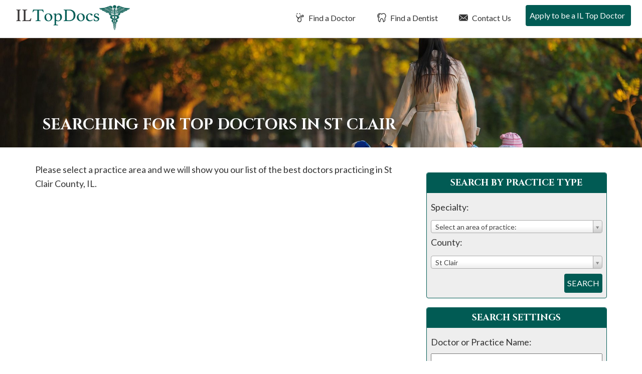

--- FILE ---
content_type: text/html; charset=UTF-8
request_url: https://iltopdocs.com/ildoctors/st-clair/IL/
body_size: 9800
content:
<!DOCTYPE html>
<html lang="en-US">
<head>
<meta charset="UTF-8">
<meta name="viewport" content="width=device-width, initial-scale=1">
<link media="all" href="https://iltopdocs.com/wp-content/cache/autoptimize/css/autoptimize_dfce4cc404a25a1ea98fc2d090dccfd0.css" rel="stylesheet"><title>Doctor Search - IL Top Docs</title>
<link rel="profile" href="https://gmpg.org/xfn/11">
<link rel="pingback" href="https://iltopdocs.com/xmlrpc.php">
<link href="https://fonts.googleapis.com/css2?family=Cinzel:wght@400;700&family=Lato:wght@400;700&display=swap" rel="stylesheet">
<meta name='robots' content='index, follow, max-image-preview:large, max-snippet:-1, max-video-preview:-1' />

	<!-- This site is optimized with the Yoast SEO plugin v26.6 - https://yoast.com/wordpress/plugins/seo/ -->
	<meta name="description" content="Find a Top Doctor or Top Dentist in Illinios. IL Top Docs reviews doctors &amp; dentists based on merit so patients can find the best doctor and best dentists." />
	<link rel="canonical" href="https://iltopdocs.com/doctor-search/" />
	<meta property="og:locale" content="en_US" />
	<meta property="og:type" content="article" />
	<meta property="og:title" content="Doctor Search - IL Top Docs" />
	<meta property="og:description" content="Find a Top Doctor or Top Dentist in Illinios. IL Top Docs reviews doctors &amp; dentists based on merit so patients can find the best doctor and best dentists." />
	<meta property="og:url" content="https://iltopdocs.com/doctor-search/" />
	<meta property="og:site_name" content="IL Top Docs" />
	<meta property="article:publisher" content="https://www.facebook.com/NJTopDoctors/" />
	<meta property="article:modified_time" content="2018-02-21T18:33:21+00:00" />
	<script type="application/ld+json" class="yoast-schema-graph">{"@context":"https://schema.org","@graph":[{"@type":"WebPage","@id":"https://iltopdocs.com/doctor-search/","url":"https://iltopdocs.com/doctor-search/","name":"Doctor Search - IL Top Docs","isPartOf":{"@id":"https://iltopdocs.com/#website"},"datePublished":"2016-10-26T14:09:30+00:00","dateModified":"2018-02-21T18:33:21+00:00","description":"Find a Top Doctor or Top Dentist in Illinios. IL Top Docs reviews doctors & dentists based on merit so patients can find the best doctor and best dentists.","breadcrumb":{"@id":"https://iltopdocs.com/doctor-search/#breadcrumb"},"inLanguage":"en-US","potentialAction":[{"@type":"ReadAction","target":["https://iltopdocs.com/doctor-search/"]}]},{"@type":"BreadcrumbList","@id":"https://iltopdocs.com/doctor-search/#breadcrumb","itemListElement":[{"@type":"ListItem","position":1,"name":"Home","item":"https://iltopdocs.com/"},{"@type":"ListItem","position":2,"name":"Doctor Search"}]},{"@type":"WebSite","@id":"https://iltopdocs.com/#website","url":"https://iltopdocs.com/","name":"IL Top Docs","description":"","publisher":{"@id":"https://iltopdocs.com/#organization"},"potentialAction":[{"@type":"SearchAction","target":{"@type":"EntryPoint","urlTemplate":"https://iltopdocs.com/?s={search_term_string}"},"query-input":{"@type":"PropertyValueSpecification","valueRequired":true,"valueName":"search_term_string"}}],"inLanguage":"en-US"},{"@type":"Organization","@id":"https://iltopdocs.com/#organization","name":"IL Top Docs","url":"https://iltopdocs.com/","logo":{"@type":"ImageObject","inLanguage":"en-US","@id":"https://iltopdocs.com/#/schema/logo/image/","url":"https://iltopdocs.com/wp-content/uploads/2017/05/logo-top-doctors.png","contentUrl":"https://iltopdocs.com/wp-content/uploads/2017/05/logo-top-doctors.png","width":374,"height":80,"caption":"IL Top Docs"},"image":{"@id":"https://iltopdocs.com/#/schema/logo/image/"},"sameAs":["https://www.facebook.com/NJTopDoctors/"]}]}</script>
	<!-- / Yoast SEO plugin. -->


<link rel="alternate" type="application/rss+xml" title="IL Top Docs &raquo; Feed" href="https://iltopdocs.com/feed/" />
<link rel="alternate" type="application/rss+xml" title="IL Top Docs &raquo; Comments Feed" href="https://iltopdocs.com/comments/feed/" />
<link rel="alternate" title="oEmbed (JSON)" type="application/json+oembed" href="https://iltopdocs.com/wp-json/oembed/1.0/embed?url=https%3A%2F%2Filtopdocs.com%2Fdoctor-search%2F" />
<link rel="alternate" title="oEmbed (XML)" type="text/xml+oembed" href="https://iltopdocs.com/wp-json/oembed/1.0/embed?url=https%3A%2F%2Filtopdocs.com%2Fdoctor-search%2F&#038;format=xml" />






<script type="text/javascript" src="https://iltopdocs.com/wp-includes/js/jquery/jquery.min.js?ver=3.7.1" id="jquery-core-js"></script>


<link rel="https://api.w.org/" href="https://iltopdocs.com/wp-json/" /><link rel="alternate" title="JSON" type="application/json" href="https://iltopdocs.com/wp-json/wp/v2/pages/1505" /><link rel="EditURI" type="application/rsd+xml" title="RSD" href="https://iltopdocs.com/xmlrpc.php?rsd" />
<meta name="generator" content="WordPress 6.9" />
<link rel='shortlink' href='https://iltopdocs.com/?p=1505' />
<!-- Google Tag Manager -->
<script>(function(w,d,s,l,i){w[l]=w[l]||[];w[l].push({'gtm.start':
new Date().getTime(),event:'gtm.js'});var f=d.getElementsByTagName(s)[0],
j=d.createElement(s),dl=l!='dataLayer'?'&l='+l:'';j.async=true;j.src=
'https://www.googletagmanager.com/gtm.js?id='+i+dl;f.parentNode.insertBefore(j,f);
})(window,document,'script','dataLayer','GTM-TN2GR8K');</script>
<!-- End Google Tag Manager -->
</head>

<body class="wp-singular page-template page-template-page-doctor-search page-template-page-doctor-search-php page page-id-1505 wp-theme-usatopdocs-2020 group-blog">
<!-- Google Tag Manager (noscript) -->
<noscript><iframe src="https://www.googletagmanager.com/ns.html?id=GTM-TN2GR8K"
height="0" width="0" style="display:none;visibility:hidden"></iframe></noscript>
<!-- End Google Tag Manager (noscript) -->
	<div class="screen-reader-text">If you are using a screen reader and are having problems using this website, please call 908-288-7240 for assistance.</div>
		<header id="masthead" class="site-header" role="banner">
		<nav class="navbar navbar-default navbar-fixed-top" role="navigation">
		    <!-- Brand and toggle get grouped for better mobile display -->
			<div id="top-search">
				<div id="dentist-search">
					<div class="container">
						<div class="row">
							<div class="col-xs-11 col-sm-11 col-md-11 col-lg-11 search-intro">
								Find a Dentist
							</div>
							<div class="col-xs-1 col-sm-1 col-md-1 col-lg-1 text-right">
								<a href="#" class="close-dentist">&#215;</a>
							</div>
						</div>
						
	<div class="main-dentist-search-wide">
		<div class="row">
			<form name="practitioner-search-dentist-wide" action="" method="post">
			<div class="col-xs-12 col-sm-12 col-md-7 col-lg-8">
				<div class="row">
					<div class="col-xs-12 col-sm-12 col-md-12 col-lg-12 search-type">
						Search By Practice Type
					</div>
	
					<div class="col-xs-12 col-sm-5 col-md-5 col-lg-5 form-row search-practice-field-one">
						<label>Practice Area:</label>
						<select name="practicearea" id="practicearea-dentist-wide" class="chosen-select" size="1">
							<option value="">Select an area of practice:</option>
					<option value="endodontics" data-keywords="Root Canal">Endodontics</option><option value="general-dentistry" data-keywords="Family">General Dentistry</option><option value="oral-maxillofacial-surgery" data-keywords="Wisdom Teeth">Oral / Maxillofacial Surgery</option><option value="orthodontics" data-keywords="Braces">Orthodontics</option><option value="pediatric-dentistry" data-keywords="Child, Kid">Pediatric Dentistry</option><option value="periodontics" data-keywords="Gum">Periodontics</option><option value="prosthodontics" data-keywords="Implants">Prosthodontics</option>					
						</select>
					</div>
					<div class="col-xs-12 col-sm-5 col-md-5 col-lg-5 form-row search-practice-field-two">
						<label>County:</label>
						<select name="county" id="county-dentist-wide" class="chosen-select" size="1">
							<option value="">Select a county:</option>
					<option value="adams" data-keywords="">Adams</option><option value="brown" data-keywords="">Brown</option><option value="champaign" data-keywords="">Champaign</option><option value="christian" data-keywords="">Christian</option><option value="cook" data-keywords="">Cook</option><option value="de-kalb" data-keywords="">DE Kalb</option><option value="du-page" data-keywords="">Du Page</option><option value="jackson" data-keywords="">Jackson</option><option value="kane" data-keywords="">Kane</option><option value="kankakee" data-keywords="">Kankakee</option><option value="knox" data-keywords="">Knox</option><option value="la-salle" data-keywords="">LA Salle</option><option value="lake" data-keywords="">Lake</option><option value="livingston" data-keywords="">Livingston</option><option value="macon" data-keywords="">Macon</option><option value="madison" data-keywords="">Madison</option><option value="mc-donough" data-keywords="">Mc Donough</option><option value="mc-henry" data-keywords="">Mc Henry</option><option value="mc-lean" data-keywords="">Mc Lean</option><option value="mercer" data-keywords="">Mercer</option><option value="peoria" data-keywords="">Peoria</option><option value="sangamon" data-keywords="">Sangamon</option><option value="st-clair" data-keywords="">St Clair</option><option value="stephenson" data-keywords="">Stephenson</option><option value="will" data-keywords="">Will</option><option value="williamson" data-keywords="">Williamson</option><option value="winnebago" data-keywords="">Winnebago</option>						</select>
					</div>
					<div class="col-xs-12 col-sm-2 col-md-2 col-lg-2 md-right error-outer">
						<input type="submit" class="btn btn-white" value="Search">
						<div class="error">Please Select A Practice Area and County</div>
					</div>
				</div>
			</div>
			</form>
			<form name="practitioner-search-dentist-wide-text" action="/dentist-search/" id="main-dentist-search" method="get">
			<input type="hidden" name="searchBy" value="textsearch">
			<div class="col-xs-12 col-sm-12 col-md-4 col-lg-4 border-left">
				<div class="row">
					<div class="col-xs-12 col-sm-12 col-md-12 col-lg-12 search-type">
						Search By Name
					</div>
	
					<div class="col-xs-12 col-sm-10 col-md-10 col-lg-9 form-row search-name-field-one">
						<label>Name:</label>
						<input type="text" id="textsearch-dentist-wide" name="textsearch" value="">
					</div>
					<div class="col-xs-12 col-sm-2 col-md-2 col-lg-3 md-right error-outer">
						<button class="btn btn-white" type="submit" name="search" value="doctor">Search</button>
						<div class="error">Please Enter A Name</div>
					</div>
				</div>
			</div>
			</form>
		</div>
	</div>
					</div>
				</div>
				<div id="doctor-search">
					<div class="container">
						<div class="row">
							<div class="col-xs-11 col-sm-11 col-md-11 col-lg-11 search-intro">
								Find a Doctor
							</div>
							<div class="col-xs-1 col-sm-1 col-md-1 col-lg-1 text-right">
								<a href="#" class="close-doctor">&#215;</a>
							</div>
						</div>
						
	<div class="main-doctor-search-wide">
		<div class="row">
			<form name="practitioner-search-doctor-wide" action="" method="post">
			<div class="col-xs-12 col-sm-12 col-md-7 col-lg-8">
				<div class="row">
					<div class="col-xs-12 col-sm-12 col-md-12 col-lg-12 search-type">
						Search By Practice Type
					</div>
	
					<div class="col-xs-12 col-sm-5 col-md-5 col-lg-5 form-row search-practice-field-one">
						<label>Practice Area:</label>
						<select name="practicearea" id="practicearea-doctor-wide" class="chosen-select" size="1">
							<option value="">Select an area of practice:</option>
					<option value="allergy-asthma-immunology" data-keywords="">Allergy, Asthma &amp; Immunology</option><option value="anesthesiology" data-keywords="Pain, Surgery, Nerve ">Anesthesiology</option><option value="bariatric-medicine-surgery" data-keywords="Weight Loss Gastric Bypass">Bariatric Medicine / Surgery</option><option value="breast-surgery" data-keywords="Cancer Reconstruction">Breast Surgery</option><option value="cardio-thoracic-surgery" data-keywords="Heart, Lungs">Cardio Thoracic Surgery</option><option value="cardiovascular-disease" data-keywords="Heart, Interventional">Cardiovascular Disease</option><option value="chiropractic-care" data-keywords="Back">Chiropractic Care</option><option value="colon-rectal-surgery" data-keywords="Cancer, Intestinal, Crohns, Colitis">Colon &amp; Rectal Surgery</option><option value="critical-care-pulmonology" data-keywords="Breathing">Critical Care / Pulmonology</option><option value="dermatology" data-keywords="Skin, Acne, Eczema, Filler, Botox, Wrinkles">Dermatology</option><option value="ear-nose-and-throat-otolaryngology" data-keywords="ENT, adenoids, tonsils, allergies">Ear Nose and Throat (Otolaryngology)</option><option value="endocrinology-diabetes-metabolism" data-keywords="Hormones">Endocrinology, Diabetes &amp; Metabolism</option><option value="facial-plastic-surgery" data-keywords="Reconstruction, Filler, Botox, Wrinkles">Facial Plastic Surgery</option><option value="family-practice" data-keywords="General Primary">Family Practice</option><option value="gastroenterology" data-keywords="Stomach, Crohns, Colitis, IBD, IBS, Diarrhea">Gastroenterology</option><option value="general-surgery" data-keywords="Surgery, Hernia, Cyst">General Surgery</option><option value="geriatric-medicine" data-keywords="Seniors, Elderly, End of Life">Geriatric Medicine</option><option value="infectious-disease" data-keywords="COVID, strep, Immune">Infectious Disease</option><option value="internal-medicine" data-keywords="General Primary">Internal Medicine</option><option value="nephrology" data-keywords="Kidney">Nephrology</option><option value="neurological-surgery-brain-spine" data-keywords="Brain Spine">Neurological Surgery (Brain &amp; Spine)</option><option value="neurology" data-keywords="Brain, Migraine. Epilepsy">Neurology</option><option value="obgyn" data-keywords="Gynecology, Obstetrics, Maternity">OB/Gyn</option><option value="oncology-hematology" data-keywords="Cancer, Blood, Iron">Oncology / Hematology</option><option value="ophthalmology" data-keywords="Eye, Cataracts">Ophthalmology</option><option value="orthopedic-surgery" data-keywords="Bones, Broken, pain, tendontitis, ligament">Orthopedic Surgery</option><option value="pain-management-p-m-r" data-keywords="Anesthesiology">Pain Management/P M &amp; R</option><option value="pediatric-cardiology" data-keywords="Heart">Pediatric Cardiology</option><option value="pediatric-endocrinology" data-keywords="Diabetes, Hormones, Growth">Pediatric Endocrinology</option><option value="pediatric-infectious-disease" data-keywords="COVID, strep, Immune">Pediatric Infectious Disease</option><option value="pediatric-nephrology" data-keywords="Kidney">Pediatric Nephrology</option><option value="pediatric-neurology-child-development" data-keywords="Brain, Seizures, Delay">Pediatric Neurology &amp; Child Development</option><option value="pediatric-oncology-hematology" data-keywords="Cancer">Pediatric Oncology / Hematology</option><option value="pediatric-orthopedic-surgery" data-keywords="Bones, Broken, pain, tendontitis, ligament">Pediatric Orthopedic Surgery</option><option value="pediatric-pulmonology" data-keywords="Lungs, Asthma">Pediatric Pulmonology</option><option value="pediatric-surgery" data-keywords="Surgery, Hernia, Cyst">Pediatric Surgery</option><option value="pediatrics" data-keywords="Kid, Child, Primary">Pediatrics</option><option value="physical-medicine-physiatry" data-keywords="Pain, management, movement">Physical Medicine / Physiatry</option><option value="plastic-cosmetic-surgery" data-keywords="Reconstruction">Plastic / Cosmetic Surgery</option><option value="podiatry" data-keywords="Feet, Foot">Podiatry</option><option value="psychiatry" data-keywords="Therapy, Behavioral, medication">Psychiatry</option><option value="psychology" data-keywords="Therapy, Behavioral">Psychology</option><option value="radiation-oncology" data-keywords="Radiation Oncology">Radiation Oncology</option><option value="radiology" data-keywords="xray, mri, cat, ct">Radiology</option><option value="reproductive-medicine" data-keywords="IVF Infertility">Reproductive Medicine</option><option value="rheumatology" data-keywords="Joint, Autoimmune, Lyme, crohns, as, arthritis, immune">Rheumatology</option><option value="spinal-surgery" data-keywords="hernia, disc, broken">Spinal Surgery</option><option value="sports-medicine" data-keywords="Bones, Broken, pain, tendontitis, ligament">Sports Medicine</option><option value="urgent-care-emergency-medicine" data-keywords="ER, clinic">Urgent Care / Emergency Medicine</option><option value="urology" data-keywords="Bladder">Urology</option><option value="vascular-surgery" data-keywords="Veins, Varicose">Vascular Surgery</option>					
						</select>
					</div>
					<div class="col-xs-12 col-sm-5 col-md-5 col-lg-5 form-row search-practice-field-two">
						<label>County:</label>
						<select name="county" id="county-doctor-wide" class="chosen-select" size="1">
							<option value="">Select a county:</option>
					<option value="adams" data-keywords="">Adams</option><option value="brown" data-keywords="">Brown</option><option value="champaign" data-keywords="">Champaign</option><option value="christian" data-keywords="">Christian</option><option value="cook" data-keywords="">Cook</option><option value="de-kalb" data-keywords="">DE Kalb</option><option value="du-page" data-keywords="">Du Page</option><option value="jackson" data-keywords="">Jackson</option><option value="kane" data-keywords="">Kane</option><option value="kankakee" data-keywords="">Kankakee</option><option value="knox" data-keywords="">Knox</option><option value="la-salle" data-keywords="">LA Salle</option><option value="lake" data-keywords="">Lake</option><option value="livingston" data-keywords="">Livingston</option><option value="macon" data-keywords="">Macon</option><option value="madison" data-keywords="">Madison</option><option value="mc-donough" data-keywords="">Mc Donough</option><option value="mc-henry" data-keywords="">Mc Henry</option><option value="mc-lean" data-keywords="">Mc Lean</option><option value="mercer" data-keywords="">Mercer</option><option value="peoria" data-keywords="">Peoria</option><option value="sangamon" data-keywords="">Sangamon</option><option value="st-clair" data-keywords="">St Clair</option><option value="stephenson" data-keywords="">Stephenson</option><option value="will" data-keywords="">Will</option><option value="williamson" data-keywords="">Williamson</option><option value="winnebago" data-keywords="">Winnebago</option>						</select>
					</div>
					<div class="col-xs-12 col-sm-2 col-md-2 col-lg-2 md-right error-outer">
						<input type="submit" class="btn btn-white" value="Search">
						<div class="error">Please Select A Practice Area and County</div>
					</div>
				</div>
			</div>
			</form>
			<form  name="practitioner-search-doctor-wide-text" action="/doctor-search/" id="main-doctor-search" method="get">
			<input type="hidden" name="searchBy" value="textsearch">
			<div class="col-xs-12 col-sm-12 col-md-4 col-lg-4 border-left">
				<div class="row">
					<div class="col-xs-12 col-sm-12 col-md-12 col-lg-12 search-type">
						Search By Name
					</div>
	
					<div class="col-xs-12 col-sm-10 col-md-10 col-lg-9 form-row search-name-field-one">
						<label>Name:</label>
						<input type="text" id="textsearch-doctor-wide" name="textsearch" value="">
					</div>
					<div class="col-xs-12 col-sm-2 col-md-2 col-lg-3 md-right error-outer">
						<button class="btn btn-white" type="submit" name="search" value="doctor">Search</button>
						<div class="error">Please Enter A Name</div>
					</div>
				</div>
			</div>
			</form>
		</div>
	</div>
					</div>
				</div>
			</div>
		    <div class="container-fluid">
				<div class="row">
					<div class="col-xs-12 col-sm-12 col-md-12 col-lg-12 nav-background">
				        <div class="navbar-header">
				            <button type="button" class="navbar-toggle" data-toggle="collapse" data-target="#navbar-main">
				                <span class="sr-only">Toggle navigation</span>
				                <span class="icon-bar"></span>
				                <span class="icon-bar"></span>
				                <span class="icon-bar"></span>
				            </button>
				
				            <a class="navbar-brand" href="/">
												                <img src="https://iltopdocs.com/wp-content/themes/usatopdocs-2020/assets/img/logo-top-doctors.png" class="logo"  alt="Top Doctors in IL">
												            </a>
				        </div>
						<div id="navbar-main" class="collapse navbar-collapse">
							<ul id="menu-primary-menu" class="nav navbar-nav navbar-right">
																								<li class="menu-item menu-item-type-post_type menu-item-object-page"><a href="/ildoctors/" id="find-a-doctor"><i class="fi flaticon-medical14"></i> Find a Doctor</a></li>
								<li class="menu-item menu-item-type-post_type menu-item-object-page"><a href="/ildentists/" id="find-a-dentist"><i class="fi flaticon-tooth12"></i> Find a Dentist</a></li>
																<li class="menu-item menu-item-type-post_type menu-item-object-page"><a href="/contact-us/"><i class="fi flaticon-close-envelope"></i> Contact Us</a></li>
																<li class="menu-item menu-item-type-post_type menu-item-object-page"><a href="/apply-to-be-a-il-top-doc/"><i class="fi flaticon-newspaper1"></i> Apply to be a IL Top Doctor</a></li>
															</ul>
						</div>			
					</div>			
				</div>			
			</div>
		</nav>
	</header>
		<div class="interior-header" style="background-image: url(https://iltopdocs.com/wp-content/uploads/2018/07/home-hero-doctors.jpg); background-position: center center">
		<div class="container">
			<div class="col-md-12">
		
				<h1 class="entry-title">Searching for Top Doctors in St Clair</h1>
			</div>
		</div>
	</div>

	<div id="primary" class="content-area">
		<main id="main" class="site-main" role="main">


<article id="post-1505" class="post-1505 page type-page status-publish hentry">

	<div class="entry-outer container">
		<div class="entry-content">
			<div class="main-content-format"><p><!-- Programatic Page Do Not Touch --></p>
</div>
			<div class="row">
				<div class="col-xs-12 col-sm-12 col-md-8 col-lg-8 results">
			<p>Please select a practice area and we will show you our list of the best doctors practicing in <span style='text-transform: capitalize'>st clair</span> County, IL.</p>				</div>
				<div class="col-xs-12 col-sm-12 col-md-4 col-lg-4 sidebar">
				
<section class="search-tool">
	<header>
		<h2>Search By Practice Type</h2>
	</header>
	<div class="main">
		<form name="practitioner-search-doctor" action="/doctor-search/" method="post">
			<div class="field">
				<label for="practicearea">Specialty:</label>
				<span class="field-box">
					<select name="practicearea" id="practicearea-doctor" class="chosen-select" size="1">
						<option value="">Select an area of practice:</option>
				<option value="allergy-asthma-immunology" data-keywords="">Allergy, Asthma &amp; Immunology</option><option value="anesthesiology" data-keywords="Pain, Surgery, Nerve ">Anesthesiology</option><option value="bariatric-medicine-surgery" data-keywords="Weight Loss Gastric Bypass">Bariatric Medicine / Surgery</option><option value="breast-surgery" data-keywords="Cancer Reconstruction">Breast Surgery</option><option value="cardio-thoracic-surgery" data-keywords="Heart, Lungs">Cardio Thoracic Surgery</option><option value="cardiovascular-disease" data-keywords="Heart, Interventional">Cardiovascular Disease</option><option value="chiropractic-care" data-keywords="Back">Chiropractic Care</option><option value="colon-rectal-surgery" data-keywords="Cancer, Intestinal, Crohns, Colitis">Colon &amp; Rectal Surgery</option><option value="critical-care-pulmonology" data-keywords="Breathing">Critical Care / Pulmonology</option><option value="dermatology" data-keywords="Skin, Acne, Eczema, Filler, Botox, Wrinkles">Dermatology</option><option value="ear-nose-and-throat-otolaryngology" data-keywords="ENT, adenoids, tonsils, allergies">Ear Nose and Throat (Otolaryngology)</option><option value="endocrinology-diabetes-metabolism" data-keywords="Hormones">Endocrinology, Diabetes &amp; Metabolism</option><option value="facial-plastic-surgery" data-keywords="Reconstruction, Filler, Botox, Wrinkles">Facial Plastic Surgery</option><option value="family-practice" data-keywords="General Primary">Family Practice</option><option value="gastroenterology" data-keywords="Stomach, Crohns, Colitis, IBD, IBS, Diarrhea">Gastroenterology</option><option value="general-surgery" data-keywords="Surgery, Hernia, Cyst">General Surgery</option><option value="geriatric-medicine" data-keywords="Seniors, Elderly, End of Life">Geriatric Medicine</option><option value="infectious-disease" data-keywords="COVID, strep, Immune">Infectious Disease</option><option value="internal-medicine" data-keywords="General Primary">Internal Medicine</option><option value="nephrology" data-keywords="Kidney">Nephrology</option><option value="neurological-surgery-brain-spine" data-keywords="Brain Spine">Neurological Surgery (Brain &amp; Spine)</option><option value="neurology" data-keywords="Brain, Migraine. Epilepsy">Neurology</option><option value="obgyn" data-keywords="Gynecology, Obstetrics, Maternity">OB/Gyn</option><option value="oncology-hematology" data-keywords="Cancer, Blood, Iron">Oncology / Hematology</option><option value="ophthalmology" data-keywords="Eye, Cataracts">Ophthalmology</option><option value="orthopedic-surgery" data-keywords="Bones, Broken, pain, tendontitis, ligament">Orthopedic Surgery</option><option value="pain-management-p-m-r" data-keywords="Anesthesiology">Pain Management/P M &amp; R</option><option value="pediatric-cardiology" data-keywords="Heart">Pediatric Cardiology</option><option value="pediatric-endocrinology" data-keywords="Diabetes, Hormones, Growth">Pediatric Endocrinology</option><option value="pediatric-infectious-disease" data-keywords="COVID, strep, Immune">Pediatric Infectious Disease</option><option value="pediatric-nephrology" data-keywords="Kidney">Pediatric Nephrology</option><option value="pediatric-neurology-child-development" data-keywords="Brain, Seizures, Delay">Pediatric Neurology &amp; Child Development</option><option value="pediatric-oncology-hematology" data-keywords="Cancer">Pediatric Oncology / Hematology</option><option value="pediatric-orthopedic-surgery" data-keywords="Bones, Broken, pain, tendontitis, ligament">Pediatric Orthopedic Surgery</option><option value="pediatric-pulmonology" data-keywords="Lungs, Asthma">Pediatric Pulmonology</option><option value="pediatric-surgery" data-keywords="Surgery, Hernia, Cyst">Pediatric Surgery</option><option value="pediatrics" data-keywords="Kid, Child, Primary">Pediatrics</option><option value="physical-medicine-physiatry" data-keywords="Pain, management, movement">Physical Medicine / Physiatry</option><option value="plastic-cosmetic-surgery" data-keywords="Reconstruction">Plastic / Cosmetic Surgery</option><option value="podiatry" data-keywords="Feet, Foot">Podiatry</option><option value="psychiatry" data-keywords="Therapy, Behavioral, medication">Psychiatry</option><option value="psychology" data-keywords="Therapy, Behavioral">Psychology</option><option value="radiation-oncology" data-keywords="Radiation Oncology">Radiation Oncology</option><option value="radiology" data-keywords="xray, mri, cat, ct">Radiology</option><option value="reproductive-medicine" data-keywords="IVF Infertility">Reproductive Medicine</option><option value="rheumatology" data-keywords="Joint, Autoimmune, Lyme, crohns, as, arthritis, immune">Rheumatology</option><option value="spinal-surgery" data-keywords="hernia, disc, broken">Spinal Surgery</option><option value="sports-medicine" data-keywords="Bones, Broken, pain, tendontitis, ligament">Sports Medicine</option><option value="urgent-care-emergency-medicine" data-keywords="ER, clinic">Urgent Care / Emergency Medicine</option><option value="urology" data-keywords="Bladder">Urology</option><option value="vascular-surgery" data-keywords="Veins, Varicose">Vascular Surgery</option>				
					</select>
				</span>
			</div>
			<div class="field">
				<label for="county">County:</label>
				<span class="field-box">
					<select name="county" id="county-doctor" class="chosen-select" size="1">
						<option value="">Select a county:</option>
				<option value="adams">Adams</option><option value="brown">Brown</option><option value="champaign">Champaign</option><option value="christian">Christian</option><option value="cook">Cook</option><option value="de-kalb">DE Kalb</option><option value="du-page">Du Page</option><option value="jackson">Jackson</option><option value="kane">Kane</option><option value="kankakee">Kankakee</option><option value="knox">Knox</option><option value="la-salle">LA Salle</option><option value="lake">Lake</option><option value="livingston">Livingston</option><option value="macon">Macon</option><option value="madison">Madison</option><option value="mc-donough">Mc Donough</option><option value="mc-henry">Mc Henry</option><option value="mc-lean">Mc Lean</option><option value="mercer">Mercer</option><option value="peoria">Peoria</option><option value="sangamon">Sangamon</option><option selected="selected" value="st-clair">St Clair</option><option value="stephenson">Stephenson</option><option value="will">Will</option><option value="williamson">Williamson</option><option value="winnebago">Winnebago</option>					</select>
				</span>
			</div>
			<div class="error-outer">
				<button type="submit" name="search" value="doctor">Search</button>
				<div class="error">Please Select A Practice Area and County</div>
			</div>
			
		</form>
	</div>
</section>

<section class="search-tool">
	<header>
		<h2>Search Settings</h2>
	</header>
	<div class="main">
		<form method="get" name="practitioner-search-doctor-text" action="/doctor-search/">
			<div class="field">
				<label for="id_name">Doctor or Practice Name:</label>
				<span class="field-box">
					<input id="textsearch-doctor" maxlength="30" name="textsearch" type="text" value="">
				</span>
			</div>
			<input type="hidden" name="searchBy" value="textsearch">
			<div class="error-outer">
				<button type="submit" name="search" value="doctor">Search</button>
				<div class="error">Please Enter A Name</div>
			</div>
		</form>
	</div>
</section>
				</div>
			</div>
		</div><!-- .entry-content -->
	</div>

</article><!-- #post-## -->

		</main><!-- #main -->
	</div><!-- #primary -->


	<footer id="colophon-new">
	
	<div class="container tab-outer">
		<div class="row">
			<div class="col-xs-12 col-sm-12 col-md-12 col-lg-12">
				<ul class="nav nav-tabs nav-tabs-in-footer" role="tablist">
					<li role="presentation"><a href="#DoctorsbyAreasofPractice" aria-controls="Doctors by Areas of Practice" role="tab" data-toggle="tab">Doctors by Areas of Practice</a></li>
					<li role="presentation"><a href="#DoctorsbyCounty" aria-controls="Doctors by County" role="tab" data-toggle="tab">Doctors by County </a></li>
					<li role="presentation"><a href="#DentistsbyAreasofPractice" aria-controls="Dentists by Areas of Practice" role="tab" data-toggle="tab">Dentists by Areas of Practice</a></li>
					<li role="presentation"><a href="#DentistsbyCounty" aria-controls="Dentists by County" role="tab" data-toggle="tab">Dentists by County </a></li>
				</ul>
				<div class="tab-content tab-content-in-footer">
					<div role="tabpanel" class="tab-pane" id="DoctorsbyAreasofPractice">
						
						
			<ul class="footer-tab-list">
			<li><a href="/ildoctors/Illinois/IL/allergy-asthma-immunology">Allergy, Asthma &amp; Immunology in IL</a></li><li><a href="/ildoctors/Illinois/IL/anesthesiology">Anesthesiology in IL</a></li><li><a href="/ildoctors/Illinois/IL/bariatric-medicine-surgery">Bariatric Medicine / Surgery in IL</a></li><li><a href="/ildoctors/Illinois/IL/breast-surgery">Breast Surgery in IL</a></li><li><a href="/ildoctors/Illinois/IL/cardio-thoracic-surgery">Cardio Thoracic Surgery in IL</a></li><li><a href="/ildoctors/Illinois/IL/cardiovascular-disease">Cardiovascular Disease in IL</a></li><li><a href="/ildoctors/Illinois/IL/chiropractic-care">Chiropractic Care in IL</a></li><li><a href="/ildoctors/Illinois/IL/colon-rectal-surgery">Colon &amp; Rectal Surgery in IL</a></li><li><a href="/ildoctors/Illinois/IL/critical-care-pulmonology">Critical Care / Pulmonology in IL</a></li><li><a href="/ildoctors/Illinois/IL/dermatology">Dermatology in IL</a></li><li><a href="/ildoctors/Illinois/IL/ear-nose-and-throat-otolaryngology">Ear Nose and Throat (Otolaryngology) in IL</a></li><li><a href="/ildoctors/Illinois/IL/endocrinology-diabetes-metabolism">Endocrinology, Diabetes &amp; Metabolism in IL</a></li><li><a href="/ildoctors/Illinois/IL/facial-plastic-surgery">Facial Plastic Surgery in IL</a></li><li><a href="/ildoctors/Illinois/IL/family-practice">Family Practice in IL</a></li><li><a href="/ildoctors/Illinois/IL/gastroenterology">Gastroenterology in IL</a></li><li><a href="/ildoctors/Illinois/IL/general-surgery">General Surgery in IL</a></li><li><a href="/ildoctors/Illinois/IL/geriatric-medicine">Geriatric Medicine in IL</a></li><li><a href="/ildoctors/Illinois/IL/infectious-disease">Infectious Disease in IL</a></li><li><a href="/ildoctors/Illinois/IL/internal-medicine">Internal Medicine in IL</a></li><li><a href="/ildoctors/Illinois/IL/nephrology">Nephrology in IL</a></li><li><a href="/ildoctors/Illinois/IL/neurological-surgery-brain-spine">Neurological Surgery (Brain &amp; Spine) in IL</a></li><li><a href="/ildoctors/Illinois/IL/neurology">Neurology in IL</a></li><li><a href="/ildoctors/Illinois/IL/obgyn">OB/Gyn in IL</a></li><li><a href="/ildoctors/Illinois/IL/oncology-hematology">Oncology / Hematology in IL</a></li><li><a href="/ildoctors/Illinois/IL/ophthalmology">Ophthalmology in IL</a></li><li><a href="/ildoctors/Illinois/IL/orthopedic-surgery">Orthopedic Surgery in IL</a></li><li><a href="/ildoctors/Illinois/IL/pain-management-p-m-r">Pain Management/P M &amp; R in IL</a></li><li><a href="/ildoctors/Illinois/IL/pediatric-cardiology">Pediatric Cardiology in IL</a></li><li><a href="/ildoctors/Illinois/IL/pediatric-endocrinology">Pediatric Endocrinology in IL</a></li><li><a href="/ildoctors/Illinois/IL/pediatric-infectious-disease">Pediatric Infectious Disease in IL</a></li><li><a href="/ildoctors/Illinois/IL/pediatric-nephrology">Pediatric Nephrology in IL</a></li><li><a href="/ildoctors/Illinois/IL/pediatric-neurology-child-development">Pediatric Neurology &amp; Child Development in IL</a></li><li><a href="/ildoctors/Illinois/IL/pediatric-oncology-hematology">Pediatric Oncology / Hematology in IL</a></li><li><a href="/ildoctors/Illinois/IL/pediatric-orthopedic-surgery">Pediatric Orthopedic Surgery in IL</a></li><li><a href="/ildoctors/Illinois/IL/pediatric-pulmonology">Pediatric Pulmonology in IL</a></li><li><a href="/ildoctors/Illinois/IL/pediatric-surgery">Pediatric Surgery in IL</a></li><li><a href="/ildoctors/Illinois/IL/pediatrics">Pediatrics in IL</a></li><li><a href="/ildoctors/Illinois/IL/physical-medicine-physiatry">Physical Medicine / Physiatry in IL</a></li><li><a href="/ildoctors/Illinois/IL/plastic-cosmetic-surgery">Plastic / Cosmetic Surgery in IL</a></li><li><a href="/ildoctors/Illinois/IL/podiatry">Podiatry in IL</a></li><li><a href="/ildoctors/Illinois/IL/psychiatry">Psychiatry in IL</a></li><li><a href="/ildoctors/Illinois/IL/psychology">Psychology in IL</a></li><li><a href="/ildoctors/Illinois/IL/radiation-oncology">Radiation Oncology in IL</a></li><li><a href="/ildoctors/Illinois/IL/radiology">Radiology in IL</a></li><li><a href="/ildoctors/Illinois/IL/reproductive-medicine">Reproductive Medicine in IL</a></li><li><a href="/ildoctors/Illinois/IL/rheumatology">Rheumatology in IL</a></li><li><a href="/ildoctors/Illinois/IL/spinal-surgery">Spinal Surgery in IL</a></li><li><a href="/ildoctors/Illinois/IL/sports-medicine">Sports Medicine in IL</a></li><li><a href="/ildoctors/Illinois/IL/urgent-care-emergency-medicine">Urgent Care / Emergency Medicine in IL</a></li><li><a href="/ildoctors/Illinois/IL/urology">Urology in IL</a></li><li><a href="/ildoctors/Illinois/IL/vascular-surgery">Vascular Surgery in IL</a></li>			</ul>

					</div>
					<div role="tabpanel" class="tab-pane" id="DoctorsbyCounty">

			<ul class="footer-tab-list">
			<li><a href="/ildoctors/adams/IL/">Adams, IL Doctors</a></li><li><a href="/ildoctors/brown/IL/">Brown, IL Doctors</a></li><li><a href="/ildoctors/champaign/IL/">Champaign, IL Doctors</a></li><li><a href="/ildoctors/christian/IL/">Christian, IL Doctors</a></li><li><a href="/ildoctors/cook/IL/">Cook, IL Doctors</a></li><li><a href="/ildoctors/de-kalb/IL/">DE Kalb, IL Doctors</a></li><li><a href="/ildoctors/du-page/IL/">Du Page, IL Doctors</a></li><li><a href="/ildoctors/jackson/IL/">Jackson, IL Doctors</a></li><li><a href="/ildoctors/kane/IL/">Kane, IL Doctors</a></li><li><a href="/ildoctors/kankakee/IL/">Kankakee, IL Doctors</a></li><li><a href="/ildoctors/knox/IL/">Knox, IL Doctors</a></li><li><a href="/ildoctors/la-salle/IL/">LA Salle, IL Doctors</a></li><li><a href="/ildoctors/lake/IL/">Lake, IL Doctors</a></li><li><a href="/ildoctors/livingston/IL/">Livingston, IL Doctors</a></li><li><a href="/ildoctors/macon/IL/">Macon, IL Doctors</a></li><li><a href="/ildoctors/madison/IL/">Madison, IL Doctors</a></li><li><a href="/ildoctors/mc-donough/IL/">Mc Donough, IL Doctors</a></li><li><a href="/ildoctors/mc-henry/IL/">Mc Henry, IL Doctors</a></li><li><a href="/ildoctors/mc-lean/IL/">Mc Lean, IL Doctors</a></li><li><a href="/ildoctors/mercer/IL/">Mercer, IL Doctors</a></li><li><a href="/ildoctors/peoria/IL/">Peoria, IL Doctors</a></li><li><a href="/ildoctors/sangamon/IL/">Sangamon, IL Doctors</a></li><li><a href="/ildoctors/st-clair/IL/">St Clair, IL Doctors</a></li><li><a href="/ildoctors/stephenson/IL/">Stephenson, IL Doctors</a></li><li><a href="/ildoctors/will/IL/">Will, IL Doctors</a></li><li><a href="/ildoctors/williamson/IL/">Williamson, IL Doctors</a></li><li><a href="/ildoctors/winnebago/IL/">Winnebago, IL Doctors</a></li>			</ul>


					</div>
					<div role="tabpanel" class="tab-pane" id="DentistsbyAreasofPractice">

			<ul class="footer-tab-list">
			<li><a href="/ildentists/Illinois/IL/endodontics">Endodontics in IL</a></li><li><a href="/ildentists/Illinois/IL/general-dentistry">General Dentistry in IL</a></li><li><a href="/ildentists/Illinois/IL/oral-maxillofacial-surgery">Oral / Maxillofacial Surgery in IL</a></li><li><a href="/ildentists/Illinois/IL/orthodontics">Orthodontics in IL</a></li><li><a href="/ildentists/Illinois/IL/pediatric-dentistry">Pediatric Dentistry in IL</a></li><li><a href="/ildentists/Illinois/IL/periodontics">Periodontics in IL</a></li><li><a href="/ildentists/Illinois/IL/prosthodontics">Prosthodontics in IL</a></li>			</ul>

					</div>
					<div role="tabpanel" class="tab-pane" id="DentistsbyCounty">

			<ul class="footer-tab-list">
			<li><a href="/ildentists/adams/IL/">Adams, IL Dentists</a></li><li><a href="/ildentists/brown/IL/">Brown, IL Dentists</a></li><li><a href="/ildentists/champaign/IL/">Champaign, IL Dentists</a></li><li><a href="/ildentists/christian/IL/">Christian, IL Dentists</a></li><li><a href="/ildentists/cook/IL/">Cook, IL Dentists</a></li><li><a href="/ildentists/de-kalb/IL/">DE Kalb, IL Dentists</a></li><li><a href="/ildentists/du-page/IL/">Du Page, IL Dentists</a></li><li><a href="/ildentists/jackson/IL/">Jackson, IL Dentists</a></li><li><a href="/ildentists/kane/IL/">Kane, IL Dentists</a></li><li><a href="/ildentists/kankakee/IL/">Kankakee, IL Dentists</a></li><li><a href="/ildentists/knox/IL/">Knox, IL Dentists</a></li><li><a href="/ildentists/la-salle/IL/">LA Salle, IL Dentists</a></li><li><a href="/ildentists/lake/IL/">Lake, IL Dentists</a></li><li><a href="/ildentists/livingston/IL/">Livingston, IL Dentists</a></li><li><a href="/ildentists/macon/IL/">Macon, IL Dentists</a></li><li><a href="/ildentists/madison/IL/">Madison, IL Dentists</a></li><li><a href="/ildentists/mc-donough/IL/">Mc Donough, IL Dentists</a></li><li><a href="/ildentists/mc-henry/IL/">Mc Henry, IL Dentists</a></li><li><a href="/ildentists/mc-lean/IL/">Mc Lean, IL Dentists</a></li><li><a href="/ildentists/mercer/IL/">Mercer, IL Dentists</a></li><li><a href="/ildentists/peoria/IL/">Peoria, IL Dentists</a></li><li><a href="/ildentists/sangamon/IL/">Sangamon, IL Dentists</a></li><li><a href="/ildentists/st-clair/IL/">St Clair, IL Dentists</a></li><li><a href="/ildentists/stephenson/IL/">Stephenson, IL Dentists</a></li><li><a href="/ildentists/will/IL/">Will, IL Dentists</a></li><li><a href="/ildentists/williamson/IL/">Williamson, IL Dentists</a></li><li><a href="/ildentists/winnebago/IL/">Winnebago, IL Dentists</a></li>			</ul>

					</div>
				</div>
			</div>
		</div>
	</div>
	<div class="container">
		<div class="row footer-second">
			<div class="col-xs-12 col-sm-12 col-md-12 col-lg-12">
				<ul class="footer-group-nav">
					<li>
						<div>About Us</div>
						<ul>
							<li><a href="/who-we-are/">About Us</a></li>
							<li><a href="/contact-us/">Contact Us</a></li>
						</ul>
					</li>
					<li>
						<div>General Public</div>
						<ul>
							<li><a href="/doctors/">Find a IL Doctor</a></li>
							<li><a href="/dentists/">Find a IL Dentist</a></li>
							<li><a href="/contact-us/suggest-provider/">Suggest a Provider</a></li>
							<li><a href="/about/blog/">Our Blog</a></li>
							<li><a href="/contact-us/">Contact Us</a></li>
						</ul>
					</li>
					<li>
						<div>Doctors/Dentists</div>
						<ul>
							<li><a href="/our-process/">Our Review Process</a></li>
							<li><a href="/apply-to-be-an-il-top-doc/">Apply</a></li>
							<li><a href="/blog/">Our Blog</a></li>
						</ul>
					</li>
					<li>
						<ul class="footer-social">
							<li>
								<a href="https://www.facebook.com/ILTopDocs" title="IL Top Docs on Facebook" class="social navbar-link">
									<i class="fi flaticon-facebook-logo"></i>
								</a>
							</li>
							<li>
								<a href="https://www.linkedin.com/company/usa-top-docs-llc/about/" title="IL Top Docs on LinkedIn" class="social navbar-link">
									<i class="fi flaticon-linkedin-logo"></i>
								</a>
							</li>
							<li>
								<a href="/cdn-cgi/l/email-protection#bad3d4dcd5facfc9dbced5caded5d9c994d9d5d7" title="IL Top Docs Email" class="social navbar-link">
									<i class="fi flaticon-close-envelope"></i>
								</a>
							</li>
							<li>
								<a href="tel:908-288-7240" title="IL Top Docs Phone" class="social navbar-link">
									<i class="fi flaticon-phone-receiver"></i>
								</a>
							</li>
						</ul>
					</li>
				</ul>
			</div>
			<div class="col-xs-12 col-sm-12 col-md-12 col-lg-12">
				<ul class="footer-group-nav-sites">
					<li>
						<div>USA Top Docs Sites</div>
						<ul>
							<li><a href="https://usatopdocs.com/">USA Top Docs</a></li>
							<li><a href="https://aztopdocs.com/">AZ Top Docs</a></li>
							<li><a href="https://fltopdocs.com/">FL Top Docs</a></li>
							<li><a href="https://gatopdocs.com/">GA Top Docs</a></li>
							<li><a href="https://iltopdocs.com/">IL Top Docs</a></li>
							<li><a href="https://matopdocs.com/">MA Top Docs</a></li>
							<li><a href="https://mitopdocs.com/">MI Top Docs</a></li>
							<li><a href="https://nctopdocs.com/">NC Top Docs</a></li>
							<li><a href="https://njtopdocs.com/">NJ Top Docs</a></li>
							<li><a href="https://nytopdocs.com/">NY Top Docs</a></li>
							<li><a href="https://ohtopdocs.com/">OH Top Docs</a></li>
							<li><a href="https://patopdocs.com/">PA Top Docs</a></li>
							<li><a href="https://vatopdocs.com/">VA Top Docs</a></li>
							<li><a href="https://txtopdocs.com/">TX Top Docs</a></li>
							<li><a href="https://watopdocs.com/">WA Top Docs</a></li>
						</ul>
					</li>
				</ul>
			</div>
		</div>
	</div>
	<div class="section-sep"><div class="left"></div><div class="right"></div><img src="/wp-content/themes/usatopdocs-2020/assets/img/mark-small.png" alt="mark-small" width="90" height="74"></div>
	<div class="container-fluid">
		<div class="row footer-third">
			<div class="col-xs-12 col-sm-12 col-md-12 col-lg-12">
				<div class="container">
					<div class="row">
						<div class="col-xs-12 col-sm-12 col-md-12 col-lg-12">
							<div class="copyright">
								&copy; Copyright 2019 - 2025<br />
								<a href="http://www.usatopdocs.com/">USA Top Docs, LLC</a>. All Rights Reserved.<br />
								Use of this website and any information contained herein is governed by the USA Top Docs User Agreement.<br />
								<a href="/privacy-policy/">Privacy Policy</a> | <a href="/terms-of-use/">Terms & Conditions</a><br />
								<div>If you are using a screen reader and are having problems using this website, please call 908-288-7240 for assistance.</div>
								<div class="credit">Web Site Design by <a href="http://www.revsystems.com/" class="navbar-link" rel="author">RevSystems</a></div>
							</div>
						</div>
					</div>
				</div>
			</div>
		</div>
	</div>
</footer>	
		<script data-cfasync="false" src="/cdn-cgi/scripts/5c5dd728/cloudflare-static/email-decode.min.js"></script><script type="speculationrules">
{"prefetch":[{"source":"document","where":{"and":[{"href_matches":"/*"},{"not":{"href_matches":["/wp-*.php","/wp-admin/*","/wp-content/uploads/*","/wp-content/*","/wp-content/plugins/*","/wp-content/themes/usatopdocs-2020/*","/*\\?(.+)"]}},{"not":{"selector_matches":"a[rel~=\"nofollow\"]"}},{"not":{"selector_matches":".no-prefetch, .no-prefetch a"}}]},"eagerness":"conservative"}]}
</script>
<script id="wp-emoji-settings" type="application/json">
{"baseUrl":"https://s.w.org/images/core/emoji/17.0.2/72x72/","ext":".png","svgUrl":"https://s.w.org/images/core/emoji/17.0.2/svg/","svgExt":".svg","source":{"concatemoji":"https://iltopdocs.com/wp-includes/js/wp-emoji-release.min.js?ver=6.9"}}
</script>
<script type="module">
/* <![CDATA[ */
/*! This file is auto-generated */
const a=JSON.parse(document.getElementById("wp-emoji-settings").textContent),o=(window._wpemojiSettings=a,"wpEmojiSettingsSupports"),s=["flag","emoji"];function i(e){try{var t={supportTests:e,timestamp:(new Date).valueOf()};sessionStorage.setItem(o,JSON.stringify(t))}catch(e){}}function c(e,t,n){e.clearRect(0,0,e.canvas.width,e.canvas.height),e.fillText(t,0,0);t=new Uint32Array(e.getImageData(0,0,e.canvas.width,e.canvas.height).data);e.clearRect(0,0,e.canvas.width,e.canvas.height),e.fillText(n,0,0);const a=new Uint32Array(e.getImageData(0,0,e.canvas.width,e.canvas.height).data);return t.every((e,t)=>e===a[t])}function p(e,t){e.clearRect(0,0,e.canvas.width,e.canvas.height),e.fillText(t,0,0);var n=e.getImageData(16,16,1,1);for(let e=0;e<n.data.length;e++)if(0!==n.data[e])return!1;return!0}function u(e,t,n,a){switch(t){case"flag":return n(e,"\ud83c\udff3\ufe0f\u200d\u26a7\ufe0f","\ud83c\udff3\ufe0f\u200b\u26a7\ufe0f")?!1:!n(e,"\ud83c\udde8\ud83c\uddf6","\ud83c\udde8\u200b\ud83c\uddf6")&&!n(e,"\ud83c\udff4\udb40\udc67\udb40\udc62\udb40\udc65\udb40\udc6e\udb40\udc67\udb40\udc7f","\ud83c\udff4\u200b\udb40\udc67\u200b\udb40\udc62\u200b\udb40\udc65\u200b\udb40\udc6e\u200b\udb40\udc67\u200b\udb40\udc7f");case"emoji":return!a(e,"\ud83e\u1fac8")}return!1}function f(e,t,n,a){let r;const o=(r="undefined"!=typeof WorkerGlobalScope&&self instanceof WorkerGlobalScope?new OffscreenCanvas(300,150):document.createElement("canvas")).getContext("2d",{willReadFrequently:!0}),s=(o.textBaseline="top",o.font="600 32px Arial",{});return e.forEach(e=>{s[e]=t(o,e,n,a)}),s}function r(e){var t=document.createElement("script");t.src=e,t.defer=!0,document.head.appendChild(t)}a.supports={everything:!0,everythingExceptFlag:!0},new Promise(t=>{let n=function(){try{var e=JSON.parse(sessionStorage.getItem(o));if("object"==typeof e&&"number"==typeof e.timestamp&&(new Date).valueOf()<e.timestamp+604800&&"object"==typeof e.supportTests)return e.supportTests}catch(e){}return null}();if(!n){if("undefined"!=typeof Worker&&"undefined"!=typeof OffscreenCanvas&&"undefined"!=typeof URL&&URL.createObjectURL&&"undefined"!=typeof Blob)try{var e="postMessage("+f.toString()+"("+[JSON.stringify(s),u.toString(),c.toString(),p.toString()].join(",")+"));",a=new Blob([e],{type:"text/javascript"});const r=new Worker(URL.createObjectURL(a),{name:"wpTestEmojiSupports"});return void(r.onmessage=e=>{i(n=e.data),r.terminate(),t(n)})}catch(e){}i(n=f(s,u,c,p))}t(n)}).then(e=>{for(const n in e)a.supports[n]=e[n],a.supports.everything=a.supports.everything&&a.supports[n],"flag"!==n&&(a.supports.everythingExceptFlag=a.supports.everythingExceptFlag&&a.supports[n]);var t;a.supports.everythingExceptFlag=a.supports.everythingExceptFlag&&!a.supports.flag,a.supports.everything||((t=a.source||{}).concatemoji?r(t.concatemoji):t.wpemoji&&t.twemoji&&(r(t.twemoji),r(t.wpemoji)))});
//# sourceURL=https://iltopdocs.com/wp-includes/js/wp-emoji-loader.min.js
/* ]]> */
</script>
<script>
  (function(i,s,o,g,r,a,m){i['GoogleAnalyticsObject']=r;i[r]=i[r]||function(){
  (i[r].q=i[r].q||[]).push(arguments)},i[r].l=1*new Date();a=s.createElement(o),
  m=s.getElementsByTagName(o)[0];a.async=1;a.src=g;m.parentNode.insertBefore(a,m)
  })(window,document,'script','//www.google-analytics.com/analytics.js','ga');

  ga('create', 'UA-1752365-3', 'auto');
  ga('send', 'pageview');

</script>

<div class="hidden">
	<script type="text/javascript">
		<!--//--><![CDATA[//><!--
			var images = new Array()
			function preload() {
				for (i = 0; i < preload.arguments.length; i++) {
					images[i] = new Image()
					images[i].src = preload.arguments[i]
				}
			}
			preload(
				"https://iltopdocs.com/wp-content/themes/usatopdocs-2020/assets/img/logo-top-doctors.png",
				"https://iltopdocs.com/wp-content/themes/usatopdocs-2020/assets/img/logo-top-doctors_knockout.png",
				"https://iltopdocs.com/wp-content/themes/usatopdocs-2020/assets/img/logo-top-doctors.png"
			)
		//--><!]]>
	</script>
</div>

<script defer src="https://iltopdocs.com/wp-content/cache/autoptimize/js/autoptimize_674413a36ba92f56f93c2627a5501e30.js"></script><script defer src="https://static.cloudflareinsights.com/beacon.min.js/vcd15cbe7772f49c399c6a5babf22c1241717689176015" integrity="sha512-ZpsOmlRQV6y907TI0dKBHq9Md29nnaEIPlkf84rnaERnq6zvWvPUqr2ft8M1aS28oN72PdrCzSjY4U6VaAw1EQ==" data-cf-beacon='{"version":"2024.11.0","token":"ad63584883fd4cb5afda8b194909c325","r":1,"server_timing":{"name":{"cfCacheStatus":true,"cfEdge":true,"cfExtPri":true,"cfL4":true,"cfOrigin":true,"cfSpeedBrain":true},"location_startswith":null}}' crossorigin="anonymous"></script>
</body>
</html>


--- FILE ---
content_type: text/css; charset=utf-8
request_url: https://iltopdocs.com/wp-content/cache/autoptimize/css/autoptimize_dfce4cc404a25a1ea98fc2d090dccfd0.css
body_size: 45843
content:
img:is([sizes=auto i],[sizes^="auto," i]){contain-intrinsic-size:3000px 1500px}
img.wp-smiley,img.emoji{display:inline !important;border:none !important;box-shadow:none !important;height:1em !important;width:1em !important;margin:0 .07em !important;vertical-align:-.1em !important;background:0 0 !important;padding:0 !important}
:root{--wp-block-synced-color:#7a00df;--wp-block-synced-color--rgb:122,0,223;--wp-bound-block-color:var(--wp-block-synced-color);--wp-editor-canvas-background:#ddd;--wp-admin-theme-color:#007cba;--wp-admin-theme-color--rgb:0,124,186;--wp-admin-theme-color-darker-10:#006ba1;--wp-admin-theme-color-darker-10--rgb:0,107,160.5;--wp-admin-theme-color-darker-20:#005a87;--wp-admin-theme-color-darker-20--rgb:0,90,135;--wp-admin-border-width-focus:2px}@media (min-resolution:192dpi){:root{--wp-admin-border-width-focus:1.5px}}.wp-element-button{cursor:pointer}:root .has-very-light-gray-background-color{background-color:#eee}:root .has-very-dark-gray-background-color{background-color:#313131}:root .has-very-light-gray-color{color:#eee}:root .has-very-dark-gray-color{color:#313131}:root .has-vivid-green-cyan-to-vivid-cyan-blue-gradient-background{background:linear-gradient(135deg,#00d084,#0693e3)}:root .has-purple-crush-gradient-background{background:linear-gradient(135deg,#34e2e4,#4721fb 50%,#ab1dfe)}:root .has-hazy-dawn-gradient-background{background:linear-gradient(135deg,#faaca8,#dad0ec)}:root .has-subdued-olive-gradient-background{background:linear-gradient(135deg,#fafae1,#67a671)}:root .has-atomic-cream-gradient-background{background:linear-gradient(135deg,#fdd79a,#004a59)}:root .has-nightshade-gradient-background{background:linear-gradient(135deg,#330968,#31cdcf)}:root .has-midnight-gradient-background{background:linear-gradient(135deg,#020381,#2874fc)}:root{--wp--preset--font-size--normal:16px;--wp--preset--font-size--huge:42px}.has-regular-font-size{font-size:1em}.has-larger-font-size{font-size:2.625em}.has-normal-font-size{font-size:var(--wp--preset--font-size--normal)}.has-huge-font-size{font-size:var(--wp--preset--font-size--huge)}.has-text-align-center{text-align:center}.has-text-align-left{text-align:left}.has-text-align-right{text-align:right}.has-fit-text{white-space:nowrap!important}#end-resizable-editor-section{display:none}.aligncenter{clear:both}.items-justified-left{justify-content:flex-start}.items-justified-center{justify-content:center}.items-justified-right{justify-content:flex-end}.items-justified-space-between{justify-content:space-between}.screen-reader-text{border:0;clip-path:inset(50%);height:1px;margin:-1px;overflow:hidden;padding:0;position:absolute;width:1px;word-wrap:normal!important}.screen-reader-text:focus{background-color:#ddd;clip-path:none;color:#444;display:block;font-size:1em;height:auto;left:5px;line-height:normal;padding:15px 23px 14px;text-decoration:none;top:5px;width:auto;z-index:100000}html :where(.has-border-color){border-style:solid}html :where([style*=border-top-color]){border-top-style:solid}html :where([style*=border-right-color]){border-right-style:solid}html :where([style*=border-bottom-color]){border-bottom-style:solid}html :where([style*=border-left-color]){border-left-style:solid}html :where([style*=border-width]){border-style:solid}html :where([style*=border-top-width]){border-top-style:solid}html :where([style*=border-right-width]){border-right-style:solid}html :where([style*=border-bottom-width]){border-bottom-style:solid}html :where([style*=border-left-width]){border-left-style:solid}html :where(img[class*=wp-image-]){height:auto;max-width:100%}:where(figure){margin:0 0 1em}html :where(.is-position-sticky){--wp-admin--admin-bar--position-offset:var(--wp-admin--admin-bar--height,0px)}@media screen and (max-width:600px){html :where(.is-position-sticky){--wp-admin--admin-bar--position-offset:0px}}
:root{--wp--preset--aspect-ratio--square:1;--wp--preset--aspect-ratio--4-3:4/3;--wp--preset--aspect-ratio--3-4:3/4;--wp--preset--aspect-ratio--3-2:3/2;--wp--preset--aspect-ratio--2-3:2/3;--wp--preset--aspect-ratio--16-9:16/9;--wp--preset--aspect-ratio--9-16:9/16;--wp--preset--color--black:#000;--wp--preset--color--cyan-bluish-gray:#abb8c3;--wp--preset--color--white:#fff;--wp--preset--color--pale-pink:#f78da7;--wp--preset--color--vivid-red:#cf2e2e;--wp--preset--color--luminous-vivid-orange:#ff6900;--wp--preset--color--luminous-vivid-amber:#fcb900;--wp--preset--color--light-green-cyan:#7bdcb5;--wp--preset--color--vivid-green-cyan:#00d084;--wp--preset--color--pale-cyan-blue:#8ed1fc;--wp--preset--color--vivid-cyan-blue:#0693e3;--wp--preset--color--vivid-purple:#9b51e0;--wp--preset--gradient--vivid-cyan-blue-to-vivid-purple:linear-gradient(135deg,#0693e3 0%,#9b51e0 100%);--wp--preset--gradient--light-green-cyan-to-vivid-green-cyan:linear-gradient(135deg,#7adcb4 0%,#00d082 100%);--wp--preset--gradient--luminous-vivid-amber-to-luminous-vivid-orange:linear-gradient(135deg,#fcb900 0%,#ff6900 100%);--wp--preset--gradient--luminous-vivid-orange-to-vivid-red:linear-gradient(135deg,#ff6900 0%,#cf2e2e 100%);--wp--preset--gradient--very-light-gray-to-cyan-bluish-gray:linear-gradient(135deg,#eee 0%,#a9b8c3 100%);--wp--preset--gradient--cool-to-warm-spectrum:linear-gradient(135deg,#4aeadc 0%,#9778d1 20%,#cf2aba 40%,#ee2c82 60%,#fb6962 80%,#fef84c 100%);--wp--preset--gradient--blush-light-purple:linear-gradient(135deg,#ffceec 0%,#9896f0 100%);--wp--preset--gradient--blush-bordeaux:linear-gradient(135deg,#fecda5 0%,#fe2d2d 50%,#6b003e 100%);--wp--preset--gradient--luminous-dusk:linear-gradient(135deg,#ffcb70 0%,#c751c0 50%,#4158d0 100%);--wp--preset--gradient--pale-ocean:linear-gradient(135deg,#fff5cb 0%,#b6e3d4 50%,#33a7b5 100%);--wp--preset--gradient--electric-grass:linear-gradient(135deg,#caf880 0%,#71ce7e 100%);--wp--preset--gradient--midnight:linear-gradient(135deg,#020381 0%,#2874fc 100%);--wp--preset--font-size--small:13px;--wp--preset--font-size--medium:20px;--wp--preset--font-size--large:36px;--wp--preset--font-size--x-large:42px;--wp--preset--spacing--20:.44rem;--wp--preset--spacing--30:.67rem;--wp--preset--spacing--40:1rem;--wp--preset--spacing--50:1.5rem;--wp--preset--spacing--60:2.25rem;--wp--preset--spacing--70:3.38rem;--wp--preset--spacing--80:5.06rem;--wp--preset--shadow--natural:6px 6px 9px rgba(0,0,0,.2);--wp--preset--shadow--deep:12px 12px 50px rgba(0,0,0,.4);--wp--preset--shadow--sharp:6px 6px 0px rgba(0,0,0,.2);--wp--preset--shadow--outlined:6px 6px 0px -3px #fff,6px 6px #000;--wp--preset--shadow--crisp:6px 6px 0px #000}:where(.is-layout-flex){gap:.5em}:where(.is-layout-grid){gap:.5em}body .is-layout-flex{display:flex}.is-layout-flex{flex-wrap:wrap;align-items:center}.is-layout-flex>:is(*,div){margin:0}body .is-layout-grid{display:grid}.is-layout-grid>:is(*,div){margin:0}:where(.wp-block-columns.is-layout-flex){gap:2em}:where(.wp-block-columns.is-layout-grid){gap:2em}:where(.wp-block-post-template.is-layout-flex){gap:1.25em}:where(.wp-block-post-template.is-layout-grid){gap:1.25em}.has-black-color{color:var(--wp--preset--color--black) !important}.has-cyan-bluish-gray-color{color:var(--wp--preset--color--cyan-bluish-gray) !important}.has-white-color{color:var(--wp--preset--color--white) !important}.has-pale-pink-color{color:var(--wp--preset--color--pale-pink) !important}.has-vivid-red-color{color:var(--wp--preset--color--vivid-red) !important}.has-luminous-vivid-orange-color{color:var(--wp--preset--color--luminous-vivid-orange) !important}.has-luminous-vivid-amber-color{color:var(--wp--preset--color--luminous-vivid-amber) !important}.has-light-green-cyan-color{color:var(--wp--preset--color--light-green-cyan) !important}.has-vivid-green-cyan-color{color:var(--wp--preset--color--vivid-green-cyan) !important}.has-pale-cyan-blue-color{color:var(--wp--preset--color--pale-cyan-blue) !important}.has-vivid-cyan-blue-color{color:var(--wp--preset--color--vivid-cyan-blue) !important}.has-vivid-purple-color{color:var(--wp--preset--color--vivid-purple) !important}.has-black-background-color{background-color:var(--wp--preset--color--black) !important}.has-cyan-bluish-gray-background-color{background-color:var(--wp--preset--color--cyan-bluish-gray) !important}.has-white-background-color{background-color:var(--wp--preset--color--white) !important}.has-pale-pink-background-color{background-color:var(--wp--preset--color--pale-pink) !important}.has-vivid-red-background-color{background-color:var(--wp--preset--color--vivid-red) !important}.has-luminous-vivid-orange-background-color{background-color:var(--wp--preset--color--luminous-vivid-orange) !important}.has-luminous-vivid-amber-background-color{background-color:var(--wp--preset--color--luminous-vivid-amber) !important}.has-light-green-cyan-background-color{background-color:var(--wp--preset--color--light-green-cyan) !important}.has-vivid-green-cyan-background-color{background-color:var(--wp--preset--color--vivid-green-cyan) !important}.has-pale-cyan-blue-background-color{background-color:var(--wp--preset--color--pale-cyan-blue) !important}.has-vivid-cyan-blue-background-color{background-color:var(--wp--preset--color--vivid-cyan-blue) !important}.has-vivid-purple-background-color{background-color:var(--wp--preset--color--vivid-purple) !important}.has-black-border-color{border-color:var(--wp--preset--color--black) !important}.has-cyan-bluish-gray-border-color{border-color:var(--wp--preset--color--cyan-bluish-gray) !important}.has-white-border-color{border-color:var(--wp--preset--color--white) !important}.has-pale-pink-border-color{border-color:var(--wp--preset--color--pale-pink) !important}.has-vivid-red-border-color{border-color:var(--wp--preset--color--vivid-red) !important}.has-luminous-vivid-orange-border-color{border-color:var(--wp--preset--color--luminous-vivid-orange) !important}.has-luminous-vivid-amber-border-color{border-color:var(--wp--preset--color--luminous-vivid-amber) !important}.has-light-green-cyan-border-color{border-color:var(--wp--preset--color--light-green-cyan) !important}.has-vivid-green-cyan-border-color{border-color:var(--wp--preset--color--vivid-green-cyan) !important}.has-pale-cyan-blue-border-color{border-color:var(--wp--preset--color--pale-cyan-blue) !important}.has-vivid-cyan-blue-border-color{border-color:var(--wp--preset--color--vivid-cyan-blue) !important}.has-vivid-purple-border-color{border-color:var(--wp--preset--color--vivid-purple) !important}.has-vivid-cyan-blue-to-vivid-purple-gradient-background{background:var(--wp--preset--gradient--vivid-cyan-blue-to-vivid-purple) !important}.has-light-green-cyan-to-vivid-green-cyan-gradient-background{background:var(--wp--preset--gradient--light-green-cyan-to-vivid-green-cyan) !important}.has-luminous-vivid-amber-to-luminous-vivid-orange-gradient-background{background:var(--wp--preset--gradient--luminous-vivid-amber-to-luminous-vivid-orange) !important}.has-luminous-vivid-orange-to-vivid-red-gradient-background{background:var(--wp--preset--gradient--luminous-vivid-orange-to-vivid-red) !important}.has-very-light-gray-to-cyan-bluish-gray-gradient-background{background:var(--wp--preset--gradient--very-light-gray-to-cyan-bluish-gray) !important}.has-cool-to-warm-spectrum-gradient-background{background:var(--wp--preset--gradient--cool-to-warm-spectrum) !important}.has-blush-light-purple-gradient-background{background:var(--wp--preset--gradient--blush-light-purple) !important}.has-blush-bordeaux-gradient-background{background:var(--wp--preset--gradient--blush-bordeaux) !important}.has-luminous-dusk-gradient-background{background:var(--wp--preset--gradient--luminous-dusk) !important}.has-pale-ocean-gradient-background{background:var(--wp--preset--gradient--pale-ocean) !important}.has-electric-grass-gradient-background{background:var(--wp--preset--gradient--electric-grass) !important}.has-midnight-gradient-background{background:var(--wp--preset--gradient--midnight) !important}.has-small-font-size{font-size:var(--wp--preset--font-size--small) !important}.has-medium-font-size{font-size:var(--wp--preset--font-size--medium) !important}.has-large-font-size{font-size:var(--wp--preset--font-size--large) !important}.has-x-large-font-size{font-size:var(--wp--preset--font-size--x-large) !important}
/*! This file is auto-generated */
.wp-block-button__link{color:#fff;background-color:#32373c;border-radius:9999px;box-shadow:none;text-decoration:none;padding:calc(.667em + 2px) calc(1.333em + 2px);font-size:1.125em}.wp-block-file__button{background:#32373c;color:#fff;text-decoration:none}
@charset "UTF-8";
/*! normalize.css v3.0.1 | MIT License | git.io/normalize */
html{font-family:sans-serif;-ms-text-size-adjust:100%;-webkit-text-size-adjust:100%}body{margin:0}article,aside,details,figcaption,figure,footer,header,hgroup,main,nav,section,summary{display:block}audio,canvas,progress,video{display:inline-block;vertical-align:baseline}audio:not([controls]){display:none;height:0}[hidden],template{display:none}a{background:0 0}a:active,a:hover{outline:0}abbr[title]{border-bottom:1px dotted}b,strong{font-weight:700}dfn{font-style:italic}h1{font-size:2em;margin:.67em 0}mark{background:#ff0;color:#000}small{font-size:80%}sub,sup{font-size:75%;line-height:0;position:relative;vertical-align:baseline}sup{top:-.5em}sub{bottom:-.25em}img{border:0}svg:not(:root){overflow:hidden}figure{margin:1em 40px}hr{-moz-box-sizing:content-box;box-sizing:content-box;height:0}pre{overflow:auto}code,kbd,pre,samp{font-family:monospace,monospace;font-size:1em}button,input,optgroup,select,textarea{color:inherit;font:inherit;margin:0}button{overflow:visible}button,select{text-transform:none}button,html input[type=button],input[type=reset],input[type=submit]{-webkit-appearance:button;cursor:pointer}button[disabled],html input[disabled]{cursor:default}button::-moz-focus-inner,input::-moz-focus-inner{border:0;padding:0}input{line-height:normal}input[type=checkbox],input[type=radio]{box-sizing:border-box;padding:0}input[type=number]::-webkit-inner-spin-button,input[type=number]::-webkit-outer-spin-button{height:auto}input[type=search]{-webkit-appearance:textfield;-moz-box-sizing:content-box;-webkit-box-sizing:content-box;box-sizing:content-box}input[type=search]::-webkit-search-cancel-button,input[type=search]::-webkit-search-decoration{-webkit-appearance:none}fieldset{border:1px solid silver;margin:0 2px;padding:.35em .625em .75em}legend{border:0;padding:0}textarea{overflow:auto}optgroup{font-weight:700}table{border-collapse:collapse;border-spacing:0}td,th{padding:0}@media print{*{text-shadow:none !important;color:#000 !important;background:0 0 !important;box-shadow:none !important}a,a:visited{text-decoration:underline}a[href]:after{content:" (" attr(href) ")"}abbr[title]:after{content:" (" attr(title) ")"}a[href^="javascript:"]:after,a[href^="#"]:after{content:""}pre,blockquote{border:1px solid #999;page-break-inside:avoid}thead{display:table-header-group}tr,img{page-break-inside:avoid}img{max-width:100% !important}p,h2,h3{orphans:3;widows:3}h2,h3{page-break-after:avoid}select{background:#fff !important}.navbar{display:none}.table td,.table th{background-color:#fff !important}.btn>.caret,#home-other .service-list li a .info-mask .info-learn>.caret,.paging-navigation .nav-previous a>.caret,.paging-navigation .nav-next a>.caret,.widget-area .widget .search-form .search-submit>.caret,.gform_button>.caret,.gform_next_button>.caret,.gform_prev_button>.caret,.dropup>.btn>.caret,#home-other .service-list li a .info-mask .dropup>.info-learn>.caret,.paging-navigation .nav-previous .dropup>a>.caret,.paging-navigation .nav-next .dropup>a>.caret,.widget-area .widget .search-form .dropup>.search-submit>.caret,.dropup>.gform_button>.caret,.dropup>.gform_next_button>.caret,.dropup>.gform_prev_button>.caret{border-top-color:#000 !important}.label{border:1px solid #000}.table{border-collapse:collapse !important}.table-bordered th,.table-bordered td{border:1px solid #ddd !important}}@font-face{font-family:'Glyphicons Halflings';src:url(//iltopdocs.com/wp-content/themes/usatopdocs-2020/assets/css/../fonts/bootstrap/glyphicons-halflings-regular.eot);src:url(//iltopdocs.com/wp-content/themes/usatopdocs-2020/assets/css/../fonts/bootstrap/glyphicons-halflings-regular.eot?#iefix) format("embedded-opentype"),url(//iltopdocs.com/wp-content/themes/usatopdocs-2020/assets/css/../fonts/bootstrap/glyphicons-halflings-regular.woff) format("woff"),url(//iltopdocs.com/wp-content/themes/usatopdocs-2020/assets/css/../fonts/bootstrap/glyphicons-halflings-regular.ttf) format("truetype"),url(//iltopdocs.com/wp-content/themes/usatopdocs-2020/assets/css/../fonts/bootstrap/glyphicons-halflings-regular.svg#glyphicons_halflingsregular) format("svg")}.glyphicon{position:relative;top:1px;display:inline-block;font-family:'Glyphicons Halflings';font-style:normal;font-weight:400;line-height:1;-webkit-font-smoothing:antialiased;-moz-osx-font-smoothing:grayscale}.glyphicon-asterisk:before{content:"\2a"}.glyphicon-plus:before{content:"\2b"}.glyphicon-euro:before{content:"\20ac"}.glyphicon-minus:before{content:"\2212"}.glyphicon-cloud:before{content:"\2601"}.glyphicon-envelope:before{content:"\2709"}.glyphicon-pencil:before{content:"\270f"}.glyphicon-glass:before{content:"\e001"}.glyphicon-music:before{content:"\e002"}.glyphicon-search:before{content:"\e003"}.glyphicon-heart:before{content:"\e005"}.glyphicon-star:before{content:"\e006"}.glyphicon-star-empty:before{content:"\e007"}.glyphicon-user:before{content:"\e008"}.glyphicon-film:before{content:"\e009"}.glyphicon-th-large:before{content:"\e010"}.glyphicon-th:before{content:"\e011"}.glyphicon-th-list:before{content:"\e012"}.glyphicon-ok:before{content:"\e013"}.glyphicon-remove:before{content:"\e014"}.glyphicon-zoom-in:before{content:"\e015"}.glyphicon-zoom-out:before{content:"\e016"}.glyphicon-off:before{content:"\e017"}.glyphicon-signal:before{content:"\e018"}.glyphicon-cog:before{content:"\e019"}.glyphicon-trash:before{content:"\e020"}.glyphicon-home:before{content:"\e021"}.glyphicon-file:before{content:"\e022"}.glyphicon-time:before{content:"\e023"}.glyphicon-road:before{content:"\e024"}.glyphicon-download-alt:before{content:"\e025"}.glyphicon-download:before{content:"\e026"}.glyphicon-upload:before{content:"\e027"}.glyphicon-inbox:before{content:"\e028"}.glyphicon-play-circle:before{content:"\e029"}.glyphicon-repeat:before{content:"\e030"}.glyphicon-refresh:before{content:"\e031"}.glyphicon-list-alt:before{content:"\e032"}.glyphicon-lock:before{content:"\e033"}.glyphicon-flag:before{content:"\e034"}.glyphicon-headphones:before{content:"\e035"}.glyphicon-volume-off:before{content:"\e036"}.glyphicon-volume-down:before{content:"\e037"}.glyphicon-volume-up:before{content:"\e038"}.glyphicon-qrcode:before{content:"\e039"}.glyphicon-barcode:before{content:"\e040"}.glyphicon-tag:before{content:"\e041"}.glyphicon-tags:before{content:"\e042"}.glyphicon-book:before{content:"\e043"}.glyphicon-bookmark:before{content:"\e044"}.glyphicon-print:before{content:"\e045"}.glyphicon-camera:before{content:"\e046"}.glyphicon-font:before{content:"\e047"}.glyphicon-bold:before{content:"\e048"}.glyphicon-italic:before{content:"\e049"}.glyphicon-text-height:before{content:"\e050"}.glyphicon-text-width:before{content:"\e051"}.glyphicon-align-left:before{content:"\e052"}.glyphicon-align-center:before{content:"\e053"}.glyphicon-align-right:before{content:"\e054"}.glyphicon-align-justify:before{content:"\e055"}.glyphicon-list:before{content:"\e056"}.glyphicon-indent-left:before{content:"\e057"}.glyphicon-indent-right:before{content:"\e058"}.glyphicon-facetime-video:before{content:"\e059"}.glyphicon-picture:before{content:"\e060"}.glyphicon-map-marker:before{content:"\e062"}.glyphicon-adjust:before{content:"\e063"}.glyphicon-tint:before{content:"\e064"}.glyphicon-edit:before{content:"\e065"}.glyphicon-share:before{content:"\e066"}.glyphicon-check:before{content:"\e067"}.glyphicon-move:before{content:"\e068"}.glyphicon-step-backward:before{content:"\e069"}.glyphicon-fast-backward:before{content:"\e070"}.glyphicon-backward:before{content:"\e071"}.glyphicon-play:before{content:"\e072"}.glyphicon-pause:before{content:"\e073"}.glyphicon-stop:before{content:"\e074"}.glyphicon-forward:before{content:"\e075"}.glyphicon-fast-forward:before{content:"\e076"}.glyphicon-step-forward:before{content:"\e077"}.glyphicon-eject:before{content:"\e078"}.glyphicon-chevron-left:before{content:"\e079"}.glyphicon-chevron-right:before{content:"\e080"}.glyphicon-plus-sign:before{content:"\e081"}.glyphicon-minus-sign:before{content:"\e082"}.glyphicon-remove-sign:before{content:"\e083"}.glyphicon-ok-sign:before{content:"\e084"}.glyphicon-question-sign:before{content:"\e085"}.glyphicon-info-sign:before{content:"\e086"}.glyphicon-screenshot:before{content:"\e087"}.glyphicon-remove-circle:before{content:"\e088"}.glyphicon-ok-circle:before{content:"\e089"}.glyphicon-ban-circle:before{content:"\e090"}.glyphicon-arrow-left:before{content:"\e091"}.glyphicon-arrow-right:before{content:"\e092"}.glyphicon-arrow-up:before{content:"\e093"}.glyphicon-arrow-down:before{content:"\e094"}.glyphicon-share-alt:before{content:"\e095"}.glyphicon-resize-full:before{content:"\e096"}.glyphicon-resize-small:before{content:"\e097"}.glyphicon-exclamation-sign:before{content:"\e101"}.glyphicon-gift:before{content:"\e102"}.glyphicon-leaf:before{content:"\e103"}.glyphicon-fire:before{content:"\e104"}.glyphicon-eye-open:before{content:"\e105"}.glyphicon-eye-close:before{content:"\e106"}.glyphicon-warning-sign:before{content:"\e107"}.glyphicon-plane:before{content:"\e108"}.glyphicon-calendar:before{content:"\e109"}.glyphicon-random:before{content:"\e110"}.glyphicon-comment:before{content:"\e111"}.glyphicon-magnet:before{content:"\e112"}.glyphicon-chevron-up:before{content:"\e113"}.glyphicon-chevron-down:before{content:"\e114"}.glyphicon-retweet:before{content:"\e115"}.glyphicon-shopping-cart:before{content:"\e116"}.glyphicon-folder-close:before{content:"\e117"}.glyphicon-folder-open:before{content:"\e118"}.glyphicon-resize-vertical:before{content:"\e119"}.glyphicon-resize-horizontal:before{content:"\e120"}.glyphicon-hdd:before{content:"\e121"}.glyphicon-bullhorn:before{content:"\e122"}.glyphicon-bell:before{content:"\e123"}.glyphicon-certificate:before{content:"\e124"}.glyphicon-thumbs-up:before{content:"\e125"}.glyphicon-thumbs-down:before{content:"\e126"}.glyphicon-hand-right:before{content:"\e127"}.glyphicon-hand-left:before{content:"\e128"}.glyphicon-hand-up:before{content:"\e129"}.glyphicon-hand-down:before{content:"\e130"}.glyphicon-circle-arrow-right:before{content:"\e131"}.glyphicon-circle-arrow-left:before{content:"\e132"}.glyphicon-circle-arrow-up:before{content:"\e133"}.glyphicon-circle-arrow-down:before{content:"\e134"}.glyphicon-globe:before{content:"\e135"}.glyphicon-wrench:before{content:"\e136"}.glyphicon-tasks:before{content:"\e137"}.glyphicon-filter:before{content:"\e138"}.glyphicon-briefcase:before{content:"\e139"}.glyphicon-fullscreen:before{content:"\e140"}.glyphicon-dashboard:before{content:"\e141"}.glyphicon-paperclip:before{content:"\e142"}.glyphicon-heart-empty:before{content:"\e143"}.glyphicon-link:before{content:"\e144"}.glyphicon-phone:before{content:"\e145"}.glyphicon-pushpin:before{content:"\e146"}.glyphicon-usd:before{content:"\e148"}.glyphicon-gbp:before{content:"\e149"}.glyphicon-sort:before{content:"\e150"}.glyphicon-sort-by-alphabet:before{content:"\e151"}.glyphicon-sort-by-alphabet-alt:before{content:"\e152"}.glyphicon-sort-by-order:before{content:"\e153"}.glyphicon-sort-by-order-alt:before{content:"\e154"}.glyphicon-sort-by-attributes:before{content:"\e155"}.glyphicon-sort-by-attributes-alt:before{content:"\e156"}.glyphicon-unchecked:before{content:"\e157"}.glyphicon-expand:before{content:"\e158"}.glyphicon-collapse-down:before{content:"\e159"}.glyphicon-collapse-up:before{content:"\e160"}.glyphicon-log-in:before{content:"\e161"}.glyphicon-flash:before{content:"\e162"}.glyphicon-log-out:before{content:"\e163"}.glyphicon-new-window:before{content:"\e164"}.glyphicon-record:before{content:"\e165"}.glyphicon-save:before{content:"\e166"}.glyphicon-open:before{content:"\e167"}.glyphicon-saved:before{content:"\e168"}.glyphicon-import:before{content:"\e169"}.glyphicon-export:before{content:"\e170"}.glyphicon-send:before{content:"\e171"}.glyphicon-floppy-disk:before{content:"\e172"}.glyphicon-floppy-saved:before{content:"\e173"}.glyphicon-floppy-remove:before{content:"\e174"}.glyphicon-floppy-save:before{content:"\e175"}.glyphicon-floppy-open:before{content:"\e176"}.glyphicon-credit-card:before{content:"\e177"}.glyphicon-transfer:before{content:"\e178"}.glyphicon-cutlery:before{content:"\e179"}.glyphicon-header:before{content:"\e180"}.glyphicon-compressed:before{content:"\e181"}.glyphicon-earphone:before{content:"\e182"}.glyphicon-phone-alt:before{content:"\e183"}.glyphicon-tower:before{content:"\e184"}.glyphicon-stats:before{content:"\e185"}.glyphicon-sd-video:before{content:"\e186"}.glyphicon-hd-video:before{content:"\e187"}.glyphicon-subtitles:before{content:"\e188"}.glyphicon-sound-stereo:before{content:"\e189"}.glyphicon-sound-dolby:before{content:"\e190"}.glyphicon-sound-5-1:before{content:"\e191"}.glyphicon-sound-6-1:before{content:"\e192"}.glyphicon-sound-7-1:before{content:"\e193"}.glyphicon-copyright-mark:before{content:"\e194"}.glyphicon-registration-mark:before{content:"\e195"}.glyphicon-cloud-download:before{content:"\e197"}.glyphicon-cloud-upload:before{content:"\e198"}.glyphicon-tree-conifer:before{content:"\e199"}.glyphicon-tree-deciduous:before{content:"\e200"}*{-webkit-box-sizing:border-box;-moz-box-sizing:border-box;box-sizing:border-box}*:before,*:after{-webkit-box-sizing:border-box;-moz-box-sizing:border-box;box-sizing:border-box}html{font-size:10px;-webkit-tap-highlight-color:transparent}body{font-family:"Helvetica Neue",Helvetica,Arial,sans-serif;font-size:14px;line-height:1.42857;color:#333;background-color:#fff}input,button,select,textarea{font-family:inherit;font-size:inherit;line-height:inherit}a{color:#428bca;text-decoration:none}a:hover,a:focus{color:#2a6496;text-decoration:underline}a:focus{outline:thin dotted;outline:5px auto -webkit-focus-ring-color;outline-offset:-2px}figure{margin:0}img{vertical-align:middle}.img-responsive{display:block;width:100% \9;max-width:100%;height:auto}.img-rounded{border-radius:6px}.img-thumbnail{padding:4px;line-height:1.42857;background-color:#fff;border:1px solid #ddd;border-radius:4px;-webkit-transition:all .2s ease-in-out;-o-transition:all .2s ease-in-out;transition:all .2s ease-in-out;display:inline-block;width:100% \9;max-width:100%;height:auto}.img-circle{border-radius:50%}hr{margin-top:20px;margin-bottom:20px;border:0;border-top:1px solid #eee}.sr-only{position:absolute;width:1px;height:1px;margin:-1px;padding:0;overflow:hidden;clip:rect(0,0,0,0);border:0}.sr-only-focusable:active,.sr-only-focusable:focus{position:static;width:auto;height:auto;margin:0;overflow:visible;clip:auto}h1,h2,h3,h4,h5,h6,.h1,.h2,.h3,.h4,.h5,.h6{font-family:inherit;font-weight:500;line-height:1.1;color:inherit}h1 small,h1 .small,h2 small,h2 .small,h3 small,h3 .small,h4 small,h4 .small,h5 small,h5 .small,h6 small,h6 .small,.h1 small,.h1 .small,.h2 small,.h2 .small,.h3 small,.h3 .small,.h4 small,.h4 .small,.h5 small,.h5 .small,.h6 small,.h6 .small{font-weight:400;line-height:1;color:#777}h1,.h1,h2,.h2,h3,.h3{margin-top:20px;margin-bottom:10px}h1 small,h1 .small,.h1 small,.h1 .small,h2 small,h2 .small,.h2 small,.h2 .small,h3 small,h3 .small,.h3 small,.h3 .small{font-size:65%}h4,.h4,h5,.h5,h6,.h6{margin-top:10px;margin-bottom:10px}h4 small,h4 .small,.h4 small,.h4 .small,h5 small,h5 .small,.h5 small,.h5 .small,h6 small,h6 .small,.h6 small,.h6 .small{font-size:75%}h1,.h1{font-size:36px}h2,.h2{font-size:30px}h3,.h3{font-size:24px}h4,.h4{font-size:18px}h5,.h5{font-size:14px}h6,.h6{font-size:12px}p{margin:0 0 10px}.lead{margin-bottom:20px;font-size:16px;font-weight:300;line-height:1.4}@media (min-width:768px){.lead{font-size:21px}}small,.small{font-size:85%}cite{font-style:normal}mark,.mark{background-color:#fcf8e3;padding:.2em}.text-left{text-align:left}.text-right{text-align:right}.text-center{text-align:center}.text-justify{text-align:justify}.text-nowrap{white-space:nowrap}.text-lowercase{text-transform:lowercase}.text-uppercase{text-transform:uppercase}.text-capitalize{text-transform:capitalize}.text-muted{color:#777}.text-primary{color:#428bca}a.text-primary:hover{color:#3071a9}.text-success{color:#3c763d}a.text-success:hover{color:#2b542c}.text-info{color:#31708f}a.text-info:hover{color:#245269}.text-warning{color:#8a6d3b}a.text-warning:hover{color:#66512c}.text-danger{color:#a94442}a.text-danger:hover{color:#843534}.bg-primary{color:#fff}.bg-primary{background-color:#428bca}a.bg-primary:hover{background-color:#3071a9}.bg-success{background-color:#dff0d8}a.bg-success:hover{background-color:#c1e2b3}.bg-info{background-color:#d9edf7}a.bg-info:hover{background-color:#afd9ee}.bg-warning{background-color:#fcf8e3}a.bg-warning:hover{background-color:#f7ecb5}.bg-danger{background-color:#f2dede}a.bg-danger:hover{background-color:#e4b9b9}.page-header{padding-bottom:9px;margin:40px 0 20px;border-bottom:1px solid #eee}ul,ol{margin-top:0;margin-bottom:10px}ul ul,ul ol,ol ul,ol ol{margin-bottom:0}.list-unstyled,.list-inline,.gform_wrapper ul{padding-left:0;list-style:none}.list-inline{margin-left:-5px}.list-inline>li{display:inline-block;padding-left:5px;padding-right:5px}dl{margin-top:0;margin-bottom:20px}dt,dd{line-height:1.42857}dt{font-weight:700}dd{margin-left:0}.dl-horizontal dd:before,.dl-horizontal dd:after{content:" ";display:table}.dl-horizontal dd:after{clear:both}@media (min-width:992px){.dl-horizontal dt{float:left;width:160px;clear:left;text-align:right;overflow:hidden;text-overflow:ellipsis;white-space:nowrap}.dl-horizontal dd{margin-left:180px}}abbr[title],abbr[data-original-title]{cursor:help;border-bottom:1px dotted #777}.initialism{font-size:90%;text-transform:uppercase}blockquote{padding:10px 20px;margin:0 0 20px;font-size:17.5px;border-left:5px solid #eee}blockquote p:last-child,blockquote ul:last-child,blockquote ol:last-child{margin-bottom:0}blockquote footer,blockquote small,blockquote .small{display:block;font-size:80%;line-height:1.42857;color:#777}blockquote footer:before,blockquote small:before,blockquote .small:before{content:'\2014 \00A0'}.blockquote-reverse,blockquote.pull-right{padding-right:15px;padding-left:0;border-right:5px solid #eee;border-left:0;text-align:right}.blockquote-reverse footer:before,.blockquote-reverse small:before,.blockquote-reverse .small:before,blockquote.pull-right footer:before,blockquote.pull-right small:before,blockquote.pull-right .small:before{content:''}.blockquote-reverse footer:after,.blockquote-reverse small:after,.blockquote-reverse .small:after,blockquote.pull-right footer:after,blockquote.pull-right small:after,blockquote.pull-right .small:after{content:'\00A0 \2014'}blockquote:before,blockquote:after{content:""}address{margin-bottom:20px;font-style:normal;line-height:1.42857}code,kbd,pre,samp{font-family:Menlo,Monaco,Consolas,"Courier New",monospace}code{padding:2px 4px;font-size:90%;color:#c7254e;background-color:#f9f2f4;border-radius:4px}kbd{padding:2px 4px;font-size:90%;color:#fff;background-color:#333;border-radius:3px;box-shadow:inset 0 -1px 0 rgba(0,0,0,.25)}kbd kbd{padding:0;font-size:100%;box-shadow:none}pre{display:block;padding:9.5px;margin:0 0 10px;font-size:13px;line-height:1.42857;word-break:break-all;word-wrap:break-word;color:#333;background-color:#f5f5f5;border:1px solid #ccc;border-radius:4px}pre code{padding:0;font-size:inherit;color:inherit;white-space:pre-wrap;background-color:transparent;border-radius:0}.pre-scrollable{max-height:340px;overflow-y:scroll}.container{margin-right:auto;margin-left:auto;padding-left:15px;padding-right:15px}.container:before,.container:after{content:" ";display:table}.container:after{clear:both}@media (min-width:768px){.container{width:750px}}@media (min-width:992px){.container{width:970px}}@media (min-width:1200px){.container{width:1170px}}.container-fluid{margin-right:auto;margin-left:auto;padding-left:15px;padding-right:15px}.container-fluid:before,.container-fluid:after{content:" ";display:table}.container-fluid:after{clear:both}.row{margin-left:-15px;margin-right:-15px}.row:before,.row:after{content:" ";display:table}.row:after{clear:both}.col-xs-1,.col-sm-1,.col-md-1,.col-lg-1,.col-xs-2,.col-sm-2,.col-md-2,.col-lg-2,.col-xs-3,.col-sm-3,.col-md-3,.col-lg-3,.col-xs-4,.col-sm-4,.col-md-4,.col-lg-4,.col-xs-5,.col-sm-5,.col-md-5,.col-lg-5,.col-xs-6,.col-sm-6,.col-md-6,.col-lg-6,.col-xs-7,.col-sm-7,.col-md-7,.col-lg-7,.col-xs-8,.col-sm-8,.col-md-8,.col-lg-8,.col-xs-9,.col-sm-9,.col-md-9,.col-lg-9,.col-xs-10,.col-sm-10,.col-md-10,.col-lg-10,.col-xs-11,.col-sm-11,.col-md-11,.col-lg-11,.col-xs-12,.col-sm-12,.col-md-12,.col-lg-12{position:relative;min-height:1px;padding-left:15px;padding-right:15px}.col-xs-1,.col-xs-2,.col-xs-3,.col-xs-4,.col-xs-5,.col-xs-6,.col-xs-7,.col-xs-8,.col-xs-9,.col-xs-10,.col-xs-11,.col-xs-12{float:left}.col-xs-1{width:8.33333%}.col-xs-2{width:16.66667%}.col-xs-3{width:25%}.col-xs-4{width:33.33333%}.col-xs-5{width:41.66667%}.col-xs-6{width:50%}.col-xs-7{width:58.33333%}.col-xs-8{width:66.66667%}.col-xs-9{width:75%}.col-xs-10{width:83.33333%}.col-xs-11{width:91.66667%}.col-xs-12{width:100%}.col-xs-pull-0{right:auto}.col-xs-pull-1{right:8.33333%}.col-xs-pull-2{right:16.66667%}.col-xs-pull-3{right:25%}.col-xs-pull-4{right:33.33333%}.col-xs-pull-5{right:41.66667%}.col-xs-pull-6{right:50%}.col-xs-pull-7{right:58.33333%}.col-xs-pull-8{right:66.66667%}.col-xs-pull-9{right:75%}.col-xs-pull-10{right:83.33333%}.col-xs-pull-11{right:91.66667%}.col-xs-pull-12{right:100%}.col-xs-push-0{left:auto}.col-xs-push-1{left:8.33333%}.col-xs-push-2{left:16.66667%}.col-xs-push-3{left:25%}.col-xs-push-4{left:33.33333%}.col-xs-push-5{left:41.66667%}.col-xs-push-6{left:50%}.col-xs-push-7{left:58.33333%}.col-xs-push-8{left:66.66667%}.col-xs-push-9{left:75%}.col-xs-push-10{left:83.33333%}.col-xs-push-11{left:91.66667%}.col-xs-push-12{left:100%}.col-xs-offset-0{margin-left:0}.col-xs-offset-1{margin-left:8.33333%}.col-xs-offset-2{margin-left:16.66667%}.col-xs-offset-3{margin-left:25%}.col-xs-offset-4{margin-left:33.33333%}.col-xs-offset-5{margin-left:41.66667%}.col-xs-offset-6{margin-left:50%}.col-xs-offset-7{margin-left:58.33333%}.col-xs-offset-8{margin-left:66.66667%}.col-xs-offset-9{margin-left:75%}.col-xs-offset-10{margin-left:83.33333%}.col-xs-offset-11{margin-left:91.66667%}.col-xs-offset-12{margin-left:100%}@media (min-width:768px){.col-sm-1,.col-sm-2,.col-sm-3,.col-sm-4,.col-sm-5,.col-sm-6,.col-sm-7,.col-sm-8,.col-sm-9,.col-sm-10,.col-sm-11,.col-sm-12{float:left}.col-sm-1{width:8.33333%}.col-sm-2{width:16.66667%}.col-sm-3{width:25%}.col-sm-4{width:33.33333%}.col-sm-5{width:41.66667%}.col-sm-6{width:50%}.col-sm-7{width:58.33333%}.col-sm-8{width:66.66667%}.col-sm-9{width:75%}.col-sm-10{width:83.33333%}.col-sm-11{width:91.66667%}.col-sm-12{width:100%}.col-sm-pull-0{right:auto}.col-sm-pull-1{right:8.33333%}.col-sm-pull-2{right:16.66667%}.col-sm-pull-3{right:25%}.col-sm-pull-4{right:33.33333%}.col-sm-pull-5{right:41.66667%}.col-sm-pull-6{right:50%}.col-sm-pull-7{right:58.33333%}.col-sm-pull-8{right:66.66667%}.col-sm-pull-9{right:75%}.col-sm-pull-10{right:83.33333%}.col-sm-pull-11{right:91.66667%}.col-sm-pull-12{right:100%}.col-sm-push-0{left:auto}.col-sm-push-1{left:8.33333%}.col-sm-push-2{left:16.66667%}.col-sm-push-3{left:25%}.col-sm-push-4{left:33.33333%}.col-sm-push-5{left:41.66667%}.col-sm-push-6{left:50%}.col-sm-push-7{left:58.33333%}.col-sm-push-8{left:66.66667%}.col-sm-push-9{left:75%}.col-sm-push-10{left:83.33333%}.col-sm-push-11{left:91.66667%}.col-sm-push-12{left:100%}.col-sm-offset-0{margin-left:0}.col-sm-offset-1{margin-left:8.33333%}.col-sm-offset-2{margin-left:16.66667%}.col-sm-offset-3{margin-left:25%}.col-sm-offset-4{margin-left:33.33333%}.col-sm-offset-5{margin-left:41.66667%}.col-sm-offset-6{margin-left:50%}.col-sm-offset-7{margin-left:58.33333%}.col-sm-offset-8{margin-left:66.66667%}.col-sm-offset-9{margin-left:75%}.col-sm-offset-10{margin-left:83.33333%}.col-sm-offset-11{margin-left:91.66667%}.col-sm-offset-12{margin-left:100%}}@media (min-width:992px){.col-md-1,.col-md-2,.col-md-3,.col-md-4,.col-md-5,.col-md-6,.col-md-7,.col-md-8,.col-md-9,.col-md-10,.col-md-11,.col-md-12{float:left}.col-md-1{width:8.33333%}.col-md-2{width:16.66667%}.col-md-3{width:25%}.col-md-4{width:33.33333%}.col-md-5{width:41.66667%}.col-md-6{width:50%}.col-md-7{width:58.33333%}.col-md-8{width:66.66667%}.col-md-9{width:75%}.col-md-10{width:83.33333%}.col-md-11{width:91.66667%}.col-md-12{width:100%}.col-md-pull-0{right:auto}.col-md-pull-1{right:8.33333%}.col-md-pull-2{right:16.66667%}.col-md-pull-3{right:25%}.col-md-pull-4{right:33.33333%}.col-md-pull-5{right:41.66667%}.col-md-pull-6{right:50%}.col-md-pull-7{right:58.33333%}.col-md-pull-8{right:66.66667%}.col-md-pull-9{right:75%}.col-md-pull-10{right:83.33333%}.col-md-pull-11{right:91.66667%}.col-md-pull-12{right:100%}.col-md-push-0{left:auto}.col-md-push-1{left:8.33333%}.col-md-push-2{left:16.66667%}.col-md-push-3{left:25%}.col-md-push-4{left:33.33333%}.col-md-push-5{left:41.66667%}.col-md-push-6{left:50%}.col-md-push-7{left:58.33333%}.col-md-push-8{left:66.66667%}.col-md-push-9{left:75%}.col-md-push-10{left:83.33333%}.col-md-push-11{left:91.66667%}.col-md-push-12{left:100%}.col-md-offset-0{margin-left:0}.col-md-offset-1{margin-left:8.33333%}.col-md-offset-2{margin-left:16.66667%}.col-md-offset-3{margin-left:25%}.col-md-offset-4{margin-left:33.33333%}.col-md-offset-5{margin-left:41.66667%}.col-md-offset-6{margin-left:50%}.col-md-offset-7{margin-left:58.33333%}.col-md-offset-8{margin-left:66.66667%}.col-md-offset-9{margin-left:75%}.col-md-offset-10{margin-left:83.33333%}.col-md-offset-11{margin-left:91.66667%}.col-md-offset-12{margin-left:100%}}@media (min-width:1200px){.col-lg-1,.col-lg-2,.col-lg-3,.col-lg-4,.col-lg-5,.col-lg-6,.col-lg-7,.col-lg-8,.col-lg-9,.col-lg-10,.col-lg-11,.col-lg-12{float:left}.col-lg-1{width:8.33333%}.col-lg-2{width:16.66667%}.col-lg-3{width:25%}.col-lg-4{width:33.33333%}.col-lg-5{width:41.66667%}.col-lg-6{width:50%}.col-lg-7{width:58.33333%}.col-lg-8{width:66.66667%}.col-lg-9{width:75%}.col-lg-10{width:83.33333%}.col-lg-11{width:91.66667%}.col-lg-12{width:100%}.col-lg-pull-0{right:auto}.col-lg-pull-1{right:8.33333%}.col-lg-pull-2{right:16.66667%}.col-lg-pull-3{right:25%}.col-lg-pull-4{right:33.33333%}.col-lg-pull-5{right:41.66667%}.col-lg-pull-6{right:50%}.col-lg-pull-7{right:58.33333%}.col-lg-pull-8{right:66.66667%}.col-lg-pull-9{right:75%}.col-lg-pull-10{right:83.33333%}.col-lg-pull-11{right:91.66667%}.col-lg-pull-12{right:100%}.col-lg-push-0{left:auto}.col-lg-push-1{left:8.33333%}.col-lg-push-2{left:16.66667%}.col-lg-push-3{left:25%}.col-lg-push-4{left:33.33333%}.col-lg-push-5{left:41.66667%}.col-lg-push-6{left:50%}.col-lg-push-7{left:58.33333%}.col-lg-push-8{left:66.66667%}.col-lg-push-9{left:75%}.col-lg-push-10{left:83.33333%}.col-lg-push-11{left:91.66667%}.col-lg-push-12{left:100%}.col-lg-offset-0{margin-left:0}.col-lg-offset-1{margin-left:8.33333%}.col-lg-offset-2{margin-left:16.66667%}.col-lg-offset-3{margin-left:25%}.col-lg-offset-4{margin-left:33.33333%}.col-lg-offset-5{margin-left:41.66667%}.col-lg-offset-6{margin-left:50%}.col-lg-offset-7{margin-left:58.33333%}.col-lg-offset-8{margin-left:66.66667%}.col-lg-offset-9{margin-left:75%}.col-lg-offset-10{margin-left:83.33333%}.col-lg-offset-11{margin-left:91.66667%}.col-lg-offset-12{margin-left:100%}}table{background-color:transparent}th{text-align:left}.table{width:100%;max-width:100%;margin-bottom:20px}.table>thead>tr>th,.table>thead>tr>td,.table>tbody>tr>th,.table>tbody>tr>td,.table>tfoot>tr>th,.table>tfoot>tr>td{padding:8px;line-height:1.42857;vertical-align:top;border-top:1px solid #ddd}.table>thead>tr>th{vertical-align:bottom;border-bottom:2px solid #ddd}.table>caption+thead>tr:first-child>th,.table>caption+thead>tr:first-child>td,.table>colgroup+thead>tr:first-child>th,.table>colgroup+thead>tr:first-child>td,.table>thead:first-child>tr:first-child>th,.table>thead:first-child>tr:first-child>td{border-top:0}.table>tbody+tbody{border-top:2px solid #ddd}.table .table{background-color:#fff}.table-condensed>thead>tr>th,.table-condensed>thead>tr>td,.table-condensed>tbody>tr>th,.table-condensed>tbody>tr>td,.table-condensed>tfoot>tr>th,.table-condensed>tfoot>tr>td{padding:5px}.table-bordered{border:1px solid #ddd}.table-bordered>thead>tr>th,.table-bordered>thead>tr>td,.table-bordered>tbody>tr>th,.table-bordered>tbody>tr>td,.table-bordered>tfoot>tr>th,.table-bordered>tfoot>tr>td{border:1px solid #ddd}.table-bordered>thead>tr>th,.table-bordered>thead>tr>td{border-bottom-width:2px}.table-striped>tbody>tr:nth-child(odd)>td,.table-striped>tbody>tr:nth-child(odd)>th{background-color:#f9f9f9}.table-hover>tbody>tr:hover>td,.table-hover>tbody>tr:hover>th{background-color:#f5f5f5}table col[class*=col-]{position:static;float:none;display:table-column}table td[class*=col-],table th[class*=col-]{position:static;float:none;display:table-cell}.table>thead>tr>td.active,.table>thead>tr>th.active,.table>thead>tr.active>td,.table>thead>tr.active>th,.table>tbody>tr>td.active,.table>tbody>tr>th.active,.table>tbody>tr.active>td,.table>tbody>tr.active>th,.table>tfoot>tr>td.active,.table>tfoot>tr>th.active,.table>tfoot>tr.active>td,.table>tfoot>tr.active>th{background-color:#f5f5f5}.table-hover>tbody>tr>td.active:hover,.table-hover>tbody>tr>th.active:hover,.table-hover>tbody>tr.active:hover>td,.table-hover>tbody>tr:hover>.active,.table-hover>tbody>tr.active:hover>th{background-color:#e8e8e8}.table>thead>tr>td.success,.table>thead>tr>th.success,.table>thead>tr.success>td,.table>thead>tr.success>th,.table>tbody>tr>td.success,.table>tbody>tr>th.success,.table>tbody>tr.success>td,.table>tbody>tr.success>th,.table>tfoot>tr>td.success,.table>tfoot>tr>th.success,.table>tfoot>tr.success>td,.table>tfoot>tr.success>th{background-color:#dff0d8}.table-hover>tbody>tr>td.success:hover,.table-hover>tbody>tr>th.success:hover,.table-hover>tbody>tr.success:hover>td,.table-hover>tbody>tr:hover>.success,.table-hover>tbody>tr.success:hover>th{background-color:#d0e9c6}.table>thead>tr>td.info,.table>thead>tr>th.info,.table>thead>tr.info>td,.table>thead>tr.info>th,.table>tbody>tr>td.info,.table>tbody>tr>th.info,.table>tbody>tr.info>td,.table>tbody>tr.info>th,.table>tfoot>tr>td.info,.table>tfoot>tr>th.info,.table>tfoot>tr.info>td,.table>tfoot>tr.info>th{background-color:#d9edf7}.table-hover>tbody>tr>td.info:hover,.table-hover>tbody>tr>th.info:hover,.table-hover>tbody>tr.info:hover>td,.table-hover>tbody>tr:hover>.info,.table-hover>tbody>tr.info:hover>th{background-color:#c4e3f3}.table>thead>tr>td.warning,.table>thead>tr>th.warning,.table>thead>tr.warning>td,.table>thead>tr.warning>th,.table>tbody>tr>td.warning,.table>tbody>tr>th.warning,.table>tbody>tr.warning>td,.table>tbody>tr.warning>th,.table>tfoot>tr>td.warning,.table>tfoot>tr>th.warning,.table>tfoot>tr.warning>td,.table>tfoot>tr.warning>th{background-color:#fcf8e3}.table-hover>tbody>tr>td.warning:hover,.table-hover>tbody>tr>th.warning:hover,.table-hover>tbody>tr.warning:hover>td,.table-hover>tbody>tr:hover>.warning,.table-hover>tbody>tr.warning:hover>th{background-color:#faf2cc}.table>thead>tr>td.danger,.table>thead>tr>th.danger,.table>thead>tr.danger>td,.table>thead>tr.danger>th,.table>tbody>tr>td.danger,.table>tbody>tr>th.danger,.table>tbody>tr.danger>td,.table>tbody>tr.danger>th,.table>tfoot>tr>td.danger,.table>tfoot>tr>th.danger,.table>tfoot>tr.danger>td,.table>tfoot>tr.danger>th{background-color:#f2dede}.table-hover>tbody>tr>td.danger:hover,.table-hover>tbody>tr>th.danger:hover,.table-hover>tbody>tr.danger:hover>td,.table-hover>tbody>tr:hover>.danger,.table-hover>tbody>tr.danger:hover>th{background-color:#ebcccc}@media screen and (max-width:767px){.table-responsive{width:100%;margin-bottom:15px;overflow-y:hidden;overflow-x:auto;-ms-overflow-style:-ms-autohiding-scrollbar;border:1px solid #ddd;-webkit-overflow-scrolling:touch}.table-responsive>.table{margin-bottom:0}.table-responsive>.table>thead>tr>th,.table-responsive>.table>thead>tr>td,.table-responsive>.table>tbody>tr>th,.table-responsive>.table>tbody>tr>td,.table-responsive>.table>tfoot>tr>th,.table-responsive>.table>tfoot>tr>td{white-space:nowrap}.table-responsive>.table-bordered{border:0}.table-responsive>.table-bordered>thead>tr>th:first-child,.table-responsive>.table-bordered>thead>tr>td:first-child,.table-responsive>.table-bordered>tbody>tr>th:first-child,.table-responsive>.table-bordered>tbody>tr>td:first-child,.table-responsive>.table-bordered>tfoot>tr>th:first-child,.table-responsive>.table-bordered>tfoot>tr>td:first-child{border-left:0}.table-responsive>.table-bordered>thead>tr>th:last-child,.table-responsive>.table-bordered>thead>tr>td:last-child,.table-responsive>.table-bordered>tbody>tr>th:last-child,.table-responsive>.table-bordered>tbody>tr>td:last-child,.table-responsive>.table-bordered>tfoot>tr>th:last-child,.table-responsive>.table-bordered>tfoot>tr>td:last-child{border-right:0}.table-responsive>.table-bordered>tbody>tr:last-child>th,.table-responsive>.table-bordered>tbody>tr:last-child>td,.table-responsive>.table-bordered>tfoot>tr:last-child>th,.table-responsive>.table-bordered>tfoot>tr:last-child>td{border-bottom:0}}fieldset{padding:0;margin:0;border:0;min-width:0}legend{display:block;width:100%;padding:0;margin-bottom:20px;font-size:21px;line-height:inherit;color:#333;border:0;border-bottom:1px solid #e5e5e5}label{display:inline-block;max-width:100%;margin-bottom:5px;font-weight:700}input[type=search]{-webkit-box-sizing:border-box;-moz-box-sizing:border-box;box-sizing:border-box}input[type=radio],input[type=checkbox]{margin:4px 0 0;margin-top:1px \9;line-height:normal}input[type=file]{display:block}input[type=range]{display:block;width:100%}select[multiple],select[size]{height:auto}input[type=file]:focus,input[type=radio]:focus,input[type=checkbox]:focus{outline:thin dotted;outline:5px auto -webkit-focus-ring-color;outline-offset:-2px}output{display:block;padding-top:7px;font-size:14px;line-height:1.42857;color:#555}.form-control,.ginput_container input,.ginput_container select,.ginput_container textarea{display:block;width:100%;height:34px;padding:6px 12px;font-size:14px;line-height:1.42857;color:#555;background-color:#fff;background-image:none;border:1px solid #ccc;border-radius:4px;-webkit-box-shadow:inset 0 1px 1px rgba(0,0,0,.075);box-shadow:inset 0 1px 1px rgba(0,0,0,.075);-webkit-transition:border-color ease-in-out .15s,box-shadow ease-in-out .15s;-o-transition:border-color ease-in-out .15s,box-shadow ease-in-out .15s;transition:border-color ease-in-out .15s,box-shadow ease-in-out .15s}.form-control:focus,.ginput_container input:focus,.ginput_container select:focus,.ginput_container textarea:focus{border-color:#66afe9;outline:0;-webkit-box-shadow:inset 0 1px 1px rgba(0,0,0,.075),0 0 8px rgba(102,175,233,.6);box-shadow:inset 0 1px 1px rgba(0,0,0,.075),0 0 8px rgba(102,175,233,.6)}.form-control::-moz-placeholder,.ginput_container input::-moz-placeholder,.ginput_container select::-moz-placeholder,.ginput_container textarea::-moz-placeholder{color:#777;opacity:1}.form-control:-ms-input-placeholder,.ginput_container input:-ms-input-placeholder,.ginput_container select:-ms-input-placeholder,.ginput_container textarea:-ms-input-placeholder{color:#777}.form-control::-webkit-input-placeholder,.ginput_container input::-webkit-input-placeholder,.ginput_container select::-webkit-input-placeholder,.ginput_container textarea::-webkit-input-placeholder{color:#777}.form-control[disabled],.ginput_container input[disabled],.ginput_container select[disabled],.ginput_container textarea[disabled],.form-control[readonly],.ginput_container input[readonly],.ginput_container select[readonly],.ginput_container textarea[readonly],fieldset[disabled] .form-control,fieldset[disabled] .ginput_container input,.ginput_container fieldset[disabled] input,fieldset[disabled] .ginput_container select,.ginput_container fieldset[disabled] select,fieldset[disabled] .ginput_container textarea,.ginput_container fieldset[disabled] textarea{cursor:not-allowed;background-color:#eee;opacity:1}textarea.form-control,.ginput_container textarea{height:auto}input[type=search]{-webkit-appearance:none}input[type=date],input[type=time],input[type=datetime-local],input[type=month]{line-height:34px;line-height:1.42857 \0}input[type=date].input-sm,.form-horizontal .form-group-sm input[type=date].form-control,.form-horizontal .form-group-sm .ginput_container input[type=date],.ginput_container .form-horizontal .form-group-sm input[type=date],.input-group-sm>input[type=date].form-control,.ginput_container .input-group-sm>input[type=date],.input-group-sm>input[type=date].input-group-addon,.input-group-sm>.input-group-btn>input[type=date].btn,#home-other .service-list li a .info-mask .input-group-sm>.input-group-btn>input[type=date].info-learn,.widget-area .widget .search-form .input-group-sm>.input-group-btn>input[type=date].search-submit,.input-group-sm>.input-group-btn>input[type=date].gform_button,.input-group-sm>.input-group-btn>input[type=date].gform_next_button,.input-group-sm>.input-group-btn>input[type=date].gform_prev_button,input[type=time].input-sm,.form-horizontal .form-group-sm input[type=time].form-control,.form-horizontal .form-group-sm .ginput_container input[type=time],.ginput_container .form-horizontal .form-group-sm input[type=time],.input-group-sm>input[type=time].form-control,.ginput_container .input-group-sm>input[type=time],.input-group-sm>input[type=time].input-group-addon,.input-group-sm>.input-group-btn>input[type=time].btn,#home-other .service-list li a .info-mask .input-group-sm>.input-group-btn>input[type=time].info-learn,.widget-area .widget .search-form .input-group-sm>.input-group-btn>input[type=time].search-submit,.input-group-sm>.input-group-btn>input[type=time].gform_button,.input-group-sm>.input-group-btn>input[type=time].gform_next_button,.input-group-sm>.input-group-btn>input[type=time].gform_prev_button,input[type=datetime-local].input-sm,.form-horizontal .form-group-sm input[type=datetime-local].form-control,.form-horizontal .form-group-sm .ginput_container input[type=datetime-local],.ginput_container .form-horizontal .form-group-sm input[type=datetime-local],.input-group-sm>input[type=datetime-local].form-control,.ginput_container .input-group-sm>input[type=datetime-local],.input-group-sm>input[type=datetime-local].input-group-addon,.input-group-sm>.input-group-btn>input[type=datetime-local].btn,#home-other .service-list li a .info-mask .input-group-sm>.input-group-btn>input[type=datetime-local].info-learn,.widget-area .widget .search-form .input-group-sm>.input-group-btn>input[type=datetime-local].search-submit,.input-group-sm>.input-group-btn>input[type=datetime-local].gform_button,.input-group-sm>.input-group-btn>input[type=datetime-local].gform_next_button,.input-group-sm>.input-group-btn>input[type=datetime-local].gform_prev_button,input[type=month].input-sm,.form-horizontal .form-group-sm input[type=month].form-control,.form-horizontal .form-group-sm .ginput_container input[type=month],.ginput_container .form-horizontal .form-group-sm input[type=month],.input-group-sm>input[type=month].form-control,.ginput_container .input-group-sm>input[type=month],.input-group-sm>input[type=month].input-group-addon,.input-group-sm>.input-group-btn>input[type=month].btn,#home-other .service-list li a .info-mask .input-group-sm>.input-group-btn>input[type=month].info-learn,.widget-area .widget .search-form .input-group-sm>.input-group-btn>input[type=month].search-submit,.input-group-sm>.input-group-btn>input[type=month].gform_button,.input-group-sm>.input-group-btn>input[type=month].gform_next_button,.input-group-sm>.input-group-btn>input[type=month].gform_prev_button{line-height:30px}input[type=date].input-lg,.form-horizontal .form-group-lg input[type=date].form-control,.form-horizontal .form-group-lg .ginput_container input[type=date],.ginput_container .form-horizontal .form-group-lg input[type=date],.input-group-lg>input[type=date].form-control,.ginput_container .input-group-lg>input[type=date],.input-group-lg>input[type=date].input-group-addon,.input-group-lg>.input-group-btn>input[type=date].btn,#home-other .service-list li a .info-mask .input-group-lg>.input-group-btn>input[type=date].info-learn,.widget-area .widget .search-form .input-group-lg>.input-group-btn>input[type=date].search-submit,.input-group-lg>.input-group-btn>input[type=date].gform_button,.input-group-lg>.input-group-btn>input[type=date].gform_next_button,.input-group-lg>.input-group-btn>input[type=date].gform_prev_button,input[type=time].input-lg,.form-horizontal .form-group-lg input[type=time].form-control,.form-horizontal .form-group-lg .ginput_container input[type=time],.ginput_container .form-horizontal .form-group-lg input[type=time],.input-group-lg>input[type=time].form-control,.ginput_container .input-group-lg>input[type=time],.input-group-lg>input[type=time].input-group-addon,.input-group-lg>.input-group-btn>input[type=time].btn,#home-other .service-list li a .info-mask .input-group-lg>.input-group-btn>input[type=time].info-learn,.widget-area .widget .search-form .input-group-lg>.input-group-btn>input[type=time].search-submit,.input-group-lg>.input-group-btn>input[type=time].gform_button,.input-group-lg>.input-group-btn>input[type=time].gform_next_button,.input-group-lg>.input-group-btn>input[type=time].gform_prev_button,input[type=datetime-local].input-lg,.form-horizontal .form-group-lg input[type=datetime-local].form-control,.form-horizontal .form-group-lg .ginput_container input[type=datetime-local],.ginput_container .form-horizontal .form-group-lg input[type=datetime-local],.input-group-lg>input[type=datetime-local].form-control,.ginput_container .input-group-lg>input[type=datetime-local],.input-group-lg>input[type=datetime-local].input-group-addon,.input-group-lg>.input-group-btn>input[type=datetime-local].btn,#home-other .service-list li a .info-mask .input-group-lg>.input-group-btn>input[type=datetime-local].info-learn,.widget-area .widget .search-form .input-group-lg>.input-group-btn>input[type=datetime-local].search-submit,.input-group-lg>.input-group-btn>input[type=datetime-local].gform_button,.input-group-lg>.input-group-btn>input[type=datetime-local].gform_next_button,.input-group-lg>.input-group-btn>input[type=datetime-local].gform_prev_button,input[type=month].input-lg,.form-horizontal .form-group-lg input[type=month].form-control,.form-horizontal .form-group-lg .ginput_container input[type=month],.ginput_container .form-horizontal .form-group-lg input[type=month],.input-group-lg>input[type=month].form-control,.ginput_container .input-group-lg>input[type=month],.input-group-lg>input[type=month].input-group-addon,.input-group-lg>.input-group-btn>input[type=month].btn,#home-other .service-list li a .info-mask .input-group-lg>.input-group-btn>input[type=month].info-learn,.widget-area .widget .search-form .input-group-lg>.input-group-btn>input[type=month].search-submit,.input-group-lg>.input-group-btn>input[type=month].gform_button,.input-group-lg>.input-group-btn>input[type=month].gform_next_button,.input-group-lg>.input-group-btn>input[type=month].gform_prev_button{line-height:46px}.form-group{margin-bottom:15px}.radio,.checkbox{position:relative;display:block;min-height:20px;margin-top:10px;margin-bottom:10px}.radio label,.checkbox label{padding-left:20px;margin-bottom:0;font-weight:400;cursor:pointer}.radio input[type=radio],.radio-inline input[type=radio],.checkbox input[type=checkbox],.checkbox-inline input[type=checkbox]{position:absolute;margin-left:-20px;margin-top:4px \9}.radio+.radio,.checkbox+.checkbox{margin-top:-5px}.radio-inline,.checkbox-inline{display:inline-block;padding-left:20px;margin-bottom:0;vertical-align:middle;font-weight:400;cursor:pointer}.radio-inline+.radio-inline,.checkbox-inline+.checkbox-inline{margin-top:0;margin-left:10px}input[type=radio][disabled],input[type=radio].disabled,fieldset[disabled] input[type=radio],input[type=checkbox][disabled],input[type=checkbox].disabled,fieldset[disabled] input[type=checkbox]{cursor:not-allowed}.radio-inline.disabled,fieldset[disabled] .radio-inline,.checkbox-inline.disabled,fieldset[disabled] .checkbox-inline{cursor:not-allowed}.radio.disabled label,fieldset[disabled] .radio label,.checkbox.disabled label,fieldset[disabled] .checkbox label{cursor:not-allowed}.form-control-static{padding-top:7px;padding-bottom:7px;margin-bottom:0}.form-control-static.input-lg,.form-horizontal .form-group-lg .form-control-static.form-control,.form-horizontal .form-group-lg .ginput_container input.form-control-static,.ginput_container .form-horizontal .form-group-lg input.form-control-static,.form-horizontal .form-group-lg .ginput_container select.form-control-static,.ginput_container .form-horizontal .form-group-lg select.form-control-static,.form-horizontal .form-group-lg .ginput_container textarea.form-control-static,.ginput_container .form-horizontal .form-group-lg textarea.form-control-static,.input-group-lg>.form-control-static.form-control,.ginput_container .input-group-lg>input.form-control-static,.ginput_container .input-group-lg>select.form-control-static,.ginput_container .input-group-lg>textarea.form-control-static,.input-group-lg>.form-control-static.input-group-addon,.input-group-lg>.input-group-btn>.form-control-static.btn,#home-other .service-list li a .info-mask .input-group-lg>.input-group-btn>.form-control-static.info-learn,.paging-navigation .nav-previous .input-group-lg>.input-group-btn>a.form-control-static,.paging-navigation .nav-next .input-group-lg>.input-group-btn>a.form-control-static,.widget-area .widget .search-form .input-group-lg>.input-group-btn>.form-control-static.search-submit,.input-group-lg>.input-group-btn>.form-control-static.gform_button,.input-group-lg>.input-group-btn>.form-control-static.gform_next_button,.input-group-lg>.input-group-btn>.form-control-static.gform_prev_button,.form-control-static.input-sm,.form-horizontal .form-group-sm .form-control-static.form-control,.form-horizontal .form-group-sm .ginput_container input.form-control-static,.ginput_container .form-horizontal .form-group-sm input.form-control-static,.form-horizontal .form-group-sm .ginput_container select.form-control-static,.ginput_container .form-horizontal .form-group-sm select.form-control-static,.form-horizontal .form-group-sm .ginput_container textarea.form-control-static,.ginput_container .form-horizontal .form-group-sm textarea.form-control-static,.input-group-sm>.form-control-static.form-control,.ginput_container .input-group-sm>input.form-control-static,.ginput_container .input-group-sm>select.form-control-static,.ginput_container .input-group-sm>textarea.form-control-static,.input-group-sm>.form-control-static.input-group-addon,.input-group-sm>.input-group-btn>.form-control-static.btn,#home-other .service-list li a .info-mask .input-group-sm>.input-group-btn>.form-control-static.info-learn,.paging-navigation .nav-previous .input-group-sm>.input-group-btn>a.form-control-static,.paging-navigation .nav-next .input-group-sm>.input-group-btn>a.form-control-static,.widget-area .widget .search-form .input-group-sm>.input-group-btn>.form-control-static.search-submit,.input-group-sm>.input-group-btn>.form-control-static.gform_button,.input-group-sm>.input-group-btn>.form-control-static.gform_next_button,.input-group-sm>.input-group-btn>.form-control-static.gform_prev_button{padding-left:0;padding-right:0}.input-sm,.form-horizontal .form-group-sm .form-control,.form-horizontal .form-group-sm .ginput_container input,.ginput_container .form-horizontal .form-group-sm input,.form-horizontal .form-group-sm .ginput_container select,.ginput_container .form-horizontal .form-group-sm select,.form-horizontal .form-group-sm .ginput_container textarea,.ginput_container .form-horizontal .form-group-sm textarea,.input-group-sm>.form-control,.ginput_container .input-group-sm>input,.ginput_container .input-group-sm>select,.ginput_container .input-group-sm>textarea,.input-group-sm>.input-group-addon,.input-group-sm>.input-group-btn>.btn,#home-other .service-list li a .info-mask .input-group-sm>.input-group-btn>.info-learn,.paging-navigation .nav-previous .input-group-sm>.input-group-btn>a,.paging-navigation .nav-next .input-group-sm>.input-group-btn>a,.widget-area .widget .search-form .input-group-sm>.input-group-btn>.search-submit,.input-group-sm>.input-group-btn>.gform_button,.input-group-sm>.input-group-btn>.gform_next_button,.input-group-sm>.input-group-btn>.gform_prev_button{height:30px;padding:5px 10px;font-size:12px;line-height:1.5;border-radius:3px}select.input-sm,.form-horizontal .form-group-sm select.form-control,.form-horizontal .form-group-sm .ginput_container select,.ginput_container .form-horizontal .form-group-sm select,.input-group-sm>select.form-control,.ginput_container .input-group-sm>select,.input-group-sm>select.input-group-addon,.input-group-sm>.input-group-btn>select.btn,#home-other .service-list li a .info-mask .input-group-sm>.input-group-btn>select.info-learn,.widget-area .widget .search-form .input-group-sm>.input-group-btn>select.search-submit,.input-group-sm>.input-group-btn>select.gform_button,.input-group-sm>.input-group-btn>select.gform_next_button,.input-group-sm>.input-group-btn>select.gform_prev_button{height:30px;line-height:30px}textarea.input-sm,.form-horizontal .form-group-sm textarea.form-control,.form-horizontal .form-group-sm .ginput_container textarea,.ginput_container .form-horizontal .form-group-sm textarea,.input-group-sm>textarea.form-control,.ginput_container .input-group-sm>textarea,.input-group-sm>textarea.input-group-addon,.input-group-sm>.input-group-btn>textarea.btn,#home-other .service-list li a .info-mask .input-group-sm>.input-group-btn>textarea.info-learn,.widget-area .widget .search-form .input-group-sm>.input-group-btn>textarea.search-submit,.input-group-sm>.input-group-btn>textarea.gform_button,.input-group-sm>.input-group-btn>textarea.gform_next_button,.input-group-sm>.input-group-btn>textarea.gform_prev_button,select[multiple].input-sm,.form-horizontal .form-group-sm select[multiple].form-control,.form-horizontal .form-group-sm .ginput_container select[multiple],.ginput_container .form-horizontal .form-group-sm select[multiple],.input-group-sm>select[multiple].form-control,.ginput_container .input-group-sm>select[multiple],.input-group-sm>select[multiple].input-group-addon,.input-group-sm>.input-group-btn>select[multiple].btn,#home-other .service-list li a .info-mask .input-group-sm>.input-group-btn>select[multiple].info-learn,.widget-area .widget .search-form .input-group-sm>.input-group-btn>select[multiple].search-submit,.input-group-sm>.input-group-btn>select[multiple].gform_button,.input-group-sm>.input-group-btn>select[multiple].gform_next_button,.input-group-sm>.input-group-btn>select[multiple].gform_prev_button{height:auto}.input-lg,.form-horizontal .form-group-lg .form-control,.form-horizontal .form-group-lg .ginput_container input,.ginput_container .form-horizontal .form-group-lg input,.form-horizontal .form-group-lg .ginput_container select,.ginput_container .form-horizontal .form-group-lg select,.form-horizontal .form-group-lg .ginput_container textarea,.ginput_container .form-horizontal .form-group-lg textarea,.input-group-lg>.form-control,.ginput_container .input-group-lg>input,.ginput_container .input-group-lg>select,.ginput_container .input-group-lg>textarea,.input-group-lg>.input-group-addon,.input-group-lg>.input-group-btn>.btn,#home-other .service-list li a .info-mask .input-group-lg>.input-group-btn>.info-learn,.paging-navigation .nav-previous .input-group-lg>.input-group-btn>a,.paging-navigation .nav-next .input-group-lg>.input-group-btn>a,.widget-area .widget .search-form .input-group-lg>.input-group-btn>.search-submit,.input-group-lg>.input-group-btn>.gform_button,.input-group-lg>.input-group-btn>.gform_next_button,.input-group-lg>.input-group-btn>.gform_prev_button{height:46px;padding:10px 16px;font-size:18px;line-height:1.33;border-radius:6px}select.input-lg,.form-horizontal .form-group-lg select.form-control,.form-horizontal .form-group-lg .ginput_container select,.ginput_container .form-horizontal .form-group-lg select,.input-group-lg>select.form-control,.ginput_container .input-group-lg>select,.input-group-lg>select.input-group-addon,.input-group-lg>.input-group-btn>select.btn,#home-other .service-list li a .info-mask .input-group-lg>.input-group-btn>select.info-learn,.widget-area .widget .search-form .input-group-lg>.input-group-btn>select.search-submit,.input-group-lg>.input-group-btn>select.gform_button,.input-group-lg>.input-group-btn>select.gform_next_button,.input-group-lg>.input-group-btn>select.gform_prev_button{height:46px;line-height:46px}textarea.input-lg,.form-horizontal .form-group-lg textarea.form-control,.form-horizontal .form-group-lg .ginput_container textarea,.ginput_container .form-horizontal .form-group-lg textarea,.input-group-lg>textarea.form-control,.ginput_container .input-group-lg>textarea,.input-group-lg>textarea.input-group-addon,.input-group-lg>.input-group-btn>textarea.btn,#home-other .service-list li a .info-mask .input-group-lg>.input-group-btn>textarea.info-learn,.widget-area .widget .search-form .input-group-lg>.input-group-btn>textarea.search-submit,.input-group-lg>.input-group-btn>textarea.gform_button,.input-group-lg>.input-group-btn>textarea.gform_next_button,.input-group-lg>.input-group-btn>textarea.gform_prev_button,select[multiple].input-lg,.form-horizontal .form-group-lg select[multiple].form-control,.form-horizontal .form-group-lg .ginput_container select[multiple],.ginput_container .form-horizontal .form-group-lg select[multiple],.input-group-lg>select[multiple].form-control,.ginput_container .input-group-lg>select[multiple],.input-group-lg>select[multiple].input-group-addon,.input-group-lg>.input-group-btn>select[multiple].btn,#home-other .service-list li a .info-mask .input-group-lg>.input-group-btn>select[multiple].info-learn,.widget-area .widget .search-form .input-group-lg>.input-group-btn>select[multiple].search-submit,.input-group-lg>.input-group-btn>select[multiple].gform_button,.input-group-lg>.input-group-btn>select[multiple].gform_next_button,.input-group-lg>.input-group-btn>select[multiple].gform_prev_button{height:auto}.has-feedback{position:relative}.has-feedback .form-control,.has-feedback .ginput_container input,.ginput_container .has-feedback input,.has-feedback .ginput_container select,.ginput_container .has-feedback select,.has-feedback .ginput_container textarea,.ginput_container .has-feedback textarea{padding-right:42.5px}.form-control-feedback{position:absolute;top:25px;right:0;z-index:2;display:block;width:34px;height:34px;line-height:34px;text-align:center}.input-lg+.form-control-feedback,.form-horizontal .form-group-lg .form-control+.form-control-feedback,.form-horizontal .form-group-lg .ginput_container input+.form-control-feedback,.ginput_container .form-horizontal .form-group-lg input+.form-control-feedback,.form-horizontal .form-group-lg .ginput_container select+.form-control-feedback,.ginput_container .form-horizontal .form-group-lg select+.form-control-feedback,.form-horizontal .form-group-lg .ginput_container textarea+.form-control-feedback,.ginput_container .form-horizontal .form-group-lg textarea+.form-control-feedback,.input-group-lg>.form-control+.form-control-feedback,.ginput_container .input-group-lg>input+.form-control-feedback,.ginput_container .input-group-lg>select+.form-control-feedback,.ginput_container .input-group-lg>textarea+.form-control-feedback,.input-group-lg>.input-group-addon+.form-control-feedback,.input-group-lg>.input-group-btn>.btn+.form-control-feedback,#home-other .service-list li a .info-mask .input-group-lg>.input-group-btn>.info-learn+.form-control-feedback,.paging-navigation .nav-previous .input-group-lg>.input-group-btn>a+.form-control-feedback,.paging-navigation .nav-next .input-group-lg>.input-group-btn>a+.form-control-feedback,.widget-area .widget .search-form .input-group-lg>.input-group-btn>.search-submit+.form-control-feedback,.input-group-lg>.input-group-btn>.gform_button+.form-control-feedback,.input-group-lg>.input-group-btn>.gform_next_button+.form-control-feedback,.input-group-lg>.input-group-btn>.gform_prev_button+.form-control-feedback{width:46px;height:46px;line-height:46px}.input-sm+.form-control-feedback,.form-horizontal .form-group-sm .form-control+.form-control-feedback,.form-horizontal .form-group-sm .ginput_container input+.form-control-feedback,.ginput_container .form-horizontal .form-group-sm input+.form-control-feedback,.form-horizontal .form-group-sm .ginput_container select+.form-control-feedback,.ginput_container .form-horizontal .form-group-sm select+.form-control-feedback,.form-horizontal .form-group-sm .ginput_container textarea+.form-control-feedback,.ginput_container .form-horizontal .form-group-sm textarea+.form-control-feedback,.input-group-sm>.form-control+.form-control-feedback,.ginput_container .input-group-sm>input+.form-control-feedback,.ginput_container .input-group-sm>select+.form-control-feedback,.ginput_container .input-group-sm>textarea+.form-control-feedback,.input-group-sm>.input-group-addon+.form-control-feedback,.input-group-sm>.input-group-btn>.btn+.form-control-feedback,#home-other .service-list li a .info-mask .input-group-sm>.input-group-btn>.info-learn+.form-control-feedback,.paging-navigation .nav-previous .input-group-sm>.input-group-btn>a+.form-control-feedback,.paging-navigation .nav-next .input-group-sm>.input-group-btn>a+.form-control-feedback,.widget-area .widget .search-form .input-group-sm>.input-group-btn>.search-submit+.form-control-feedback,.input-group-sm>.input-group-btn>.gform_button+.form-control-feedback,.input-group-sm>.input-group-btn>.gform_next_button+.form-control-feedback,.input-group-sm>.input-group-btn>.gform_prev_button+.form-control-feedback{width:30px;height:30px;line-height:30px}.has-success .help-block,.has-success .control-label,.has-success .radio,.has-success .checkbox,.has-success .radio-inline,.has-success .checkbox-inline{color:#3c763d}.has-success .form-control,.has-success .ginput_container input,.ginput_container .has-success input,.has-success .ginput_container select,.ginput_container .has-success select,.has-success .ginput_container textarea,.ginput_container .has-success textarea{border-color:#3c763d;-webkit-box-shadow:inset 0 1px 1px rgba(0,0,0,.075);box-shadow:inset 0 1px 1px rgba(0,0,0,.075)}.has-success .form-control:focus,.has-success .ginput_container input:focus,.ginput_container .has-success input:focus,.has-success .ginput_container select:focus,.ginput_container .has-success select:focus,.has-success .ginput_container textarea:focus,.ginput_container .has-success textarea:focus{border-color:#2b542c;-webkit-box-shadow:inset 0 1px 1px rgba(0,0,0,.075),0 0 6px #67b168;box-shadow:inset 0 1px 1px rgba(0,0,0,.075),0 0 6px #67b168}.has-success .input-group-addon{color:#3c763d;border-color:#3c763d;background-color:#dff0d8}.has-success .form-control-feedback{color:#3c763d}.has-warning .help-block,.has-warning .control-label,.has-warning .radio,.has-warning .checkbox,.has-warning .radio-inline,.has-warning .checkbox-inline{color:#8a6d3b}.has-warning .form-control,.has-warning .ginput_container input,.ginput_container .has-warning input,.has-warning .ginput_container select,.ginput_container .has-warning select,.has-warning .ginput_container textarea,.ginput_container .has-warning textarea{border-color:#8a6d3b;-webkit-box-shadow:inset 0 1px 1px rgba(0,0,0,.075);box-shadow:inset 0 1px 1px rgba(0,0,0,.075)}.has-warning .form-control:focus,.has-warning .ginput_container input:focus,.ginput_container .has-warning input:focus,.has-warning .ginput_container select:focus,.ginput_container .has-warning select:focus,.has-warning .ginput_container textarea:focus,.ginput_container .has-warning textarea:focus{border-color:#66512c;-webkit-box-shadow:inset 0 1px 1px rgba(0,0,0,.075),0 0 6px #c0a16b;box-shadow:inset 0 1px 1px rgba(0,0,0,.075),0 0 6px #c0a16b}.has-warning .input-group-addon{color:#8a6d3b;border-color:#8a6d3b;background-color:#fcf8e3}.has-warning .form-control-feedback{color:#8a6d3b}.has-error .help-block,.has-error .control-label,.has-error .radio,.has-error .checkbox,.has-error .radio-inline,.has-error .checkbox-inline{color:#a94442}.has-error .form-control,.has-error .ginput_container input,.ginput_container .has-error input,.has-error .ginput_container select,.ginput_container .has-error select,.has-error .ginput_container textarea,.ginput_container .has-error textarea{border-color:#a94442;-webkit-box-shadow:inset 0 1px 1px rgba(0,0,0,.075);box-shadow:inset 0 1px 1px rgba(0,0,0,.075)}.has-error .form-control:focus,.has-error .ginput_container input:focus,.ginput_container .has-error input:focus,.has-error .ginput_container select:focus,.ginput_container .has-error select:focus,.has-error .ginput_container textarea:focus,.ginput_container .has-error textarea:focus{border-color:#843534;-webkit-box-shadow:inset 0 1px 1px rgba(0,0,0,.075),0 0 6px #ce8483;box-shadow:inset 0 1px 1px rgba(0,0,0,.075),0 0 6px #ce8483}.has-error .input-group-addon{color:#a94442;border-color:#a94442;background-color:#f2dede}.has-error .form-control-feedback{color:#a94442}.has-feedback label.sr-only~.form-control-feedback{top:0}.help-block{display:block;margin-top:5px;margin-bottom:10px;color:#737373}@media (min-width:768px){.form-inline .form-group,.navbar-form .form-group{display:inline-block;margin-bottom:0;vertical-align:middle}.form-inline .form-control,.navbar-form .form-control,.form-inline .ginput_container input,.ginput_container .form-inline input,.navbar-form .ginput_container input,.ginput_container .navbar-form input,.form-inline .ginput_container select,.ginput_container .form-inline select,.navbar-form .ginput_container select,.ginput_container .navbar-form select,.form-inline .ginput_container textarea,.ginput_container .form-inline textarea,.navbar-form .ginput_container textarea,.ginput_container .navbar-form textarea{display:inline-block;width:auto;vertical-align:middle}.form-inline .input-group,.navbar-form .input-group{display:inline-table;vertical-align:middle}.form-inline .input-group .input-group-addon,.navbar-form .input-group .input-group-addon,.form-inline .input-group .input-group-btn,.navbar-form .input-group .input-group-btn,.form-inline .input-group .form-control,.navbar-form .input-group .form-control,.form-inline .input-group .ginput_container input,.ginput_container .form-inline .input-group input,.navbar-form .input-group .ginput_container input,.ginput_container .navbar-form .input-group input,.form-inline .input-group .ginput_container select,.ginput_container .form-inline .input-group select,.navbar-form .input-group .ginput_container select,.ginput_container .navbar-form .input-group select,.form-inline .input-group .ginput_container textarea,.ginput_container .form-inline .input-group textarea,.navbar-form .input-group .ginput_container textarea,.ginput_container .navbar-form .input-group textarea{width:auto}.form-inline .input-group>.form-control,.navbar-form .input-group>.form-control,.form-inline .ginput_container .input-group>input,.ginput_container .form-inline .input-group>input,.navbar-form .ginput_container .input-group>input,.ginput_container .navbar-form .input-group>input,.form-inline .ginput_container .input-group>select,.ginput_container .form-inline .input-group>select,.navbar-form .ginput_container .input-group>select,.ginput_container .navbar-form .input-group>select,.form-inline .ginput_container .input-group>textarea,.ginput_container .form-inline .input-group>textarea,.navbar-form .ginput_container .input-group>textarea,.ginput_container .navbar-form .input-group>textarea{width:100%}.form-inline .control-label,.navbar-form .control-label{margin-bottom:0;vertical-align:middle}.form-inline .radio,.navbar-form .radio,.form-inline .checkbox,.navbar-form .checkbox{display:inline-block;margin-top:0;margin-bottom:0;vertical-align:middle}.form-inline .radio label,.navbar-form .radio label,.form-inline .checkbox label,.navbar-form .checkbox label{padding-left:0}.form-inline .radio input[type=radio],.navbar-form .radio input[type=radio],.form-inline .checkbox input[type=checkbox],.navbar-form .checkbox input[type=checkbox]{position:relative;margin-left:0}.form-inline .has-feedback .form-control-feedback,.navbar-form .has-feedback .form-control-feedback{top:0}}.form-horizontal .radio,.form-horizontal .checkbox,.form-horizontal .radio-inline,.form-horizontal .checkbox-inline{margin-top:0;margin-bottom:0;padding-top:7px}.form-horizontal .radio,.form-horizontal .checkbox{min-height:27px}.form-horizontal .form-group{margin-left:-15px;margin-right:-15px}.form-horizontal .form-group:before,.form-horizontal .form-group:after{content:" ";display:table}.form-horizontal .form-group:after{clear:both}@media (min-width:768px){.form-horizontal .control-label{text-align:right;margin-bottom:0;padding-top:7px}}.form-horizontal .has-feedback .form-control-feedback{top:0;right:15px}@media (min-width:768px){.form-horizontal .form-group-lg .control-label{padding-top:14.3px}}@media (min-width:768px){.form-horizontal .form-group-sm .control-label{padding-top:6px}}.btn,#home-other .service-list li a .info-mask .info-learn,.paging-navigation .nav-previous a,.paging-navigation .nav-next a,.widget-area .widget .search-form .search-submit,.gform_button,.gform_next_button,.gform_prev_button{display:inline-block;margin-bottom:0;font-weight:400;text-align:center;vertical-align:middle;cursor:pointer;background-image:none;border:1px solid transparent;white-space:nowrap;padding:6px 12px;font-size:14px;line-height:1.42857;border-radius:4px;-webkit-user-select:none;-moz-user-select:none;-ms-user-select:none;user-select:none}.btn:focus,#home-other .service-list li a .info-mask .info-learn:focus,.paging-navigation .nav-previous a:focus,.paging-navigation .nav-next a:focus,.widget-area .widget .search-form .search-submit:focus,.gform_button:focus,.gform_next_button:focus,.gform_prev_button:focus,.btn:active:focus,#home-other .service-list li a .info-mask .info-learn:active:focus,.paging-navigation .nav-previous a:active:focus,.paging-navigation .nav-next a:active:focus,.widget-area .widget .search-form .search-submit:active:focus,.gform_button:active:focus,.gform_next_button:active:focus,.gform_prev_button:active:focus,.btn.active:focus,#home-other .service-list li a .info-mask .active.info-learn:focus,.paging-navigation .nav-previous a.active:focus,.paging-navigation .nav-next a.active:focus,.widget-area .widget .search-form .active.search-submit:focus,.active.gform_button:focus,.active.gform_next_button:focus,.active.gform_prev_button:focus{outline:thin dotted;outline:5px auto -webkit-focus-ring-color;outline-offset:-2px}.btn:hover,#home-other .service-list li a .info-mask .info-learn:hover,.paging-navigation .nav-previous a:hover,.paging-navigation .nav-next a:hover,.widget-area .widget .search-form .search-submit:hover,.gform_button:hover,.gform_next_button:hover,.gform_prev_button:hover,.btn:focus,#home-other .service-list li a .info-mask .info-learn:focus,.paging-navigation .nav-previous a:focus,.paging-navigation .nav-next a:focus,.widget-area .widget .search-form .search-submit:focus,.gform_button:focus,.gform_next_button:focus,.gform_prev_button:focus{color:#333;text-decoration:none}.btn:active,#home-other .service-list li a .info-mask .info-learn:active,.paging-navigation .nav-previous a:active,.paging-navigation .nav-next a:active,.widget-area .widget .search-form .search-submit:active,.gform_button:active,.gform_next_button:active,.gform_prev_button:active,.btn.active,#home-other .service-list li a .info-mask .active.info-learn,.paging-navigation .nav-previous a.active,.paging-navigation .nav-next a.active,.widget-area .widget .search-form .active.search-submit,.active.gform_button,.active.gform_next_button,.active.gform_prev_button{outline:0;background-image:none;-webkit-box-shadow:inset 0 3px 5px rgba(0,0,0,.125);box-shadow:inset 0 3px 5px rgba(0,0,0,.125)}.btn.disabled,#home-other .service-list li a .info-mask .disabled.info-learn,.paging-navigation .nav-previous a.disabled,.paging-navigation .nav-next a.disabled,.widget-area .widget .search-form .disabled.search-submit,.disabled.gform_button,.disabled.gform_next_button,.disabled.gform_prev_button,.btn[disabled],#home-other .service-list li a .info-mask [disabled].info-learn,.paging-navigation .nav-previous a[disabled],.paging-navigation .nav-next a[disabled],.widget-area .widget .search-form [disabled].search-submit,[disabled].gform_button,[disabled].gform_next_button,[disabled].gform_prev_button,fieldset[disabled] .btn,fieldset[disabled] #home-other .service-list li a .info-mask .info-learn,#home-other .service-list li a .info-mask fieldset[disabled] .info-learn,fieldset[disabled] .paging-navigation .nav-previous a,.paging-navigation .nav-previous fieldset[disabled] a,fieldset[disabled] .paging-navigation .nav-next a,.paging-navigation .nav-next fieldset[disabled] a,fieldset[disabled] .widget-area .widget .search-form .search-submit,.widget-area .widget .search-form fieldset[disabled] .search-submit,fieldset[disabled] .gform_button,fieldset[disabled] .gform_next_button,fieldset[disabled] .gform_prev_button{cursor:not-allowed;pointer-events:none;opacity:.65;filter:alpha(opacity=65);-webkit-box-shadow:none;box-shadow:none}.btn-default,#home-other .service-list li a .info-mask .info-learn{color:#333;background-color:#fff;border-color:#ccc}.btn-default:hover,#home-other .service-list li a .info-mask .info-learn:hover,.btn-default:focus,#home-other .service-list li a .info-mask .info-learn:focus,.btn-default:active,#home-other .service-list li a .info-mask .info-learn:active,.btn-default.active,#home-other .service-list li a .info-mask .active.info-learn,.open>.btn-default.dropdown-toggle,#home-other .service-list li a .info-mask .open>.dropdown-toggle.info-learn{color:#333;background-color:#e6e6e6;border-color:#adadad}.btn-default:active,#home-other .service-list li a .info-mask .info-learn:active,.btn-default.active,#home-other .service-list li a .info-mask .active.info-learn,.open>.btn-default.dropdown-toggle,#home-other .service-list li a .info-mask .open>.dropdown-toggle.info-learn{background-image:none}.btn-default.disabled,#home-other .service-list li a .info-mask .disabled.info-learn,.btn-default.disabled:hover,#home-other .service-list li a .info-mask .disabled.info-learn:hover,.btn-default.disabled:focus,#home-other .service-list li a .info-mask .disabled.info-learn:focus,.btn-default.disabled:active,#home-other .service-list li a .info-mask .disabled.info-learn:active,.btn-default.disabled.active,#home-other .service-list li a .info-mask .disabled.active.info-learn,.btn-default[disabled],#home-other .service-list li a .info-mask [disabled].info-learn,.btn-default[disabled]:hover,#home-other .service-list li a .info-mask [disabled].info-learn:hover,.btn-default[disabled]:focus,#home-other .service-list li a .info-mask [disabled].info-learn:focus,.btn-default[disabled]:active,#home-other .service-list li a .info-mask [disabled].info-learn:active,.btn-default[disabled].active,#home-other .service-list li a .info-mask [disabled].active.info-learn,fieldset[disabled] .btn-default,fieldset[disabled] #home-other .service-list li a .info-mask .info-learn,#home-other .service-list li a .info-mask fieldset[disabled] .info-learn,fieldset[disabled] .btn-default:hover,fieldset[disabled] #home-other .service-list li a .info-mask .info-learn:hover,#home-other .service-list li a .info-mask fieldset[disabled] .info-learn:hover,fieldset[disabled] .btn-default:focus,fieldset[disabled] #home-other .service-list li a .info-mask .info-learn:focus,#home-other .service-list li a .info-mask fieldset[disabled] .info-learn:focus,fieldset[disabled] .btn-default:active,fieldset[disabled] #home-other .service-list li a .info-mask .info-learn:active,#home-other .service-list li a .info-mask fieldset[disabled] .info-learn:active,fieldset[disabled] .btn-default.active,fieldset[disabled] #home-other .service-list li a .info-mask .active.info-learn,#home-other .service-list li a .info-mask fieldset[disabled] .active.info-learn{background-color:#fff;border-color:#ccc}.btn-default .badge,#home-other .service-list li a .info-mask .info-learn .badge{color:#fff;background-color:#333}.btn-primary,.paging-navigation .nav-previous a,.paging-navigation .nav-next a,.widget-area .widget .search-form .search-submit,.gform_button,.gform_next_button,.gform_prev_button{color:#fff;background-color:#428bca;border-color:#357ebd}.btn-primary:hover,.paging-navigation .nav-previous a:hover,.paging-navigation .nav-next a:hover,.widget-area .widget .search-form .search-submit:hover,.gform_button:hover,.gform_next_button:hover,.gform_prev_button:hover,.btn-primary:focus,.paging-navigation .nav-previous a:focus,.paging-navigation .nav-next a:focus,.widget-area .widget .search-form .search-submit:focus,.gform_button:focus,.gform_next_button:focus,.gform_prev_button:focus,.btn-primary:active,.paging-navigation .nav-previous a:active,.paging-navigation .nav-next a:active,.widget-area .widget .search-form .search-submit:active,.gform_button:active,.gform_next_button:active,.gform_prev_button:active,.btn-primary.active,.paging-navigation .nav-previous a.active,.paging-navigation .nav-next a.active,.widget-area .widget .search-form .active.search-submit,.active.gform_button,.active.gform_next_button,.active.gform_prev_button,.open>.btn-primary.dropdown-toggle,.paging-navigation .nav-previous .open>a.dropdown-toggle,.paging-navigation .nav-next .open>a.dropdown-toggle,.widget-area .widget .search-form .open>.dropdown-toggle.search-submit,.open>.dropdown-toggle.gform_button,.open>.dropdown-toggle.gform_next_button,.open>.dropdown-toggle.gform_prev_button{color:#fff;background-color:#3071a9;border-color:#285e8e}.btn-primary:active,.paging-navigation .nav-previous a:active,.paging-navigation .nav-next a:active,.widget-area .widget .search-form .search-submit:active,.gform_button:active,.gform_next_button:active,.gform_prev_button:active,.btn-primary.active,.paging-navigation .nav-previous a.active,.paging-navigation .nav-next a.active,.widget-area .widget .search-form .active.search-submit,.active.gform_button,.active.gform_next_button,.active.gform_prev_button,.open>.btn-primary.dropdown-toggle,.paging-navigation .nav-previous .open>a.dropdown-toggle,.paging-navigation .nav-next .open>a.dropdown-toggle,.widget-area .widget .search-form .open>.dropdown-toggle.search-submit,.open>.dropdown-toggle.gform_button,.open>.dropdown-toggle.gform_next_button,.open>.dropdown-toggle.gform_prev_button{background-image:none}.btn-primary.disabled,.paging-navigation .nav-previous a.disabled,.paging-navigation .nav-next a.disabled,.widget-area .widget .search-form .disabled.search-submit,.disabled.gform_button,.disabled.gform_next_button,.disabled.gform_prev_button,.btn-primary.disabled:hover,.paging-navigation .nav-previous a.disabled:hover,.paging-navigation .nav-next a.disabled:hover,.widget-area .widget .search-form .disabled.search-submit:hover,.disabled.gform_button:hover,.disabled.gform_next_button:hover,.disabled.gform_prev_button:hover,.btn-primary.disabled:focus,.paging-navigation .nav-previous a.disabled:focus,.paging-navigation .nav-next a.disabled:focus,.widget-area .widget .search-form .disabled.search-submit:focus,.disabled.gform_button:focus,.disabled.gform_next_button:focus,.disabled.gform_prev_button:focus,.btn-primary.disabled:active,.paging-navigation .nav-previous a.disabled:active,.paging-navigation .nav-next a.disabled:active,.widget-area .widget .search-form .disabled.search-submit:active,.disabled.gform_button:active,.disabled.gform_next_button:active,.disabled.gform_prev_button:active,.btn-primary.disabled.active,.paging-navigation .nav-previous a.disabled.active,.paging-navigation .nav-next a.disabled.active,.widget-area .widget .search-form .disabled.active.search-submit,.disabled.active.gform_button,.disabled.active.gform_next_button,.disabled.active.gform_prev_button,.btn-primary[disabled],.paging-navigation .nav-previous a[disabled],.paging-navigation .nav-next a[disabled],.widget-area .widget .search-form [disabled].search-submit,[disabled].gform_button,[disabled].gform_next_button,[disabled].gform_prev_button,.btn-primary[disabled]:hover,.paging-navigation .nav-previous a[disabled]:hover,.paging-navigation .nav-next a[disabled]:hover,.widget-area .widget .search-form [disabled].search-submit:hover,[disabled].gform_button:hover,[disabled].gform_next_button:hover,[disabled].gform_prev_button:hover,.btn-primary[disabled]:focus,.paging-navigation .nav-previous a[disabled]:focus,.paging-navigation .nav-next a[disabled]:focus,.widget-area .widget .search-form [disabled].search-submit:focus,[disabled].gform_button:focus,[disabled].gform_next_button:focus,[disabled].gform_prev_button:focus,.btn-primary[disabled]:active,.paging-navigation .nav-previous a[disabled]:active,.paging-navigation .nav-next a[disabled]:active,.widget-area .widget .search-form [disabled].search-submit:active,[disabled].gform_button:active,[disabled].gform_next_button:active,[disabled].gform_prev_button:active,.btn-primary[disabled].active,.paging-navigation .nav-previous a[disabled].active,.paging-navigation .nav-next a[disabled].active,.widget-area .widget .search-form [disabled].active.search-submit,[disabled].active.gform_button,[disabled].active.gform_next_button,[disabled].active.gform_prev_button,fieldset[disabled] .btn-primary,fieldset[disabled] .paging-navigation .nav-previous a,.paging-navigation .nav-previous fieldset[disabled] a,fieldset[disabled] .paging-navigation .nav-next a,.paging-navigation .nav-next fieldset[disabled] a,fieldset[disabled] .widget-area .widget .search-form .search-submit,.widget-area .widget .search-form fieldset[disabled] .search-submit,fieldset[disabled] .gform_button,fieldset[disabled] .gform_next_button,fieldset[disabled] .gform_prev_button,fieldset[disabled] .btn-primary:hover,fieldset[disabled] .paging-navigation .nav-previous a:hover,.paging-navigation .nav-previous fieldset[disabled] a:hover,fieldset[disabled] .paging-navigation .nav-next a:hover,.paging-navigation .nav-next fieldset[disabled] a:hover,fieldset[disabled] .widget-area .widget .search-form .search-submit:hover,.widget-area .widget .search-form fieldset[disabled] .search-submit:hover,fieldset[disabled] .gform_button:hover,fieldset[disabled] .gform_next_button:hover,fieldset[disabled] .gform_prev_button:hover,fieldset[disabled] .btn-primary:focus,fieldset[disabled] .paging-navigation .nav-previous a:focus,.paging-navigation .nav-previous fieldset[disabled] a:focus,fieldset[disabled] .paging-navigation .nav-next a:focus,.paging-navigation .nav-next fieldset[disabled] a:focus,fieldset[disabled] .widget-area .widget .search-form .search-submit:focus,.widget-area .widget .search-form fieldset[disabled] .search-submit:focus,fieldset[disabled] .gform_button:focus,fieldset[disabled] .gform_next_button:focus,fieldset[disabled] .gform_prev_button:focus,fieldset[disabled] .btn-primary:active,fieldset[disabled] .paging-navigation .nav-previous a:active,.paging-navigation .nav-previous fieldset[disabled] a:active,fieldset[disabled] .paging-navigation .nav-next a:active,.paging-navigation .nav-next fieldset[disabled] a:active,fieldset[disabled] .widget-area .widget .search-form .search-submit:active,.widget-area .widget .search-form fieldset[disabled] .search-submit:active,fieldset[disabled] .gform_button:active,fieldset[disabled] .gform_next_button:active,fieldset[disabled] .gform_prev_button:active,fieldset[disabled] .btn-primary.active,fieldset[disabled] .paging-navigation .nav-previous a.active,.paging-navigation .nav-previous fieldset[disabled] a.active,fieldset[disabled] .paging-navigation .nav-next a.active,.paging-navigation .nav-next fieldset[disabled] a.active,fieldset[disabled] .widget-area .widget .search-form .active.search-submit,.widget-area .widget .search-form fieldset[disabled] .active.search-submit,fieldset[disabled] .active.gform_button,fieldset[disabled] .active.gform_next_button,fieldset[disabled] .active.gform_prev_button{background-color:#428bca;border-color:#357ebd}.btn-primary .badge,.paging-navigation .nav-previous a .badge,.paging-navigation .nav-next a .badge,.widget-area .widget .search-form .search-submit .badge,.gform_button .badge,.gform_next_button .badge,.gform_prev_button .badge{color:#428bca;background-color:#fff}.btn-success{color:#fff;background-color:#5cb85c;border-color:#4cae4c}.btn-success:hover,.btn-success:focus,.btn-success:active,.btn-success.active,.open>.btn-success.dropdown-toggle{color:#fff;background-color:#449d44;border-color:#398439}.btn-success:active,.btn-success.active,.open>.btn-success.dropdown-toggle{background-image:none}.btn-success.disabled,.btn-success.disabled:hover,.btn-success.disabled:focus,.btn-success.disabled:active,.btn-success.disabled.active,.btn-success[disabled],.btn-success[disabled]:hover,.btn-success[disabled]:focus,.btn-success[disabled]:active,.btn-success[disabled].active,fieldset[disabled] .btn-success,fieldset[disabled] .btn-success:hover,fieldset[disabled] .btn-success:focus,fieldset[disabled] .btn-success:active,fieldset[disabled] .btn-success.active{background-color:#5cb85c;border-color:#4cae4c}.btn-success .badge{color:#5cb85c;background-color:#fff}.btn-info{color:#fff;background-color:#5bc0de;border-color:#46b8da}.btn-info:hover,.btn-info:focus,.btn-info:active,.btn-info.active,.open>.btn-info.dropdown-toggle{color:#fff;background-color:#31b0d5;border-color:#269abc}.btn-info:active,.btn-info.active,.open>.btn-info.dropdown-toggle{background-image:none}.btn-info.disabled,.btn-info.disabled:hover,.btn-info.disabled:focus,.btn-info.disabled:active,.btn-info.disabled.active,.btn-info[disabled],.btn-info[disabled]:hover,.btn-info[disabled]:focus,.btn-info[disabled]:active,.btn-info[disabled].active,fieldset[disabled] .btn-info,fieldset[disabled] .btn-info:hover,fieldset[disabled] .btn-info:focus,fieldset[disabled] .btn-info:active,fieldset[disabled] .btn-info.active{background-color:#5bc0de;border-color:#46b8da}.btn-info .badge{color:#5bc0de;background-color:#fff}.btn-warning{color:#fff;background-color:#f0ad4e;border-color:#eea236}.btn-warning:hover,.btn-warning:focus,.btn-warning:active,.btn-warning.active,.open>.btn-warning.dropdown-toggle{color:#fff;background-color:#ec971f;border-color:#d58512}.btn-warning:active,.btn-warning.active,.open>.btn-warning.dropdown-toggle{background-image:none}.btn-warning.disabled,.btn-warning.disabled:hover,.btn-warning.disabled:focus,.btn-warning.disabled:active,.btn-warning.disabled.active,.btn-warning[disabled],.btn-warning[disabled]:hover,.btn-warning[disabled]:focus,.btn-warning[disabled]:active,.btn-warning[disabled].active,fieldset[disabled] .btn-warning,fieldset[disabled] .btn-warning:hover,fieldset[disabled] .btn-warning:focus,fieldset[disabled] .btn-warning:active,fieldset[disabled] .btn-warning.active{background-color:#f0ad4e;border-color:#eea236}.btn-warning .badge{color:#f0ad4e;background-color:#fff}.btn-danger{color:#fff;background-color:#d9534f;border-color:#d43f3a}.btn-danger:hover,.btn-danger:focus,.btn-danger:active,.btn-danger.active,.open>.btn-danger.dropdown-toggle{color:#fff;background-color:#c9302c;border-color:#ac2925}.btn-danger:active,.btn-danger.active,.open>.btn-danger.dropdown-toggle{background-image:none}.btn-danger.disabled,.btn-danger.disabled:hover,.btn-danger.disabled:focus,.btn-danger.disabled:active,.btn-danger.disabled.active,.btn-danger[disabled],.btn-danger[disabled]:hover,.btn-danger[disabled]:focus,.btn-danger[disabled]:active,.btn-danger[disabled].active,fieldset[disabled] .btn-danger,fieldset[disabled] .btn-danger:hover,fieldset[disabled] .btn-danger:focus,fieldset[disabled] .btn-danger:active,fieldset[disabled] .btn-danger.active{background-color:#d9534f;border-color:#d43f3a}.btn-danger .badge{color:#d9534f;background-color:#fff}.btn-link{color:#428bca;font-weight:400;cursor:pointer;border-radius:0}.btn-link,.btn-link:active,.btn-link[disabled],fieldset[disabled] .btn-link{background-color:transparent;-webkit-box-shadow:none;box-shadow:none}.btn-link,.btn-link:hover,.btn-link:focus,.btn-link:active{border-color:transparent}.btn-link:hover,.btn-link:focus{color:#2a6496;text-decoration:underline;background-color:transparent}.btn-link[disabled]:hover,.btn-link[disabled]:focus,fieldset[disabled] .btn-link:hover,fieldset[disabled] .btn-link:focus{color:#777;text-decoration:none}.btn-lg,.btn-group-lg>.btn,#home-other .service-list li a .info-mask .btn-group-lg>.info-learn,.paging-navigation .nav-previous .btn-group-lg>a,.paging-navigation .nav-next .btn-group-lg>a,.widget-area .widget .search-form .btn-group-lg>.search-submit,.btn-group-lg>.gform_button,.btn-group-lg>.gform_next_button,.btn-group-lg>.gform_prev_button{padding:10px 16px;font-size:18px;line-height:1.33;border-radius:6px}.btn-sm,.btn-group-sm>.btn,#home-other .service-list li a .info-mask .btn-group-sm>.info-learn,.paging-navigation .nav-previous .btn-group-sm>a,.paging-navigation .nav-next .btn-group-sm>a,.widget-area .widget .search-form .btn-group-sm>.search-submit,.btn-group-sm>.gform_button,.btn-group-sm>.gform_next_button,.btn-group-sm>.gform_prev_button{padding:5px 10px;font-size:12px;line-height:1.5;border-radius:3px}.btn-xs,.btn-group-xs>.btn,#home-other .service-list li a .info-mask .btn-group-xs>.info-learn,.paging-navigation .nav-previous .btn-group-xs>a,.paging-navigation .nav-next .btn-group-xs>a,.widget-area .widget .search-form .btn-group-xs>.search-submit,.btn-group-xs>.gform_button,.btn-group-xs>.gform_next_button,.btn-group-xs>.gform_prev_button{padding:1px 5px;font-size:12px;line-height:1.5;border-radius:3px}.btn-block{display:block;width:100%}.btn-block+.btn-block{margin-top:5px}input[type=submit].btn-block,input[type=reset].btn-block,input[type=button].btn-block{width:100%}.fade{opacity:0;-webkit-transition:opacity .15s linear;-o-transition:opacity .15s linear;transition:opacity .15s linear}.fade.in{opacity:1}.collapse{display:none}.collapse.in{display:block}tr.collapse.in{display:table-row}tbody.collapse.in{display:table-row-group}.collapsing{position:relative;height:0;overflow:hidden;-webkit-transition:height .35s ease;-o-transition:height .35s ease;transition:height .35s ease}.caret{display:inline-block;width:0;height:0;margin-left:2px;vertical-align:middle;border-top:4px solid;border-right:4px solid transparent;border-left:4px solid transparent}.dropdown{position:relative}.dropdown-toggle:focus{outline:0}.dropdown-menu{position:absolute;top:100%;left:0;z-index:1000;display:none;float:left;min-width:160px;padding:5px 0;margin:2px 0 0;list-style:none;font-size:14px;text-align:left;background-color:#fff;border:1px solid #ccc;border:1px solid rgba(0,0,0,.15);border-radius:4px;-webkit-box-shadow:0 6px 12px rgba(0,0,0,.175);box-shadow:0 6px 12px rgba(0,0,0,.175);background-clip:padding-box}.dropdown-menu.pull-right{right:0;left:auto}.dropdown-menu .divider{height:1px;margin:9px 0;overflow:hidden;background-color:#e5e5e5}.dropdown-menu>li>a{display:block;padding:3px 20px;clear:both;font-weight:400;line-height:1.42857;color:#333;white-space:nowrap}.dropdown-menu>li>a:hover,.dropdown-menu>li>a:focus{text-decoration:none;color:#262626;background-color:#f5f5f5}.dropdown-menu>.active>a,.dropdown-menu>.active>a:hover,.dropdown-menu>.active>a:focus{color:#fff;text-decoration:none;outline:0;background-color:#428bca}.dropdown-menu>.disabled>a,.dropdown-menu>.disabled>a:hover,.dropdown-menu>.disabled>a:focus{color:#777}.dropdown-menu>.disabled>a:hover,.dropdown-menu>.disabled>a:focus{text-decoration:none;background-color:transparent;background-image:none;filter:progid:DXImageTransform.Microsoft.gradient(enabled=false);cursor:not-allowed}.open>.dropdown-menu{display:block}.open>a{outline:0}.dropdown-menu-right{left:auto;right:0}.dropdown-menu-left{left:0;right:auto}.dropdown-header{display:block;padding:3px 20px;font-size:12px;line-height:1.42857;color:#777;white-space:nowrap}.dropdown-backdrop{position:fixed;left:0;right:0;bottom:0;top:0;z-index:990}.pull-right>.dropdown-menu{right:0;left:auto}.dropup .caret,.navbar-fixed-bottom .dropdown .caret{border-top:0;border-bottom:4px solid;content:""}.dropup .dropdown-menu,.navbar-fixed-bottom .dropdown .dropdown-menu{top:auto;bottom:100%;margin-bottom:1px}@media (min-width:992px){.navbar-right .dropdown-menu{right:0;left:auto}.navbar-right .dropdown-menu-left{left:0;right:auto}}.btn-group,.btn-group-vertical{position:relative;display:inline-block;vertical-align:middle}.btn-group>.btn,#home-other .service-list li a .info-mask .btn-group>.info-learn,.paging-navigation .nav-previous .btn-group>a,.paging-navigation .nav-next .btn-group>a,.widget-area .widget .search-form .btn-group>.search-submit,.btn-group>.gform_button,.btn-group>.gform_next_button,.btn-group>.gform_prev_button,.btn-group-vertical>.btn,#home-other .service-list li a .info-mask .btn-group-vertical>.info-learn,.paging-navigation .nav-previous .btn-group-vertical>a,.paging-navigation .nav-next .btn-group-vertical>a,.widget-area .widget .search-form .btn-group-vertical>.search-submit,.btn-group-vertical>.gform_button,.btn-group-vertical>.gform_next_button,.btn-group-vertical>.gform_prev_button{position:relative;float:left}.btn-group>.btn:hover,#home-other .service-list li a .info-mask .btn-group>.info-learn:hover,.paging-navigation .nav-previous .btn-group>a:hover,.paging-navigation .nav-next .btn-group>a:hover,.widget-area .widget .search-form .btn-group>.search-submit:hover,.btn-group>.gform_button:hover,.btn-group>.gform_next_button:hover,.btn-group>.gform_prev_button:hover,.btn-group>.btn:focus,#home-other .service-list li a .info-mask .btn-group>.info-learn:focus,.paging-navigation .nav-previous .btn-group>a:focus,.paging-navigation .nav-next .btn-group>a:focus,.widget-area .widget .search-form .btn-group>.search-submit:focus,.btn-group>.gform_button:focus,.btn-group>.gform_next_button:focus,.btn-group>.gform_prev_button:focus,.btn-group>.btn:active,#home-other .service-list li a .info-mask .btn-group>.info-learn:active,.paging-navigation .nav-previous .btn-group>a:active,.paging-navigation .nav-next .btn-group>a:active,.widget-area .widget .search-form .btn-group>.search-submit:active,.btn-group>.gform_button:active,.btn-group>.gform_next_button:active,.btn-group>.gform_prev_button:active,.btn-group>.btn.active,#home-other .service-list li a .info-mask .btn-group>.active.info-learn,.paging-navigation .nav-previous .btn-group>a.active,.paging-navigation .nav-next .btn-group>a.active,.widget-area .widget .search-form .btn-group>.active.search-submit,.btn-group>.active.gform_button,.btn-group>.active.gform_next_button,.btn-group>.active.gform_prev_button,.btn-group-vertical>.btn:hover,#home-other .service-list li a .info-mask .btn-group-vertical>.info-learn:hover,.paging-navigation .nav-previous .btn-group-vertical>a:hover,.paging-navigation .nav-next .btn-group-vertical>a:hover,.widget-area .widget .search-form .btn-group-vertical>.search-submit:hover,.btn-group-vertical>.gform_button:hover,.btn-group-vertical>.gform_next_button:hover,.btn-group-vertical>.gform_prev_button:hover,.btn-group-vertical>.btn:focus,#home-other .service-list li a .info-mask .btn-group-vertical>.info-learn:focus,.paging-navigation .nav-previous .btn-group-vertical>a:focus,.paging-navigation .nav-next .btn-group-vertical>a:focus,.widget-area .widget .search-form .btn-group-vertical>.search-submit:focus,.btn-group-vertical>.gform_button:focus,.btn-group-vertical>.gform_next_button:focus,.btn-group-vertical>.gform_prev_button:focus,.btn-group-vertical>.btn:active,#home-other .service-list li a .info-mask .btn-group-vertical>.info-learn:active,.paging-navigation .nav-previous .btn-group-vertical>a:active,.paging-navigation .nav-next .btn-group-vertical>a:active,.widget-area .widget .search-form .btn-group-vertical>.search-submit:active,.btn-group-vertical>.gform_button:active,.btn-group-vertical>.gform_next_button:active,.btn-group-vertical>.gform_prev_button:active,.btn-group-vertical>.btn.active,#home-other .service-list li a .info-mask .btn-group-vertical>.active.info-learn,.paging-navigation .nav-previous .btn-group-vertical>a.active,.paging-navigation .nav-next .btn-group-vertical>a.active,.widget-area .widget .search-form .btn-group-vertical>.active.search-submit,.btn-group-vertical>.active.gform_button,.btn-group-vertical>.active.gform_next_button,.btn-group-vertical>.active.gform_prev_button{z-index:2}.btn-group>.btn:focus,#home-other .service-list li a .info-mask .btn-group>.info-learn:focus,.paging-navigation .nav-previous .btn-group>a:focus,.paging-navigation .nav-next .btn-group>a:focus,.widget-area .widget .search-form .btn-group>.search-submit:focus,.btn-group>.gform_button:focus,.btn-group>.gform_next_button:focus,.btn-group>.gform_prev_button:focus,.btn-group-vertical>.btn:focus,#home-other .service-list li a .info-mask .btn-group-vertical>.info-learn:focus,.paging-navigation .nav-previous .btn-group-vertical>a:focus,.paging-navigation .nav-next .btn-group-vertical>a:focus,.widget-area .widget .search-form .btn-group-vertical>.search-submit:focus,.btn-group-vertical>.gform_button:focus,.btn-group-vertical>.gform_next_button:focus,.btn-group-vertical>.gform_prev_button:focus{outline:0}.btn-group .btn+.btn,.btn-group #home-other .service-list li a .info-mask .info-learn+.btn,#home-other .service-list li a .info-mask .btn-group .info-learn+.btn,.btn-group .paging-navigation .nav-previous a+.btn,.paging-navigation .nav-previous .btn-group a+.btn,.btn-group .paging-navigation .nav-next a+.btn,.paging-navigation .nav-next .btn-group a+.btn,.btn-group .widget-area .widget .search-form .search-submit+.btn,.widget-area .widget .search-form .btn-group .search-submit+.btn,.btn-group .gform_button+.btn,.btn-group .gform_next_button+.btn,.btn-group .gform_prev_button+.btn,.btn-group #home-other .service-list li a .info-mask .btn+.info-learn,#home-other .service-list li a .info-mask .btn-group .btn+.info-learn,.btn-group #home-other .service-list li a .info-mask .info-learn+.info-learn,#home-other .service-list li a .info-mask .btn-group .info-learn+.info-learn,.btn-group .paging-navigation .nav-previous #home-other .service-list li a .info-mask a+.info-learn,#home-other .service-list li a .info-mask .btn-group .paging-navigation .nav-previous a+.info-learn,.paging-navigation .nav-previous .btn-group #home-other .service-list li a .info-mask a+.info-learn,#home-other .service-list li a .info-mask .paging-navigation .nav-previous .btn-group a+.info-learn,.btn-group .paging-navigation .nav-next #home-other .service-list li a .info-mask a+.info-learn,#home-other .service-list li a .info-mask .btn-group .paging-navigation .nav-next a+.info-learn,.paging-navigation .nav-next .btn-group #home-other .service-list li a .info-mask a+.info-learn,#home-other .service-list li a .info-mask .paging-navigation .nav-next .btn-group a+.info-learn,.btn-group .widget-area .widget .search-form #home-other .service-list li a .info-mask .search-submit+.info-learn,#home-other .service-list li a .info-mask .btn-group .widget-area .widget .search-form .search-submit+.info-learn,.widget-area .widget .search-form .btn-group #home-other .service-list li a .info-mask .search-submit+.info-learn,#home-other .service-list li a .info-mask .widget-area .widget .search-form .btn-group .search-submit+.info-learn,.btn-group #home-other .service-list li a .info-mask .gform_button+.info-learn,#home-other .service-list li a .info-mask .btn-group .gform_button+.info-learn,.btn-group #home-other .service-list li a .info-mask .gform_next_button+.info-learn,#home-other .service-list li a .info-mask .btn-group .gform_next_button+.info-learn,.btn-group #home-other .service-list li a .info-mask .gform_prev_button+.info-learn,#home-other .service-list li a .info-mask .btn-group .gform_prev_button+.info-learn,.btn-group .paging-navigation .nav-previous .btn+a,.paging-navigation .nav-previous .btn-group .btn+a,.btn-group #home-other .service-list li a .info-mask .paging-navigation .nav-previous .info-learn+a,.paging-navigation .nav-previous .btn-group #home-other .service-list li a .info-mask .info-learn+a,#home-other .service-list li a .info-mask .btn-group .paging-navigation .nav-previous .info-learn+a,.paging-navigation .nav-previous #home-other .service-list li a .info-mask .btn-group .info-learn+a,.btn-group .paging-navigation .nav-previous a+a,.paging-navigation .nav-previous .btn-group a+a,.paging-navigation .nav-next .btn-group .nav-previous a+a,.btn-group .widget-area .widget .search-form .paging-navigation .nav-previous .search-submit+a,.paging-navigation .nav-previous .btn-group .widget-area .widget .search-form .search-submit+a,.widget-area .widget .search-form .btn-group .paging-navigation .nav-previous .search-submit+a,.paging-navigation .nav-previous .widget-area .widget .search-form .btn-group .search-submit+a,.btn-group .paging-navigation .nav-previous .gform_button+a,.paging-navigation .nav-previous .btn-group .gform_button+a,.btn-group .paging-navigation .nav-previous .gform_next_button+a,.paging-navigation .nav-previous .btn-group .gform_next_button+a,.btn-group .paging-navigation .nav-previous .gform_prev_button+a,.paging-navigation .nav-previous .btn-group .gform_prev_button+a,.btn-group .paging-navigation .nav-next .btn+a,.paging-navigation .nav-next .btn-group .btn+a,.btn-group #home-other .service-list li a .info-mask .paging-navigation .nav-next .info-learn+a,.paging-navigation .nav-next .btn-group #home-other .service-list li a .info-mask .info-learn+a,#home-other .service-list li a .info-mask .btn-group .paging-navigation .nav-next .info-learn+a,.paging-navigation .nav-next #home-other .service-list li a .info-mask .btn-group .info-learn+a,.paging-navigation .nav-previous .btn-group .nav-next a+a,.btn-group .paging-navigation .nav-next a+a,.paging-navigation .nav-next .btn-group a+a,.btn-group .widget-area .widget .search-form .paging-navigation .nav-next .search-submit+a,.paging-navigation .nav-next .btn-group .widget-area .widget .search-form .search-submit+a,.widget-area .widget .search-form .btn-group .paging-navigation .nav-next .search-submit+a,.paging-navigation .nav-next .widget-area .widget .search-form .btn-group .search-submit+a,.btn-group .paging-navigation .nav-next .gform_button+a,.paging-navigation .nav-next .btn-group .gform_button+a,.btn-group .paging-navigation .nav-next .gform_next_button+a,.paging-navigation .nav-next .btn-group .gform_next_button+a,.btn-group .paging-navigation .nav-next .gform_prev_button+a,.paging-navigation .nav-next .btn-group .gform_prev_button+a,.btn-group .widget-area .widget .search-form .btn+.search-submit,.widget-area .widget .search-form .btn-group .btn+.search-submit,.btn-group #home-other .service-list li a .info-mask .widget-area .widget .search-form .info-learn+.search-submit,.widget-area .widget .search-form .btn-group #home-other .service-list li a .info-mask .info-learn+.search-submit,#home-other .service-list li a .info-mask .btn-group .widget-area .widget .search-form .info-learn+.search-submit,.widget-area .widget .search-form #home-other .service-list li a .info-mask .btn-group .info-learn+.search-submit,.btn-group .paging-navigation .nav-previous .widget-area .widget .search-form a+.search-submit,.widget-area .widget .search-form .btn-group .paging-navigation .nav-previous a+.search-submit,.paging-navigation .nav-previous .btn-group .widget-area .widget .search-form a+.search-submit,.widget-area .widget .search-form .paging-navigation .nav-previous .btn-group a+.search-submit,.btn-group .paging-navigation .nav-next .widget-area .widget .search-form a+.search-submit,.widget-area .widget .search-form .btn-group .paging-navigation .nav-next a+.search-submit,.paging-navigation .nav-next .btn-group .widget-area .widget .search-form a+.search-submit,.widget-area .widget .search-form .paging-navigation .nav-next .btn-group a+.search-submit,.btn-group .widget-area .widget .search-form .search-submit+.search-submit,.widget-area .widget .search-form .btn-group .search-submit+.search-submit,.btn-group .widget-area .widget .search-form .gform_button+.search-submit,.widget-area .widget .search-form .btn-group .gform_button+.search-submit,.btn-group .widget-area .widget .search-form .gform_next_button+.search-submit,.widget-area .widget .search-form .btn-group .gform_next_button+.search-submit,.btn-group .widget-area .widget .search-form .gform_prev_button+.search-submit,.widget-area .widget .search-form .btn-group .gform_prev_button+.search-submit,.btn-group .btn+.gform_button,.btn-group #home-other .service-list li a .info-mask .info-learn+.gform_button,#home-other .service-list li a .info-mask .btn-group .info-learn+.gform_button,.btn-group .paging-navigation .nav-previous a+.gform_button,.paging-navigation .nav-previous .btn-group a+.gform_button,.btn-group .paging-navigation .nav-next a+.gform_button,.paging-navigation .nav-next .btn-group a+.gform_button,.btn-group .widget-area .widget .search-form .search-submit+.gform_button,.widget-area .widget .search-form .btn-group .search-submit+.gform_button,.btn-group .gform_button+.gform_button,.btn-group .gform_next_button+.gform_button,.btn-group .gform_prev_button+.gform_button,.btn-group .btn+.gform_next_button,.btn-group #home-other .service-list li a .info-mask .info-learn+.gform_next_button,#home-other .service-list li a .info-mask .btn-group .info-learn+.gform_next_button,.btn-group .paging-navigation .nav-previous a+.gform_next_button,.paging-navigation .nav-previous .btn-group a+.gform_next_button,.btn-group .paging-navigation .nav-next a+.gform_next_button,.paging-navigation .nav-next .btn-group a+.gform_next_button,.btn-group .widget-area .widget .search-form .search-submit+.gform_next_button,.widget-area .widget .search-form .btn-group .search-submit+.gform_next_button,.btn-group .gform_button+.gform_next_button,.btn-group .gform_next_button+.gform_next_button,.btn-group .gform_prev_button+.gform_next_button,.btn-group .btn+.gform_prev_button,.btn-group #home-other .service-list li a .info-mask .info-learn+.gform_prev_button,#home-other .service-list li a .info-mask .btn-group .info-learn+.gform_prev_button,.btn-group .paging-navigation .nav-previous a+.gform_prev_button,.paging-navigation .nav-previous .btn-group a+.gform_prev_button,.btn-group .paging-navigation .nav-next a+.gform_prev_button,.paging-navigation .nav-next .btn-group a+.gform_prev_button,.btn-group .widget-area .widget .search-form .search-submit+.gform_prev_button,.widget-area .widget .search-form .btn-group .search-submit+.gform_prev_button,.btn-group .gform_button+.gform_prev_button,.btn-group .gform_next_button+.gform_prev_button,.btn-group .gform_prev_button+.gform_prev_button,.btn-group .btn+.btn-group,.btn-group #home-other .service-list li a .info-mask .info-learn+.btn-group,#home-other .service-list li a .info-mask .btn-group .info-learn+.btn-group,.btn-group .paging-navigation .nav-previous a+.btn-group,.paging-navigation .nav-previous .btn-group a+.btn-group,.btn-group .paging-navigation .nav-next a+.btn-group,.paging-navigation .nav-next .btn-group a+.btn-group,.btn-group .widget-area .widget .search-form .search-submit+.btn-group,.widget-area .widget .search-form .btn-group .search-submit+.btn-group,.btn-group .gform_button+.btn-group,.btn-group .gform_next_button+.btn-group,.btn-group .gform_prev_button+.btn-group,.btn-group .btn-group+.btn,.btn-group #home-other .service-list li a .info-mask .btn-group+.info-learn,#home-other .service-list li a .info-mask .btn-group .btn-group+.info-learn,.btn-group .paging-navigation .nav-previous .btn-group+a,.paging-navigation .nav-previous .btn-group .btn-group+a,.btn-group .paging-navigation .nav-next .btn-group+a,.paging-navigation .nav-next .btn-group .btn-group+a,.btn-group .widget-area .widget .search-form .btn-group+.search-submit,.widget-area .widget .search-form .btn-group .btn-group+.search-submit,.btn-group .btn-group+.gform_button,.btn-group .btn-group+.gform_next_button,.btn-group .btn-group+.gform_prev_button,.btn-group .btn-group+.btn-group{margin-left:-1px}.btn-toolbar{margin-left:-5px}.btn-toolbar:before,.btn-toolbar:after{content:" ";display:table}.btn-toolbar:after{clear:both}.btn-toolbar .btn-group,.btn-toolbar .input-group{float:left}.btn-toolbar>.btn,#home-other .service-list li a .info-mask .btn-toolbar>.info-learn,.paging-navigation .nav-previous .btn-toolbar>a,.paging-navigation .nav-next .btn-toolbar>a,.widget-area .widget .search-form .btn-toolbar>.search-submit,.btn-toolbar>.gform_button,.btn-toolbar>.gform_next_button,.btn-toolbar>.gform_prev_button,.btn-toolbar>.btn-group,.btn-toolbar>.input-group{margin-left:5px}.btn-group>.btn:not(:first-child):not(:last-child):not(.dropdown-toggle),#home-other .service-list li a .info-mask .btn-group>.info-learn:not(:first-child):not(:last-child):not(.dropdown-toggle),.paging-navigation .nav-previous .btn-group>a:not(:first-child):not(:last-child):not(.dropdown-toggle),.paging-navigation .nav-next .btn-group>a:not(:first-child):not(:last-child):not(.dropdown-toggle),.widget-area .widget .search-form .btn-group>.search-submit:not(:first-child):not(:last-child):not(.dropdown-toggle),.btn-group>.gform_button:not(:first-child):not(:last-child):not(.dropdown-toggle),.btn-group>.gform_next_button:not(:first-child):not(:last-child):not(.dropdown-toggle),.btn-group>.gform_prev_button:not(:first-child):not(:last-child):not(.dropdown-toggle){border-radius:0}.btn-group>.btn:first-child,#home-other .service-list li a .info-mask .btn-group>.info-learn:first-child,.paging-navigation .nav-previous .btn-group>a:first-child,.paging-navigation .nav-next .btn-group>a:first-child,.widget-area .widget .search-form .btn-group>.search-submit:first-child,.btn-group>.gform_button:first-child,.btn-group>.gform_next_button:first-child,.btn-group>.gform_prev_button:first-child{margin-left:0}.btn-group>.btn:first-child:not(:last-child):not(.dropdown-toggle),#home-other .service-list li a .info-mask .btn-group>.info-learn:first-child:not(:last-child):not(.dropdown-toggle),.paging-navigation .nav-previous .btn-group>a:first-child:not(:last-child):not(.dropdown-toggle),.paging-navigation .nav-next .btn-group>a:first-child:not(:last-child):not(.dropdown-toggle),.widget-area .widget .search-form .btn-group>.search-submit:first-child:not(:last-child):not(.dropdown-toggle),.btn-group>.gform_button:first-child:not(:last-child):not(.dropdown-toggle),.btn-group>.gform_next_button:first-child:not(:last-child):not(.dropdown-toggle),.btn-group>.gform_prev_button:first-child:not(:last-child):not(.dropdown-toggle){border-bottom-right-radius:0;border-top-right-radius:0}.btn-group>.btn:last-child:not(:first-child),#home-other .service-list li a .info-mask .btn-group>.info-learn:last-child:not(:first-child),.paging-navigation .nav-previous .btn-group>a:last-child:not(:first-child),.paging-navigation .nav-next .btn-group>a:last-child:not(:first-child),.widget-area .widget .search-form .btn-group>.search-submit:last-child:not(:first-child),.btn-group>.gform_button:last-child:not(:first-child),.btn-group>.gform_next_button:last-child:not(:first-child),.btn-group>.gform_prev_button:last-child:not(:first-child),.btn-group>.dropdown-toggle:not(:first-child){border-bottom-left-radius:0;border-top-left-radius:0}.btn-group>.btn-group{float:left}.btn-group>.btn-group:not(:first-child):not(:last-child)>.btn,#home-other .service-list li a .info-mask .btn-group>.btn-group:not(:first-child):not(:last-child)>.info-learn,.paging-navigation .nav-previous .btn-group>.btn-group:not(:first-child):not(:last-child)>a,.paging-navigation .nav-next .btn-group>.btn-group:not(:first-child):not(:last-child)>a,.widget-area .widget .search-form .btn-group>.btn-group:not(:first-child):not(:last-child)>.search-submit,.btn-group>.btn-group:not(:first-child):not(:last-child)>.gform_button,.btn-group>.btn-group:not(:first-child):not(:last-child)>.gform_next_button,.btn-group>.btn-group:not(:first-child):not(:last-child)>.gform_prev_button{border-radius:0}.btn-group>.btn-group:first-child>.btn:last-child,#home-other .service-list li a .info-mask .btn-group>.btn-group:first-child>.info-learn:last-child,.paging-navigation .nav-previous .btn-group>.btn-group:first-child>a:last-child,.paging-navigation .nav-next .btn-group>.btn-group:first-child>a:last-child,.widget-area .widget .search-form .btn-group>.btn-group:first-child>.search-submit:last-child,.btn-group>.btn-group:first-child>.gform_button:last-child,.btn-group>.btn-group:first-child>.gform_next_button:last-child,.btn-group>.btn-group:first-child>.gform_prev_button:last-child,.btn-group>.btn-group:first-child>.dropdown-toggle{border-bottom-right-radius:0;border-top-right-radius:0}.btn-group>.btn-group:last-child>.btn:first-child,#home-other .service-list li a .info-mask .btn-group>.btn-group:last-child>.info-learn:first-child,.paging-navigation .nav-previous .btn-group>.btn-group:last-child>a:first-child,.paging-navigation .nav-next .btn-group>.btn-group:last-child>a:first-child,.widget-area .widget .search-form .btn-group>.btn-group:last-child>.search-submit:first-child,.btn-group>.btn-group:last-child>.gform_button:first-child,.btn-group>.btn-group:last-child>.gform_next_button:first-child,.btn-group>.btn-group:last-child>.gform_prev_button:first-child{border-bottom-left-radius:0;border-top-left-radius:0}.btn-group .dropdown-toggle:active,.btn-group.open .dropdown-toggle{outline:0}.btn-group>.btn+.dropdown-toggle,#home-other .service-list li a .info-mask .btn-group>.info-learn+.dropdown-toggle,.paging-navigation .nav-previous .btn-group>a+.dropdown-toggle,.paging-navigation .nav-next .btn-group>a+.dropdown-toggle,.widget-area .widget .search-form .btn-group>.search-submit+.dropdown-toggle,.btn-group>.gform_button+.dropdown-toggle,.btn-group>.gform_next_button+.dropdown-toggle,.btn-group>.gform_prev_button+.dropdown-toggle{padding-left:8px;padding-right:8px}.btn-group>.btn-lg+.dropdown-toggle,.btn-group-lg.btn-group>.btn+.dropdown-toggle,#home-other .service-list li a .info-mask .btn-group-lg.btn-group>.info-learn+.dropdown-toggle,.paging-navigation .nav-previous .btn-group-lg.btn-group>a+.dropdown-toggle,.paging-navigation .nav-next .btn-group-lg.btn-group>a+.dropdown-toggle,.widget-area .widget .search-form .btn-group-lg.btn-group>.search-submit+.dropdown-toggle,.btn-group-lg.btn-group>.gform_button+.dropdown-toggle,.btn-group-lg.btn-group>.gform_next_button+.dropdown-toggle,.btn-group-lg.btn-group>.gform_prev_button+.dropdown-toggle{padding-left:12px;padding-right:12px}.btn-group.open .dropdown-toggle{-webkit-box-shadow:inset 0 3px 5px rgba(0,0,0,.125);box-shadow:inset 0 3px 5px rgba(0,0,0,.125)}.btn-group.open .dropdown-toggle.btn-link{-webkit-box-shadow:none;box-shadow:none}.btn .caret,#home-other .service-list li a .info-mask .info-learn .caret,.paging-navigation .nav-previous a .caret,.paging-navigation .nav-next a .caret,.widget-area .widget .search-form .search-submit .caret,.gform_button .caret,.gform_next_button .caret,.gform_prev_button .caret{margin-left:0}.btn-lg .caret,.btn-group-lg>.btn .caret,#home-other .service-list li a .info-mask .btn-group-lg>.info-learn .caret,.paging-navigation .nav-previous .btn-group-lg>a .caret,.paging-navigation .nav-next .btn-group-lg>a .caret,.widget-area .widget .search-form .btn-group-lg>.search-submit .caret,.btn-group-lg>.gform_button .caret,.btn-group-lg>.gform_next_button .caret,.btn-group-lg>.gform_prev_button .caret{border-width:5px 5px 0;border-bottom-width:0}.dropup .btn-lg .caret,.dropup .btn-group-lg>.btn .caret,.dropup #home-other .service-list li a .info-mask .btn-group-lg>.info-learn .caret,#home-other .service-list li a .info-mask .dropup .btn-group-lg>.info-learn .caret,.dropup .paging-navigation .nav-previous .btn-group-lg>a .caret,.paging-navigation .nav-previous .dropup .btn-group-lg>a .caret,.dropup .paging-navigation .nav-next .btn-group-lg>a .caret,.paging-navigation .nav-next .dropup .btn-group-lg>a .caret,.dropup .widget-area .widget .search-form .btn-group-lg>.search-submit .caret,.widget-area .widget .search-form .dropup .btn-group-lg>.search-submit .caret,.dropup .btn-group-lg>.gform_button .caret,.dropup .btn-group-lg>.gform_next_button .caret,.dropup .btn-group-lg>.gform_prev_button .caret{border-width:0 5px 5px}.btn-group-vertical>.btn,#home-other .service-list li a .info-mask .btn-group-vertical>.info-learn,.paging-navigation .nav-previous .btn-group-vertical>a,.paging-navigation .nav-next .btn-group-vertical>a,.widget-area .widget .search-form .btn-group-vertical>.search-submit,.btn-group-vertical>.gform_button,.btn-group-vertical>.gform_next_button,.btn-group-vertical>.gform_prev_button,.btn-group-vertical>.btn-group,.btn-group-vertical>.btn-group>.btn,#home-other .service-list li a .info-mask .btn-group-vertical>.btn-group>.info-learn,.paging-navigation .nav-previous .btn-group-vertical>.btn-group>a,.paging-navigation .nav-next .btn-group-vertical>.btn-group>a,.widget-area .widget .search-form .btn-group-vertical>.btn-group>.search-submit,.btn-group-vertical>.btn-group>.gform_button,.btn-group-vertical>.btn-group>.gform_next_button,.btn-group-vertical>.btn-group>.gform_prev_button{display:block;float:none;width:100%;max-width:100%}.btn-group-vertical>.btn-group:before,.btn-group-vertical>.btn-group:after{content:" ";display:table}.btn-group-vertical>.btn-group:after{clear:both}.btn-group-vertical>.btn-group>.btn,#home-other .service-list li a .info-mask .btn-group-vertical>.btn-group>.info-learn,.paging-navigation .nav-previous .btn-group-vertical>.btn-group>a,.paging-navigation .nav-next .btn-group-vertical>.btn-group>a,.widget-area .widget .search-form .btn-group-vertical>.btn-group>.search-submit,.btn-group-vertical>.btn-group>.gform_button,.btn-group-vertical>.btn-group>.gform_next_button,.btn-group-vertical>.btn-group>.gform_prev_button{float:none}.btn-group-vertical>.btn+.btn,#home-other .service-list li a .info-mask .btn-group-vertical>.info-learn+.btn,.paging-navigation .nav-previous .btn-group-vertical>a+.btn,.paging-navigation .nav-next .btn-group-vertical>a+.btn,.widget-area .widget .search-form .btn-group-vertical>.search-submit+.btn,.btn-group-vertical>.gform_button+.btn,.btn-group-vertical>.gform_next_button+.btn,.btn-group-vertical>.gform_prev_button+.btn,#home-other .service-list li a .info-mask .btn-group-vertical>.btn+.info-learn,#home-other .service-list li a .info-mask .btn-group-vertical>.info-learn+.info-learn,.paging-navigation .nav-previous #home-other .service-list li a .info-mask .btn-group-vertical>a+.info-learn,#home-other .service-list li a .info-mask .paging-navigation .nav-previous .btn-group-vertical>a+.info-learn,.paging-navigation .nav-next #home-other .service-list li a .info-mask .btn-group-vertical>a+.info-learn,#home-other .service-list li a .info-mask .paging-navigation .nav-next .btn-group-vertical>a+.info-learn,.widget-area .widget .search-form #home-other .service-list li a .info-mask .btn-group-vertical>.search-submit+.info-learn,#home-other .service-list li a .info-mask .widget-area .widget .search-form .btn-group-vertical>.search-submit+.info-learn,#home-other .service-list li a .info-mask .btn-group-vertical>.gform_button+.info-learn,#home-other .service-list li a .info-mask .btn-group-vertical>.gform_next_button+.info-learn,#home-other .service-list li a .info-mask .btn-group-vertical>.gform_prev_button+.info-learn,.paging-navigation .nav-previous .btn-group-vertical>.btn+a,#home-other .service-list li a .info-mask .paging-navigation .nav-previous .btn-group-vertical>.info-learn+a,.paging-navigation .nav-previous #home-other .service-list li a .info-mask .btn-group-vertical>.info-learn+a,.paging-navigation .nav-previous .btn-group-vertical>a+a,.widget-area .widget .search-form .paging-navigation .nav-previous .btn-group-vertical>.search-submit+a,.paging-navigation .nav-previous .widget-area .widget .search-form .btn-group-vertical>.search-submit+a,.paging-navigation .nav-previous .btn-group-vertical>.gform_button+a,.paging-navigation .nav-previous .btn-group-vertical>.gform_next_button+a,.paging-navigation .nav-previous .btn-group-vertical>.gform_prev_button+a,.paging-navigation .nav-next .btn-group-vertical>.btn+a,#home-other .service-list li a .info-mask .paging-navigation .nav-next .btn-group-vertical>.info-learn+a,.paging-navigation .nav-next #home-other .service-list li a .info-mask .btn-group-vertical>.info-learn+a,.paging-navigation .nav-next .btn-group-vertical>a+a,.widget-area .widget .search-form .paging-navigation .nav-next .btn-group-vertical>.search-submit+a,.paging-navigation .nav-next .widget-area .widget .search-form .btn-group-vertical>.search-submit+a,.paging-navigation .nav-next .btn-group-vertical>.gform_button+a,.paging-navigation .nav-next .btn-group-vertical>.gform_next_button+a,.paging-navigation .nav-next .btn-group-vertical>.gform_prev_button+a,.widget-area .widget .search-form .btn-group-vertical>.btn+.search-submit,#home-other .service-list li a .info-mask .widget-area .widget .search-form .btn-group-vertical>.info-learn+.search-submit,.widget-area .widget .search-form #home-other .service-list li a .info-mask .btn-group-vertical>.info-learn+.search-submit,.paging-navigation .nav-previous .widget-area .widget .search-form .btn-group-vertical>a+.search-submit,.widget-area .widget .search-form .paging-navigation .nav-previous .btn-group-vertical>a+.search-submit,.paging-navigation .nav-next .widget-area .widget .search-form .btn-group-vertical>a+.search-submit,.widget-area .widget .search-form .paging-navigation .nav-next .btn-group-vertical>a+.search-submit,.widget-area .widget .search-form .btn-group-vertical>.search-submit+.search-submit,.widget-area .widget .search-form .btn-group-vertical>.gform_button+.search-submit,.widget-area .widget .search-form .btn-group-vertical>.gform_next_button+.search-submit,.widget-area .widget .search-form .btn-group-vertical>.gform_prev_button+.search-submit,.btn-group-vertical>.btn+.gform_button,#home-other .service-list li a .info-mask .btn-group-vertical>.info-learn+.gform_button,.paging-navigation .nav-previous .btn-group-vertical>a+.gform_button,.paging-navigation .nav-next .btn-group-vertical>a+.gform_button,.widget-area .widget .search-form .btn-group-vertical>.search-submit+.gform_button,.btn-group-vertical>.gform_button+.gform_button,.btn-group-vertical>.gform_next_button+.gform_button,.btn-group-vertical>.gform_prev_button+.gform_button,.btn-group-vertical>.btn+.gform_next_button,#home-other .service-list li a .info-mask .btn-group-vertical>.info-learn+.gform_next_button,.paging-navigation .nav-previous .btn-group-vertical>a+.gform_next_button,.paging-navigation .nav-next .btn-group-vertical>a+.gform_next_button,.widget-area .widget .search-form .btn-group-vertical>.search-submit+.gform_next_button,.btn-group-vertical>.gform_button+.gform_next_button,.btn-group-vertical>.gform_next_button+.gform_next_button,.btn-group-vertical>.gform_prev_button+.gform_next_button,.btn-group-vertical>.btn+.gform_prev_button,#home-other .service-list li a .info-mask .btn-group-vertical>.info-learn+.gform_prev_button,.paging-navigation .nav-previous .btn-group-vertical>a+.gform_prev_button,.paging-navigation .nav-next .btn-group-vertical>a+.gform_prev_button,.widget-area .widget .search-form .btn-group-vertical>.search-submit+.gform_prev_button,.btn-group-vertical>.gform_button+.gform_prev_button,.btn-group-vertical>.gform_next_button+.gform_prev_button,.btn-group-vertical>.gform_prev_button+.gform_prev_button,.btn-group-vertical>.btn+.btn-group,#home-other .service-list li a .info-mask .btn-group-vertical>.info-learn+.btn-group,.paging-navigation .nav-previous .btn-group-vertical>a+.btn-group,.paging-navigation .nav-next .btn-group-vertical>a+.btn-group,.widget-area .widget .search-form .btn-group-vertical>.search-submit+.btn-group,.btn-group-vertical>.gform_button+.btn-group,.btn-group-vertical>.gform_next_button+.btn-group,.btn-group-vertical>.gform_prev_button+.btn-group,.btn-group-vertical>.btn-group+.btn,#home-other .service-list li a .info-mask .btn-group-vertical>.btn-group+.info-learn,.paging-navigation .nav-previous .btn-group-vertical>.btn-group+a,.paging-navigation .nav-next .btn-group-vertical>.btn-group+a,.widget-area .widget .search-form .btn-group-vertical>.btn-group+.search-submit,.btn-group-vertical>.btn-group+.gform_button,.btn-group-vertical>.btn-group+.gform_next_button,.btn-group-vertical>.btn-group+.gform_prev_button,.btn-group-vertical>.btn-group+.btn-group{margin-top:-1px;margin-left:0}.btn-group-vertical>.btn:not(:first-child):not(:last-child),#home-other .service-list li a .info-mask .btn-group-vertical>.info-learn:not(:first-child):not(:last-child),.paging-navigation .nav-previous .btn-group-vertical>a:not(:first-child):not(:last-child),.paging-navigation .nav-next .btn-group-vertical>a:not(:first-child):not(:last-child),.widget-area .widget .search-form .btn-group-vertical>.search-submit:not(:first-child):not(:last-child),.btn-group-vertical>.gform_button:not(:first-child):not(:last-child),.btn-group-vertical>.gform_next_button:not(:first-child):not(:last-child),.btn-group-vertical>.gform_prev_button:not(:first-child):not(:last-child){border-radius:0}.btn-group-vertical>.btn:first-child:not(:last-child),#home-other .service-list li a .info-mask .btn-group-vertical>.info-learn:first-child:not(:last-child),.paging-navigation .nav-previous .btn-group-vertical>a:first-child:not(:last-child),.paging-navigation .nav-next .btn-group-vertical>a:first-child:not(:last-child),.widget-area .widget .search-form .btn-group-vertical>.search-submit:first-child:not(:last-child),.btn-group-vertical>.gform_button:first-child:not(:last-child),.btn-group-vertical>.gform_next_button:first-child:not(:last-child),.btn-group-vertical>.gform_prev_button:first-child:not(:last-child){border-top-right-radius:4px;border-bottom-right-radius:0;border-bottom-left-radius:0}.btn-group-vertical>.btn:last-child:not(:first-child),#home-other .service-list li a .info-mask .btn-group-vertical>.info-learn:last-child:not(:first-child),.paging-navigation .nav-previous .btn-group-vertical>a:last-child:not(:first-child),.paging-navigation .nav-next .btn-group-vertical>a:last-child:not(:first-child),.widget-area .widget .search-form .btn-group-vertical>.search-submit:last-child:not(:first-child),.btn-group-vertical>.gform_button:last-child:not(:first-child),.btn-group-vertical>.gform_next_button:last-child:not(:first-child),.btn-group-vertical>.gform_prev_button:last-child:not(:first-child){border-bottom-left-radius:4px;border-top-right-radius:0;border-top-left-radius:0}.btn-group-vertical>.btn-group:not(:first-child):not(:last-child)>.btn,#home-other .service-list li a .info-mask .btn-group-vertical>.btn-group:not(:first-child):not(:last-child)>.info-learn,.paging-navigation .nav-previous .btn-group-vertical>.btn-group:not(:first-child):not(:last-child)>a,.paging-navigation .nav-next .btn-group-vertical>.btn-group:not(:first-child):not(:last-child)>a,.widget-area .widget .search-form .btn-group-vertical>.btn-group:not(:first-child):not(:last-child)>.search-submit,.btn-group-vertical>.btn-group:not(:first-child):not(:last-child)>.gform_button,.btn-group-vertical>.btn-group:not(:first-child):not(:last-child)>.gform_next_button,.btn-group-vertical>.btn-group:not(:first-child):not(:last-child)>.gform_prev_button{border-radius:0}.btn-group-vertical>.btn-group:first-child:not(:last-child)>.btn:last-child,#home-other .service-list li a .info-mask .btn-group-vertical>.btn-group:first-child:not(:last-child)>.info-learn:last-child,.paging-navigation .nav-previous .btn-group-vertical>.btn-group:first-child:not(:last-child)>a:last-child,.paging-navigation .nav-next .btn-group-vertical>.btn-group:first-child:not(:last-child)>a:last-child,.widget-area .widget .search-form .btn-group-vertical>.btn-group:first-child:not(:last-child)>.search-submit:last-child,.btn-group-vertical>.btn-group:first-child:not(:last-child)>.gform_button:last-child,.btn-group-vertical>.btn-group:first-child:not(:last-child)>.gform_next_button:last-child,.btn-group-vertical>.btn-group:first-child:not(:last-child)>.gform_prev_button:last-child,.btn-group-vertical>.btn-group:first-child:not(:last-child)>.dropdown-toggle{border-bottom-right-radius:0;border-bottom-left-radius:0}.btn-group-vertical>.btn-group:last-child:not(:first-child)>.btn:first-child,#home-other .service-list li a .info-mask .btn-group-vertical>.btn-group:last-child:not(:first-child)>.info-learn:first-child,.paging-navigation .nav-previous .btn-group-vertical>.btn-group:last-child:not(:first-child)>a:first-child,.paging-navigation .nav-next .btn-group-vertical>.btn-group:last-child:not(:first-child)>a:first-child,.widget-area .widget .search-form .btn-group-vertical>.btn-group:last-child:not(:first-child)>.search-submit:first-child,.btn-group-vertical>.btn-group:last-child:not(:first-child)>.gform_button:first-child,.btn-group-vertical>.btn-group:last-child:not(:first-child)>.gform_next_button:first-child,.btn-group-vertical>.btn-group:last-child:not(:first-child)>.gform_prev_button:first-child{border-top-right-radius:0;border-top-left-radius:0}.btn-group-justified{display:table;width:100%;table-layout:fixed;border-collapse:separate}.btn-group-justified>.btn,#home-other .service-list li a .info-mask .btn-group-justified>.info-learn,.paging-navigation .nav-previous .btn-group-justified>a,.paging-navigation .nav-next .btn-group-justified>a,.widget-area .widget .search-form .btn-group-justified>.search-submit,.btn-group-justified>.gform_button,.btn-group-justified>.gform_next_button,.btn-group-justified>.gform_prev_button,.btn-group-justified>.btn-group{float:none;display:table-cell;width:1%}.btn-group-justified>.btn-group .btn,.btn-group-justified>.btn-group #home-other .service-list li a .info-mask .info-learn,#home-other .service-list li a .info-mask .btn-group-justified>.btn-group .info-learn,.btn-group-justified>.btn-group .paging-navigation .nav-previous a,.paging-navigation .nav-previous .btn-group-justified>.btn-group a,.btn-group-justified>.btn-group .paging-navigation .nav-next a,.paging-navigation .nav-next .btn-group-justified>.btn-group a,.btn-group-justified>.btn-group .widget-area .widget .search-form .search-submit,.widget-area .widget .search-form .btn-group-justified>.btn-group .search-submit,.btn-group-justified>.btn-group .gform_button,.btn-group-justified>.btn-group .gform_next_button,.btn-group-justified>.btn-group .gform_prev_button{width:100%}.btn-group-justified>.btn-group .dropdown-menu{left:auto}[data-toggle=buttons]>.btn>input[type=radio],#home-other .service-list li a .info-mask [data-toggle=buttons]>.info-learn>input[type=radio],.paging-navigation .nav-previous [data-toggle=buttons]>a>input[type=radio],.paging-navigation .nav-next [data-toggle=buttons]>a>input[type=radio],.widget-area .widget .search-form [data-toggle=buttons]>.search-submit>input[type=radio],[data-toggle=buttons]>.gform_button>input[type=radio],[data-toggle=buttons]>.gform_next_button>input[type=radio],[data-toggle=buttons]>.gform_prev_button>input[type=radio],[data-toggle=buttons]>.btn>input[type=checkbox],#home-other .service-list li a .info-mask [data-toggle=buttons]>.info-learn>input[type=checkbox],.paging-navigation .nav-previous [data-toggle=buttons]>a>input[type=checkbox],.paging-navigation .nav-next [data-toggle=buttons]>a>input[type=checkbox],.widget-area .widget .search-form [data-toggle=buttons]>.search-submit>input[type=checkbox],[data-toggle=buttons]>.gform_button>input[type=checkbox],[data-toggle=buttons]>.gform_next_button>input[type=checkbox],[data-toggle=buttons]>.gform_prev_button>input[type=checkbox]{position:absolute;z-index:-1;opacity:0;filter:alpha(opacity=0)}.input-group{position:relative;display:table;border-collapse:separate}.input-group[class*=col-]{float:none;padding-left:0;padding-right:0}.input-group .form-control,.input-group .ginput_container input,.ginput_container .input-group input,.input-group .ginput_container select,.ginput_container .input-group select,.input-group .ginput_container textarea,.ginput_container .input-group textarea{position:relative;z-index:2;float:left;width:100%;margin-bottom:0}.input-group-addon,.input-group-btn,.input-group .form-control,.input-group .ginput_container input,.ginput_container .input-group input,.input-group .ginput_container select,.ginput_container .input-group select,.input-group .ginput_container textarea,.ginput_container .input-group textarea{display:table-cell}.input-group-addon:not(:first-child):not(:last-child),.input-group-btn:not(:first-child):not(:last-child),.input-group .form-control:not(:first-child):not(:last-child),.input-group .ginput_container input:not(:first-child):not(:last-child),.ginput_container .input-group input:not(:first-child):not(:last-child),.input-group .ginput_container select:not(:first-child):not(:last-child),.ginput_container .input-group select:not(:first-child):not(:last-child),.input-group .ginput_container textarea:not(:first-child):not(:last-child),.ginput_container .input-group textarea:not(:first-child):not(:last-child){border-radius:0}.input-group-addon,.input-group-btn{width:1%;white-space:nowrap;vertical-align:middle}.input-group-addon{padding:6px 12px;font-size:14px;font-weight:400;line-height:1;color:#555;text-align:center;background-color:#eee;border:1px solid #ccc;border-radius:4px}.input-group-addon.input-sm,.form-horizontal .form-group-sm .input-group-addon.form-control,.form-horizontal .form-group-sm .ginput_container input.input-group-addon,.ginput_container .form-horizontal .form-group-sm input.input-group-addon,.form-horizontal .form-group-sm .ginput_container select.input-group-addon,.ginput_container .form-horizontal .form-group-sm select.input-group-addon,.form-horizontal .form-group-sm .ginput_container textarea.input-group-addon,.ginput_container .form-horizontal .form-group-sm textarea.input-group-addon,.ginput_container .input-group-sm>input.input-group-addon,.ginput_container .input-group-sm>select.input-group-addon,.ginput_container .input-group-sm>textarea.input-group-addon,.input-group-sm>.input-group-addon,.input-group-sm>.input-group-btn>.input-group-addon.btn,#home-other .service-list li a .info-mask .input-group-sm>.input-group-btn>.input-group-addon.info-learn,.paging-navigation .nav-previous .input-group-sm>.input-group-btn>a.input-group-addon,.paging-navigation .nav-next .input-group-sm>.input-group-btn>a.input-group-addon,.widget-area .widget .search-form .input-group-sm>.input-group-btn>.input-group-addon.search-submit,.input-group-sm>.input-group-btn>.input-group-addon.gform_button,.input-group-sm>.input-group-btn>.input-group-addon.gform_next_button,.input-group-sm>.input-group-btn>.input-group-addon.gform_prev_button{padding:5px 10px;font-size:12px;border-radius:3px}.input-group-addon.input-lg,.form-horizontal .form-group-lg .input-group-addon.form-control,.form-horizontal .form-group-lg .ginput_container input.input-group-addon,.ginput_container .form-horizontal .form-group-lg input.input-group-addon,.form-horizontal .form-group-lg .ginput_container select.input-group-addon,.ginput_container .form-horizontal .form-group-lg select.input-group-addon,.form-horizontal .form-group-lg .ginput_container textarea.input-group-addon,.ginput_container .form-horizontal .form-group-lg textarea.input-group-addon,.ginput_container .input-group-lg>input.input-group-addon,.ginput_container .input-group-lg>select.input-group-addon,.ginput_container .input-group-lg>textarea.input-group-addon,.input-group-lg>.input-group-addon,.input-group-lg>.input-group-btn>.input-group-addon.btn,#home-other .service-list li a .info-mask .input-group-lg>.input-group-btn>.input-group-addon.info-learn,.paging-navigation .nav-previous .input-group-lg>.input-group-btn>a.input-group-addon,.paging-navigation .nav-next .input-group-lg>.input-group-btn>a.input-group-addon,.widget-area .widget .search-form .input-group-lg>.input-group-btn>.input-group-addon.search-submit,.input-group-lg>.input-group-btn>.input-group-addon.gform_button,.input-group-lg>.input-group-btn>.input-group-addon.gform_next_button,.input-group-lg>.input-group-btn>.input-group-addon.gform_prev_button{padding:10px 16px;font-size:18px;border-radius:6px}.input-group-addon input[type=radio],.input-group-addon input[type=checkbox]{margin-top:0}.input-group .form-control:first-child,.input-group .ginput_container input:first-child,.ginput_container .input-group input:first-child,.input-group .ginput_container select:first-child,.ginput_container .input-group select:first-child,.input-group .ginput_container textarea:first-child,.ginput_container .input-group textarea:first-child,.input-group-addon:first-child,.input-group-btn:first-child>.btn,#home-other .service-list li a .info-mask .input-group-btn:first-child>.info-learn,.paging-navigation .nav-previous .input-group-btn:first-child>a,.paging-navigation .nav-next .input-group-btn:first-child>a,.widget-area .widget .search-form .input-group-btn:first-child>.search-submit,.input-group-btn:first-child>.gform_button,.input-group-btn:first-child>.gform_next_button,.input-group-btn:first-child>.gform_prev_button,.input-group-btn:first-child>.btn-group>.btn,#home-other .service-list li a .info-mask .input-group-btn:first-child>.btn-group>.info-learn,.paging-navigation .nav-previous .input-group-btn:first-child>.btn-group>a,.paging-navigation .nav-next .input-group-btn:first-child>.btn-group>a,.widget-area .widget .search-form .input-group-btn:first-child>.btn-group>.search-submit,.input-group-btn:first-child>.btn-group>.gform_button,.input-group-btn:first-child>.btn-group>.gform_next_button,.input-group-btn:first-child>.btn-group>.gform_prev_button,.input-group-btn:first-child>.dropdown-toggle,.input-group-btn:last-child>.btn:not(:last-child):not(.dropdown-toggle),#home-other .service-list li a .info-mask .input-group-btn:last-child>.info-learn:not(:last-child):not(.dropdown-toggle),.paging-navigation .nav-previous .input-group-btn:last-child>a:not(:last-child):not(.dropdown-toggle),.paging-navigation .nav-next .input-group-btn:last-child>a:not(:last-child):not(.dropdown-toggle),.widget-area .widget .search-form .input-group-btn:last-child>.search-submit:not(:last-child):not(.dropdown-toggle),.input-group-btn:last-child>.gform_button:not(:last-child):not(.dropdown-toggle),.input-group-btn:last-child>.gform_next_button:not(:last-child):not(.dropdown-toggle),.input-group-btn:last-child>.gform_prev_button:not(:last-child):not(.dropdown-toggle),.input-group-btn:last-child>.btn-group:not(:last-child)>.btn,#home-other .service-list li a .info-mask .input-group-btn:last-child>.btn-group:not(:last-child)>.info-learn,.paging-navigation .nav-previous .input-group-btn:last-child>.btn-group:not(:last-child)>a,.paging-navigation .nav-next .input-group-btn:last-child>.btn-group:not(:last-child)>a,.widget-area .widget .search-form .input-group-btn:last-child>.btn-group:not(:last-child)>.search-submit,.input-group-btn:last-child>.btn-group:not(:last-child)>.gform_button,.input-group-btn:last-child>.btn-group:not(:last-child)>.gform_next_button,.input-group-btn:last-child>.btn-group:not(:last-child)>.gform_prev_button{border-bottom-right-radius:0;border-top-right-radius:0}.input-group-addon:first-child{border-right:0}.input-group .form-control:last-child,.input-group .ginput_container input:last-child,.ginput_container .input-group input:last-child,.input-group .ginput_container select:last-child,.ginput_container .input-group select:last-child,.input-group .ginput_container textarea:last-child,.ginput_container .input-group textarea:last-child,.input-group-addon:last-child,.input-group-btn:last-child>.btn,#home-other .service-list li a .info-mask .input-group-btn:last-child>.info-learn,.paging-navigation .nav-previous .input-group-btn:last-child>a,.paging-navigation .nav-next .input-group-btn:last-child>a,.widget-area .widget .search-form .input-group-btn:last-child>.search-submit,.input-group-btn:last-child>.gform_button,.input-group-btn:last-child>.gform_next_button,.input-group-btn:last-child>.gform_prev_button,.input-group-btn:last-child>.btn-group>.btn,#home-other .service-list li a .info-mask .input-group-btn:last-child>.btn-group>.info-learn,.paging-navigation .nav-previous .input-group-btn:last-child>.btn-group>a,.paging-navigation .nav-next .input-group-btn:last-child>.btn-group>a,.widget-area .widget .search-form .input-group-btn:last-child>.btn-group>.search-submit,.input-group-btn:last-child>.btn-group>.gform_button,.input-group-btn:last-child>.btn-group>.gform_next_button,.input-group-btn:last-child>.btn-group>.gform_prev_button,.input-group-btn:last-child>.dropdown-toggle,.input-group-btn:first-child>.btn:not(:first-child),#home-other .service-list li a .info-mask .input-group-btn:first-child>.info-learn:not(:first-child),.paging-navigation .nav-previous .input-group-btn:first-child>a:not(:first-child),.paging-navigation .nav-next .input-group-btn:first-child>a:not(:first-child),.widget-area .widget .search-form .input-group-btn:first-child>.search-submit:not(:first-child),.input-group-btn:first-child>.gform_button:not(:first-child),.input-group-btn:first-child>.gform_next_button:not(:first-child),.input-group-btn:first-child>.gform_prev_button:not(:first-child),.input-group-btn:first-child>.btn-group:not(:first-child)>.btn,#home-other .service-list li a .info-mask .input-group-btn:first-child>.btn-group:not(:first-child)>.info-learn,.paging-navigation .nav-previous .input-group-btn:first-child>.btn-group:not(:first-child)>a,.paging-navigation .nav-next .input-group-btn:first-child>.btn-group:not(:first-child)>a,.widget-area .widget .search-form .input-group-btn:first-child>.btn-group:not(:first-child)>.search-submit,.input-group-btn:first-child>.btn-group:not(:first-child)>.gform_button,.input-group-btn:first-child>.btn-group:not(:first-child)>.gform_next_button,.input-group-btn:first-child>.btn-group:not(:first-child)>.gform_prev_button{border-bottom-left-radius:0;border-top-left-radius:0}.input-group-addon:last-child{border-left:0}.input-group-btn{position:relative;font-size:0;white-space:nowrap}.input-group-btn>.btn,#home-other .service-list li a .info-mask .input-group-btn>.info-learn,.paging-navigation .nav-previous .input-group-btn>a,.paging-navigation .nav-next .input-group-btn>a,.widget-area .widget .search-form .input-group-btn>.search-submit,.input-group-btn>.gform_button,.input-group-btn>.gform_next_button,.input-group-btn>.gform_prev_button{position:relative}.input-group-btn>.btn+.btn,#home-other .service-list li a .info-mask .input-group-btn>.info-learn+.btn,.paging-navigation .nav-previous .input-group-btn>a+.btn,.paging-navigation .nav-next .input-group-btn>a+.btn,.widget-area .widget .search-form .input-group-btn>.search-submit+.btn,.input-group-btn>.gform_button+.btn,.input-group-btn>.gform_next_button+.btn,.input-group-btn>.gform_prev_button+.btn,#home-other .service-list li a .info-mask .input-group-btn>.btn+.info-learn,#home-other .service-list li a .info-mask .input-group-btn>.info-learn+.info-learn,.paging-navigation .nav-previous #home-other .service-list li a .info-mask .input-group-btn>a+.info-learn,#home-other .service-list li a .info-mask .paging-navigation .nav-previous .input-group-btn>a+.info-learn,.paging-navigation .nav-next #home-other .service-list li a .info-mask .input-group-btn>a+.info-learn,#home-other .service-list li a .info-mask .paging-navigation .nav-next .input-group-btn>a+.info-learn,.widget-area .widget .search-form #home-other .service-list li a .info-mask .input-group-btn>.search-submit+.info-learn,#home-other .service-list li a .info-mask .widget-area .widget .search-form .input-group-btn>.search-submit+.info-learn,#home-other .service-list li a .info-mask .input-group-btn>.gform_button+.info-learn,#home-other .service-list li a .info-mask .input-group-btn>.gform_next_button+.info-learn,#home-other .service-list li a .info-mask .input-group-btn>.gform_prev_button+.info-learn,.paging-navigation .nav-previous .input-group-btn>.btn+a,#home-other .service-list li a .info-mask .paging-navigation .nav-previous .input-group-btn>.info-learn+a,.paging-navigation .nav-previous #home-other .service-list li a .info-mask .input-group-btn>.info-learn+a,.paging-navigation .nav-previous .input-group-btn>a+a,.widget-area .widget .search-form .paging-navigation .nav-previous .input-group-btn>.search-submit+a,.paging-navigation .nav-previous .widget-area .widget .search-form .input-group-btn>.search-submit+a,.paging-navigation .nav-previous .input-group-btn>.gform_button+a,.paging-navigation .nav-previous .input-group-btn>.gform_next_button+a,.paging-navigation .nav-previous .input-group-btn>.gform_prev_button+a,.paging-navigation .nav-next .input-group-btn>.btn+a,#home-other .service-list li a .info-mask .paging-navigation .nav-next .input-group-btn>.info-learn+a,.paging-navigation .nav-next #home-other .service-list li a .info-mask .input-group-btn>.info-learn+a,.paging-navigation .nav-next .input-group-btn>a+a,.widget-area .widget .search-form .paging-navigation .nav-next .input-group-btn>.search-submit+a,.paging-navigation .nav-next .widget-area .widget .search-form .input-group-btn>.search-submit+a,.paging-navigation .nav-next .input-group-btn>.gform_button+a,.paging-navigation .nav-next .input-group-btn>.gform_next_button+a,.paging-navigation .nav-next .input-group-btn>.gform_prev_button+a,.widget-area .widget .search-form .input-group-btn>.btn+.search-submit,#home-other .service-list li a .info-mask .widget-area .widget .search-form .input-group-btn>.info-learn+.search-submit,.widget-area .widget .search-form #home-other .service-list li a .info-mask .input-group-btn>.info-learn+.search-submit,.paging-navigation .nav-previous .widget-area .widget .search-form .input-group-btn>a+.search-submit,.widget-area .widget .search-form .paging-navigation .nav-previous .input-group-btn>a+.search-submit,.paging-navigation .nav-next .widget-area .widget .search-form .input-group-btn>a+.search-submit,.widget-area .widget .search-form .paging-navigation .nav-next .input-group-btn>a+.search-submit,.widget-area .widget .search-form .input-group-btn>.search-submit+.search-submit,.widget-area .widget .search-form .input-group-btn>.gform_button+.search-submit,.widget-area .widget .search-form .input-group-btn>.gform_next_button+.search-submit,.widget-area .widget .search-form .input-group-btn>.gform_prev_button+.search-submit,.input-group-btn>.btn+.gform_button,#home-other .service-list li a .info-mask .input-group-btn>.info-learn+.gform_button,.paging-navigation .nav-previous .input-group-btn>a+.gform_button,.paging-navigation .nav-next .input-group-btn>a+.gform_button,.widget-area .widget .search-form .input-group-btn>.search-submit+.gform_button,.input-group-btn>.gform_button+.gform_button,.input-group-btn>.gform_next_button+.gform_button,.input-group-btn>.gform_prev_button+.gform_button,.input-group-btn>.btn+.gform_next_button,#home-other .service-list li a .info-mask .input-group-btn>.info-learn+.gform_next_button,.paging-navigation .nav-previous .input-group-btn>a+.gform_next_button,.paging-navigation .nav-next .input-group-btn>a+.gform_next_button,.widget-area .widget .search-form .input-group-btn>.search-submit+.gform_next_button,.input-group-btn>.gform_button+.gform_next_button,.input-group-btn>.gform_next_button+.gform_next_button,.input-group-btn>.gform_prev_button+.gform_next_button,.input-group-btn>.btn+.gform_prev_button,#home-other .service-list li a .info-mask .input-group-btn>.info-learn+.gform_prev_button,.paging-navigation .nav-previous .input-group-btn>a+.gform_prev_button,.paging-navigation .nav-next .input-group-btn>a+.gform_prev_button,.widget-area .widget .search-form .input-group-btn>.search-submit+.gform_prev_button,.input-group-btn>.gform_button+.gform_prev_button,.input-group-btn>.gform_next_button+.gform_prev_button,.input-group-btn>.gform_prev_button+.gform_prev_button{margin-left:-1px}.input-group-btn>.btn:hover,#home-other .service-list li a .info-mask .input-group-btn>.info-learn:hover,.paging-navigation .nav-previous .input-group-btn>a:hover,.paging-navigation .nav-next .input-group-btn>a:hover,.widget-area .widget .search-form .input-group-btn>.search-submit:hover,.input-group-btn>.gform_button:hover,.input-group-btn>.gform_next_button:hover,.input-group-btn>.gform_prev_button:hover,.input-group-btn>.btn:focus,#home-other .service-list li a .info-mask .input-group-btn>.info-learn:focus,.paging-navigation .nav-previous .input-group-btn>a:focus,.paging-navigation .nav-next .input-group-btn>a:focus,.widget-area .widget .search-form .input-group-btn>.search-submit:focus,.input-group-btn>.gform_button:focus,.input-group-btn>.gform_next_button:focus,.input-group-btn>.gform_prev_button:focus,.input-group-btn>.btn:active,#home-other .service-list li a .info-mask .input-group-btn>.info-learn:active,.paging-navigation .nav-previous .input-group-btn>a:active,.paging-navigation .nav-next .input-group-btn>a:active,.widget-area .widget .search-form .input-group-btn>.search-submit:active,.input-group-btn>.gform_button:active,.input-group-btn>.gform_next_button:active,.input-group-btn>.gform_prev_button:active{z-index:2}.input-group-btn:first-child>.btn,#home-other .service-list li a .info-mask .input-group-btn:first-child>.info-learn,.paging-navigation .nav-previous .input-group-btn:first-child>a,.paging-navigation .nav-next .input-group-btn:first-child>a,.widget-area .widget .search-form .input-group-btn:first-child>.search-submit,.input-group-btn:first-child>.gform_button,.input-group-btn:first-child>.gform_next_button,.input-group-btn:first-child>.gform_prev_button,.input-group-btn:first-child>.btn-group{margin-right:-1px}.input-group-btn:last-child>.btn,#home-other .service-list li a .info-mask .input-group-btn:last-child>.info-learn,.paging-navigation .nav-previous .input-group-btn:last-child>a,.paging-navigation .nav-next .input-group-btn:last-child>a,.widget-area .widget .search-form .input-group-btn:last-child>.search-submit,.input-group-btn:last-child>.gform_button,.input-group-btn:last-child>.gform_next_button,.input-group-btn:last-child>.gform_prev_button,.input-group-btn:last-child>.btn-group{margin-left:-1px}.nav{margin-bottom:0;padding-left:0;list-style:none}.nav:before,.nav:after{content:" ";display:table}.nav:after{clear:both}.nav>li{position:relative;display:block}.nav>li>a{position:relative;display:block;padding:10px 15px}.nav>li>a:hover,.nav>li>a:focus{text-decoration:none;background-color:#eee}.nav>li.disabled>a{color:#777}.nav>li.disabled>a:hover,.nav>li.disabled>a:focus{color:#777;text-decoration:none;background-color:transparent;cursor:not-allowed}.nav .open>a,.nav .open>a:hover,.nav .open>a:focus{background-color:#eee;border-color:#428bca}.nav .nav-divider{height:1px;margin:9px 0;overflow:hidden;background-color:#e5e5e5}.nav>li>a>img{max-width:none}.nav-tabs{border-bottom:1px solid #ddd}.nav-tabs>li{float:left;margin-bottom:-1px}.nav-tabs>li>a{margin-right:2px;line-height:1.42857;border:1px solid transparent;border-radius:4px 4px 0 0}.nav-tabs>li>a:hover{border-color:#eee #eee #ddd}.nav-tabs>li.active>a,.nav-tabs>li.active>a:hover,.nav-tabs>li.active>a:focus{color:#555;background-color:#fff;border:1px solid #ddd;border-bottom-color:transparent;cursor:default}.nav-pills>li{float:left}.nav-pills>li>a{border-radius:4px}.nav-pills>li+li{margin-left:2px}.nav-pills>li.active>a,.nav-pills>li.active>a:hover,.nav-pills>li.active>a:focus{color:#fff;background-color:#428bca}.nav-stacked>li{float:none}.nav-stacked>li+li{margin-top:2px;margin-left:0}.nav-justified,.nav-tabs.nav-justified{width:100%}.nav-justified>li,.nav-tabs.nav-justified>li{float:none}.nav-justified>li>a,.nav-tabs.nav-justified>li>a{text-align:center;margin-bottom:5px}.nav-justified>.dropdown .dropdown-menu{top:auto;left:auto}@media (min-width:768px){.nav-justified>li,.nav-tabs.nav-justified>li{display:table-cell;width:1%}.nav-justified>li>a,.nav-tabs.nav-justified>li>a{margin-bottom:0}}.nav-tabs-justified,.nav-tabs.nav-justified{border-bottom:0}.nav-tabs-justified>li>a,.nav-tabs.nav-justified>li>a{margin-right:0;border-radius:4px}.nav-tabs-justified>.active>a,.nav-tabs.nav-justified>.active>a,.nav-tabs-justified>.active>a:hover,.nav-tabs.nav-justified>.active>a:hover,.nav-tabs-justified>.active>a:focus,.nav-tabs.nav-justified>.active>a:focus{border:1px solid #ddd}@media (min-width:768px){.nav-tabs-justified>li>a,.nav-tabs.nav-justified>li>a{border-bottom:1px solid #ddd;border-radius:4px 4px 0 0}.nav-tabs-justified>.active>a,.nav-tabs.nav-justified>.active>a,.nav-tabs-justified>.active>a:hover,.nav-tabs.nav-justified>.active>a:hover,.nav-tabs-justified>.active>a:focus,.nav-tabs.nav-justified>.active>a:focus{border-bottom-color:#fff}}.tab-content>.tab-pane{display:none}.tab-content>.active{display:block}.nav-tabs .dropdown-menu{margin-top:-1px;border-top-right-radius:0;border-top-left-radius:0}.navbar{position:relative;min-height:50px;margin-bottom:20px;border:1px solid transparent}.navbar:before,.navbar:after{content:" ";display:table}.navbar:after{clear:both}@media (min-width:992px){.navbar{border-radius:4px}}.navbar-header:before,.navbar-header:after{content:" ";display:table}.navbar-header:after{clear:both}@media (min-width:992px){.navbar-header{float:left}}.navbar-collapse{overflow-x:visible;padding-right:15px;padding-left:15px;border-top:1px solid transparent;box-shadow:inset 0 1px 0 rgba(255,255,255,.1);-webkit-overflow-scrolling:touch}.navbar-collapse:before,.navbar-collapse:after{content:" ";display:table}.navbar-collapse:after{clear:both}.navbar-collapse.in{overflow-y:auto}@media (min-width:992px){.navbar-collapse{width:auto;border-top:0;box-shadow:none}.navbar-collapse.collapse{display:block !important;height:auto !important;padding-bottom:0;overflow:visible !important}.navbar-collapse.in{overflow-y:visible}.navbar-fixed-top .navbar-collapse,.navbar-static-top .navbar-collapse,.navbar-fixed-bottom .navbar-collapse{padding-left:0;padding-right:0}}.navbar-fixed-top .navbar-collapse,.navbar-fixed-bottom .navbar-collapse{max-height:340px}@media (max-width:480px) and (orientation:landscape){.navbar-fixed-top .navbar-collapse,.navbar-fixed-bottom .navbar-collapse{max-height:200px}}.container>.navbar-header,.container>.navbar-collapse,.container-fluid>.navbar-header,.container-fluid>.navbar-collapse{margin-right:-15px;margin-left:-15px}@media (min-width:992px){.container>.navbar-header,.container>.navbar-collapse,.container-fluid>.navbar-header,.container-fluid>.navbar-collapse{margin-right:0;margin-left:0}}.navbar-static-top{z-index:1000;border-width:0 0 1px}@media (min-width:992px){.navbar-static-top{border-radius:0}}.navbar-fixed-top,.navbar-fixed-bottom{position:fixed;right:0;left:0;z-index:1030;-webkit-transform:translate3d(0,0,0);transform:translate3d(0,0,0)}@media (min-width:992px){.navbar-fixed-top,.navbar-fixed-bottom{border-radius:0}}.navbar-fixed-top{top:0;border-width:0 0 1px}.navbar-fixed-bottom{bottom:0;margin-bottom:0;border-width:1px 0 0}.navbar-brand{float:left;padding:15px;font-size:18px;line-height:20px;height:50px}.navbar-brand:hover,.navbar-brand:focus{text-decoration:none}@media (min-width:992px){.navbar>.container .navbar-brand,.navbar>.container-fluid .navbar-brand{margin-left:-15px}}.navbar-toggle{position:relative;float:right;margin-right:15px;padding:9px 10px;margin-top:8px;margin-bottom:8px;background-color:transparent;background-image:none;border:1px solid transparent;border-radius:4px}.navbar-toggle:focus{outline:0}.navbar-toggle .icon-bar{display:block;width:22px;height:2px;border-radius:1px}.navbar-toggle .icon-bar+.icon-bar{margin-top:4px}@media (min-width:992px){.navbar-toggle{display:none}}.navbar-nav{margin:7.5px -15px}.navbar-nav>li>a{padding-top:10px;padding-bottom:10px;line-height:20px}@media (max-width:991px){.navbar-nav .open .dropdown-menu{position:static;float:none;width:auto;margin-top:0;background-color:transparent;border:0;box-shadow:none}.navbar-nav .open .dropdown-menu>li>a,.navbar-nav .open .dropdown-menu .dropdown-header{padding:5px 15px 5px 25px}.navbar-nav .open .dropdown-menu>li>a{line-height:20px}.navbar-nav .open .dropdown-menu>li>a:hover,.navbar-nav .open .dropdown-menu>li>a:focus{background-image:none}}@media (min-width:992px){.navbar-nav{float:left;margin:0}.navbar-nav>li{float:left}.navbar-nav>li>a{padding-top:15px;padding-bottom:15px}.navbar-nav.navbar-right:last-child{margin-right:-15px}}@media (min-width:992px){.navbar-left{float:left !important}.navbar-right{float:right !important}}.navbar-form{margin-left:-15px;margin-right:-15px;padding:10px 15px;border-top:1px solid transparent;border-bottom:1px solid transparent;-webkit-box-shadow:inset 0 1px 0 rgba(255,255,255,.1),0 1px 0 rgba(255,255,255,.1);box-shadow:inset 0 1px 0 rgba(255,255,255,.1),0 1px 0 rgba(255,255,255,.1);margin-top:8px;margin-bottom:8px}@media (max-width:991px){.navbar-form .form-group{margin-bottom:5px}}@media (min-width:992px){.navbar-form{width:auto;border:0;margin-left:0;margin-right:0;padding-top:0;padding-bottom:0;-webkit-box-shadow:none;box-shadow:none}.navbar-form.navbar-right:last-child{margin-right:-15px}}.navbar-nav>li>.dropdown-menu{margin-top:0;border-top-right-radius:0;border-top-left-radius:0}.navbar-fixed-bottom .navbar-nav>li>.dropdown-menu{border-bottom-right-radius:0;border-bottom-left-radius:0}.navbar-btn{margin-top:8px;margin-bottom:8px}.navbar-btn.btn-sm,.btn-group-sm>.navbar-btn.btn,#home-other .service-list li a .info-mask .btn-group-sm>.navbar-btn.info-learn,.paging-navigation .nav-previous .btn-group-sm>a.navbar-btn,.paging-navigation .nav-next .btn-group-sm>a.navbar-btn,.widget-area .widget .search-form .btn-group-sm>.navbar-btn.search-submit,.btn-group-sm>.navbar-btn.gform_button,.btn-group-sm>.navbar-btn.gform_next_button,.btn-group-sm>.navbar-btn.gform_prev_button{margin-top:10px;margin-bottom:10px}.navbar-btn.btn-xs,.btn-group-xs>.navbar-btn.btn,#home-other .service-list li a .info-mask .btn-group-xs>.navbar-btn.info-learn,.paging-navigation .nav-previous .btn-group-xs>a.navbar-btn,.paging-navigation .nav-next .btn-group-xs>a.navbar-btn,.widget-area .widget .search-form .btn-group-xs>.navbar-btn.search-submit,.btn-group-xs>.navbar-btn.gform_button,.btn-group-xs>.navbar-btn.gform_next_button,.btn-group-xs>.navbar-btn.gform_prev_button{margin-top:14px;margin-bottom:14px}.navbar-text{margin-top:15px;margin-bottom:15px}@media (min-width:992px){.navbar-text{float:left;margin-left:15px;margin-right:15px}.navbar-text.navbar-right:last-child{margin-right:0}}.navbar-default{background-color:#f8f8f8;border-color:#e7e7e7}.navbar-default .navbar-brand{color:#777}.navbar-default .navbar-brand:hover,.navbar-default .navbar-brand:focus{color:#5e5e5e;background-color:transparent}.navbar-default .navbar-text{color:#777}.navbar-default .navbar-nav>li>a{color:#777}.navbar-default .navbar-nav>li>a:hover,.navbar-default .navbar-nav>li>a:focus{color:#333;background-color:transparent}.navbar-default .navbar-nav>.active>a,.navbar-default .navbar-nav>.active>a:hover,.navbar-default .navbar-nav>.active>a:focus{color:#555;background-color:#e7e7e7}.navbar-default .navbar-nav>.disabled>a,.navbar-default .navbar-nav>.disabled>a:hover,.navbar-default .navbar-nav>.disabled>a:focus{color:#ccc;background-color:transparent}.navbar-default .navbar-toggle{border-color:#ddd}.navbar-default .navbar-toggle:hover,.navbar-default .navbar-toggle:focus{background-color:#ddd}.navbar-default .navbar-toggle .icon-bar{background-color:#888}.navbar-default .navbar-collapse,.navbar-default .navbar-form{border-color:#e7e7e7}.navbar-default .navbar-nav>.open>a,.navbar-default .navbar-nav>.open>a:hover,.navbar-default .navbar-nav>.open>a:focus{background-color:#e7e7e7;color:#555}@media (max-width:991px){.navbar-default .navbar-nav .open .dropdown-menu>li>a{color:#777}.navbar-default .navbar-nav .open .dropdown-menu>li>a:hover,.navbar-default .navbar-nav .open .dropdown-menu>li>a:focus{color:#333;background-color:transparent}.navbar-default .navbar-nav .open .dropdown-menu>.active>a,.navbar-default .navbar-nav .open .dropdown-menu>.active>a:hover,.navbar-default .navbar-nav .open .dropdown-menu>.active>a:focus{color:#555;background-color:#e7e7e7}.navbar-default .navbar-nav .open .dropdown-menu>.disabled>a,.navbar-default .navbar-nav .open .dropdown-menu>.disabled>a:hover,.navbar-default .navbar-nav .open .dropdown-menu>.disabled>a:focus{color:#ccc;background-color:transparent}}.navbar-default .navbar-link{color:#777}.navbar-default .navbar-link:hover{color:#333}.navbar-default .btn-link{color:#777}.navbar-default .btn-link:hover,.navbar-default .btn-link:focus{color:#333}.navbar-default .btn-link[disabled]:hover,.navbar-default .btn-link[disabled]:focus,fieldset[disabled] .navbar-default .btn-link:hover,fieldset[disabled] .navbar-default .btn-link:focus{color:#ccc}.navbar-inverse{background-color:#222;border-color:#090909}.navbar-inverse .navbar-brand{color:#777}.navbar-inverse .navbar-brand:hover,.navbar-inverse .navbar-brand:focus{color:#fff;background-color:transparent}.navbar-inverse .navbar-text{color:#777}.navbar-inverse .navbar-nav>li>a{color:#777}.navbar-inverse .navbar-nav>li>a:hover,.navbar-inverse .navbar-nav>li>a:focus{color:#fff;background-color:transparent}.navbar-inverse .navbar-nav>.active>a,.navbar-inverse .navbar-nav>.active>a:hover,.navbar-inverse .navbar-nav>.active>a:focus{color:#fff;background-color:#090909}.navbar-inverse .navbar-nav>.disabled>a,.navbar-inverse .navbar-nav>.disabled>a:hover,.navbar-inverse .navbar-nav>.disabled>a:focus{color:#444;background-color:transparent}.navbar-inverse .navbar-toggle{border-color:#333}.navbar-inverse .navbar-toggle:hover,.navbar-inverse .navbar-toggle:focus{background-color:#333}.navbar-inverse .navbar-toggle .icon-bar{background-color:#fff}.navbar-inverse .navbar-collapse,.navbar-inverse .navbar-form{border-color:#101010}.navbar-inverse .navbar-nav>.open>a,.navbar-inverse .navbar-nav>.open>a:hover,.navbar-inverse .navbar-nav>.open>a:focus{background-color:#090909;color:#fff}@media (max-width:991px){.navbar-inverse .navbar-nav .open .dropdown-menu>.dropdown-header{border-color:#090909}.navbar-inverse .navbar-nav .open .dropdown-menu .divider{background-color:#090909}.navbar-inverse .navbar-nav .open .dropdown-menu>li>a{color:#777}.navbar-inverse .navbar-nav .open .dropdown-menu>li>a:hover,.navbar-inverse .navbar-nav .open .dropdown-menu>li>a:focus{color:#fff;background-color:transparent}.navbar-inverse .navbar-nav .open .dropdown-menu>.active>a,.navbar-inverse .navbar-nav .open .dropdown-menu>.active>a:hover,.navbar-inverse .navbar-nav .open .dropdown-menu>.active>a:focus{color:#fff;background-color:#090909}.navbar-inverse .navbar-nav .open .dropdown-menu>.disabled>a,.navbar-inverse .navbar-nav .open .dropdown-menu>.disabled>a:hover,.navbar-inverse .navbar-nav .open .dropdown-menu>.disabled>a:focus{color:#444;background-color:transparent}}.navbar-inverse .navbar-link{color:#777}.navbar-inverse .navbar-link:hover{color:#fff}.navbar-inverse .btn-link{color:#777}.navbar-inverse .btn-link:hover,.navbar-inverse .btn-link:focus{color:#fff}.navbar-inverse .btn-link[disabled]:hover,.navbar-inverse .btn-link[disabled]:focus,fieldset[disabled] .navbar-inverse .btn-link:hover,fieldset[disabled] .navbar-inverse .btn-link:focus{color:#444}.breadcrumb{padding:8px 15px;margin-bottom:20px;list-style:none;background-color:#f5f5f5;border-radius:4px}.breadcrumb>li{display:inline-block}.breadcrumb>li+li:before{content:"/ ";padding:0 5px;color:#ccc}.breadcrumb>.active{color:#777}.pagination{display:inline-block;padding-left:0;margin:20px 0;border-radius:4px}.pagination>li{display:inline}.pagination>li>a,.pagination>li>span{position:relative;float:left;padding:6px 12px;line-height:1.42857;text-decoration:none;color:#428bca;background-color:#fff;border:1px solid #ddd;margin-left:-1px}.pagination>li:first-child>a,.pagination>li:first-child>span{margin-left:0;border-bottom-left-radius:4px;border-top-left-radius:4px}.pagination>li:last-child>a,.pagination>li:last-child>span{border-bottom-right-radius:4px;border-top-right-radius:4px}.pagination>li>a:hover,.pagination>li>a:focus,.pagination>li>span:hover,.pagination>li>span:focus{color:#2a6496;background-color:#eee;border-color:#ddd}.pagination>.active>a,.pagination>.active>a:hover,.pagination>.active>a:focus,.pagination>.active>span,.pagination>.active>span:hover,.pagination>.active>span:focus{z-index:2;color:#fff;background-color:#428bca;border-color:#428bca;cursor:default}.pagination>.disabled>span,.pagination>.disabled>span:hover,.pagination>.disabled>span:focus,.pagination>.disabled>a,.pagination>.disabled>a:hover,.pagination>.disabled>a:focus{color:#777;background-color:#fff;border-color:#ddd;cursor:not-allowed}.pagination-lg>li>a,.pagination-lg>li>span{padding:10px 16px;font-size:18px}.pagination-lg>li:first-child>a,.pagination-lg>li:first-child>span{border-bottom-left-radius:6px;border-top-left-radius:6px}.pagination-lg>li:last-child>a,.pagination-lg>li:last-child>span{border-bottom-right-radius:6px;border-top-right-radius:6px}.pagination-sm>li>a,.pagination-sm>li>span{padding:5px 10px;font-size:12px}.pagination-sm>li:first-child>a,.pagination-sm>li:first-child>span{border-bottom-left-radius:3px;border-top-left-radius:3px}.pagination-sm>li:last-child>a,.pagination-sm>li:last-child>span{border-bottom-right-radius:3px;border-top-right-radius:3px}.pager{padding-left:0;margin:20px 0;list-style:none;text-align:center}.pager:before,.pager:after{content:" ";display:table}.pager:after{clear:both}.pager li{display:inline}.pager li>a,.pager li>span{display:inline-block;padding:5px 14px;background-color:#fff;border:1px solid #ddd;border-radius:15px}.pager li>a:hover,.pager li>a:focus{text-decoration:none;background-color:#eee}.pager .next>a,.pager .next>span{float:right}.pager .previous>a,.pager .previous>span{float:left}.pager .disabled>a,.pager .disabled>a:hover,.pager .disabled>a:focus,.pager .disabled>span{color:#777;background-color:#fff;cursor:not-allowed}.label{display:inline;padding:.2em .6em .3em;font-size:75%;font-weight:700;line-height:1;color:#fff;text-align:center;white-space:nowrap;vertical-align:baseline;border-radius:.25em}.label:empty{display:none}.btn .label,#home-other .service-list li a .info-mask .info-learn .label,.paging-navigation .nav-previous a .label,.paging-navigation .nav-next a .label,.widget-area .widget .search-form .search-submit .label,.gform_button .label,.gform_next_button .label,.gform_prev_button .label{position:relative;top:-1px}a.label:hover,a.label:focus{color:#fff;text-decoration:none;cursor:pointer}.label-default{background-color:#777}.label-default[href]:hover,.label-default[href]:focus{background-color:#5e5e5e}.label-primary{background-color:#428bca}.label-primary[href]:hover,.label-primary[href]:focus{background-color:#3071a9}.label-success{background-color:#5cb85c}.label-success[href]:hover,.label-success[href]:focus{background-color:#449d44}.label-info{background-color:#5bc0de}.label-info[href]:hover,.label-info[href]:focus{background-color:#31b0d5}.label-warning{background-color:#f0ad4e}.label-warning[href]:hover,.label-warning[href]:focus{background-color:#ec971f}.label-danger{background-color:#d9534f}.label-danger[href]:hover,.label-danger[href]:focus{background-color:#c9302c}.badge{display:inline-block;min-width:10px;padding:3px 7px;font-size:12px;font-weight:700;color:#fff;line-height:1;vertical-align:baseline;white-space:nowrap;text-align:center;background-color:#777;border-radius:10px}.badge:empty{display:none}.btn .badge,#home-other .service-list li a .info-mask .info-learn .badge,.paging-navigation .nav-previous a .badge,.paging-navigation .nav-next a .badge,.widget-area .widget .search-form .search-submit .badge,.gform_button .badge,.gform_next_button .badge,.gform_prev_button .badge{position:relative;top:-1px}.btn-xs .badge,.btn-group-xs>.btn .badge,#home-other .service-list li a .info-mask .btn-group-xs>.info-learn .badge,.paging-navigation .nav-previous .btn-group-xs>a .badge,.paging-navigation .nav-next .btn-group-xs>a .badge,.widget-area .widget .search-form .btn-group-xs>.search-submit .badge,.btn-group-xs>.gform_button .badge,.btn-group-xs>.gform_next_button .badge,.btn-group-xs>.gform_prev_button .badge{top:0;padding:1px 5px}a.list-group-item.active>.badge,.nav-pills>.active>a>.badge{color:#428bca;background-color:#fff}.nav-pills>li>a>.badge{margin-left:3px}a.badge:hover,a.badge:focus{color:#fff;text-decoration:none;cursor:pointer}.jumbotron{padding:30px;margin-bottom:30px;color:inherit;background-color:#eee}.jumbotron h1,.jumbotron .h1{color:inherit}.jumbotron p{margin-bottom:15px;font-size:21px;font-weight:200}.jumbotron>hr{border-top-color:#d5d5d5}.container .jumbotron{border-radius:6px}.jumbotron .container{max-width:100%}@media screen and (min-width:768px){.jumbotron{padding-top:48px;padding-bottom:48px}.container .jumbotron{padding-left:60px;padding-right:60px}.jumbotron h1,.jumbotron .h1{font-size:63px}}.thumbnail{display:block;padding:4px;margin-bottom:20px;line-height:1.42857;background-color:#fff;border:1px solid #ddd;border-radius:4px;-webkit-transition:all .2s ease-in-out;-o-transition:all .2s ease-in-out;transition:all .2s ease-in-out}.thumbnail>img,.thumbnail a>img{display:block;width:100% \9;max-width:100%;height:auto;margin-left:auto;margin-right:auto}.thumbnail .caption{padding:9px;color:#333}a.thumbnail:hover,a.thumbnail:focus,a.thumbnail.active{border-color:#428bca}.alert,.validation_error,#gforms_confirmation_message{padding:15px;margin-bottom:20px;border:1px solid transparent;border-radius:4px}.alert h4,.validation_error h4,#gforms_confirmation_message h4{margin-top:0;color:inherit}.alert .alert-link,.validation_error .alert-link,#gforms_confirmation_message .alert-link{font-weight:700}.alert>p,.validation_error>p,#gforms_confirmation_message>p,.alert>ul,.validation_error>ul,#gforms_confirmation_message>ul{margin-bottom:0}.alert>p+p,.validation_error>p+p,#gforms_confirmation_message>p+p{margin-top:5px}.alert-dismissable,.alert-dismissible{padding-right:35px}.alert-dismissable .close,.alert-dismissible .close{position:relative;top:-2px;right:-21px;color:inherit}.alert-success,#gforms_confirmation_message{background-color:#dff0d8;border-color:#d6e9c6;color:#3c763d}.alert-success hr,#gforms_confirmation_message hr{border-top-color:#c9e2b3}.alert-success .alert-link,#gforms_confirmation_message .alert-link{color:#2b542c}.alert-info{background-color:#d9edf7;border-color:#bce8f1;color:#31708f}.alert-info hr{border-top-color:#a6e1ec}.alert-info .alert-link{color:#245269}.alert-warning{background-color:#fcf8e3;border-color:#faebcc;color:#8a6d3b}.alert-warning hr{border-top-color:#f7e1b5}.alert-warning .alert-link{color:#66512c}.alert-danger,.validation_error{background-color:#f2dede;border-color:#ebccd1;color:#a94442}.alert-danger hr,.validation_error hr{border-top-color:#e4b9c0}.alert-danger .alert-link,.validation_error .alert-link{color:#843534}@-webkit-keyframes progress-bar-stripes{from{background-position:40px 0}to{background-position:0 0}}@keyframes progress-bar-stripes{from{background-position:40px 0}to{background-position:0 0}}.progress{overflow:hidden;height:20px;margin-bottom:20px;background-color:#f5f5f5;border-radius:4px;-webkit-box-shadow:inset 0 1px 2px rgba(0,0,0,.1);box-shadow:inset 0 1px 2px rgba(0,0,0,.1)}.progress-bar{float:left;width:0;height:100%;font-size:12px;line-height:20px;color:#fff;text-align:center;background-color:#428bca;-webkit-box-shadow:inset 0 -1px 0 rgba(0,0,0,.15);box-shadow:inset 0 -1px 0 rgba(0,0,0,.15);-webkit-transition:width .6s ease;-o-transition:width .6s ease;transition:width .6s ease}.progress-striped .progress-bar,.progress-bar-striped{background-image:-webkit-linear-gradient(45deg,rgba(255,255,255,.15) 25%,transparent 25%,transparent 50%,rgba(255,255,255,.15) 50%,rgba(255,255,255,.15) 75%,transparent 75%,transparent);background-image:-o-linear-gradient(45deg,rgba(255,255,255,.15) 25%,transparent 25%,transparent 50%,rgba(255,255,255,.15) 50%,rgba(255,255,255,.15) 75%,transparent 75%,transparent);background-image:linear-gradient(45deg,rgba(255,255,255,.15) 25%,transparent 25%,transparent 50%,rgba(255,255,255,.15) 50%,rgba(255,255,255,.15) 75%,transparent 75%,transparent);background-size:40px 40px}.progress.active .progress-bar,.progress-bar.active{-webkit-animation:progress-bar-stripes 2s linear infinite;-o-animation:progress-bar-stripes 2s linear infinite;animation:progress-bar-stripes 2s linear infinite}.progress-bar[aria-valuenow="1"],.progress-bar[aria-valuenow="2"]{min-width:30px}.progress-bar[aria-valuenow="0"]{color:#777;min-width:30px;background-color:transparent;background-image:none;box-shadow:none}.progress-bar-success{background-color:#5cb85c}.progress-striped .progress-bar-success{background-image:-webkit-linear-gradient(45deg,rgba(255,255,255,.15) 25%,transparent 25%,transparent 50%,rgba(255,255,255,.15) 50%,rgba(255,255,255,.15) 75%,transparent 75%,transparent);background-image:-o-linear-gradient(45deg,rgba(255,255,255,.15) 25%,transparent 25%,transparent 50%,rgba(255,255,255,.15) 50%,rgba(255,255,255,.15) 75%,transparent 75%,transparent);background-image:linear-gradient(45deg,rgba(255,255,255,.15) 25%,transparent 25%,transparent 50%,rgba(255,255,255,.15) 50%,rgba(255,255,255,.15) 75%,transparent 75%,transparent)}.progress-bar-info{background-color:#5bc0de}.progress-striped .progress-bar-info{background-image:-webkit-linear-gradient(45deg,rgba(255,255,255,.15) 25%,transparent 25%,transparent 50%,rgba(255,255,255,.15) 50%,rgba(255,255,255,.15) 75%,transparent 75%,transparent);background-image:-o-linear-gradient(45deg,rgba(255,255,255,.15) 25%,transparent 25%,transparent 50%,rgba(255,255,255,.15) 50%,rgba(255,255,255,.15) 75%,transparent 75%,transparent);background-image:linear-gradient(45deg,rgba(255,255,255,.15) 25%,transparent 25%,transparent 50%,rgba(255,255,255,.15) 50%,rgba(255,255,255,.15) 75%,transparent 75%,transparent)}.progress-bar-warning{background-color:#f0ad4e}.progress-striped .progress-bar-warning{background-image:-webkit-linear-gradient(45deg,rgba(255,255,255,.15) 25%,transparent 25%,transparent 50%,rgba(255,255,255,.15) 50%,rgba(255,255,255,.15) 75%,transparent 75%,transparent);background-image:-o-linear-gradient(45deg,rgba(255,255,255,.15) 25%,transparent 25%,transparent 50%,rgba(255,255,255,.15) 50%,rgba(255,255,255,.15) 75%,transparent 75%,transparent);background-image:linear-gradient(45deg,rgba(255,255,255,.15) 25%,transparent 25%,transparent 50%,rgba(255,255,255,.15) 50%,rgba(255,255,255,.15) 75%,transparent 75%,transparent)}.progress-bar-danger{background-color:#d9534f}.progress-striped .progress-bar-danger{background-image:-webkit-linear-gradient(45deg,rgba(255,255,255,.15) 25%,transparent 25%,transparent 50%,rgba(255,255,255,.15) 50%,rgba(255,255,255,.15) 75%,transparent 75%,transparent);background-image:-o-linear-gradient(45deg,rgba(255,255,255,.15) 25%,transparent 25%,transparent 50%,rgba(255,255,255,.15) 50%,rgba(255,255,255,.15) 75%,transparent 75%,transparent);background-image:linear-gradient(45deg,rgba(255,255,255,.15) 25%,transparent 25%,transparent 50%,rgba(255,255,255,.15) 50%,rgba(255,255,255,.15) 75%,transparent 75%,transparent)}.media,.media-body{overflow:hidden;zoom:1}.media,.media .media{margin-top:15px}.media:first-child{margin-top:0}.media-object{display:block}.media-heading{margin:0 0 5px}.media>.pull-left{margin-right:10px}.media>.pull-right{margin-left:10px}.media-list{padding-left:0;list-style:none}.list-group{margin-bottom:20px;padding-left:0}.list-group-item{position:relative;display:block;padding:10px 15px;margin-bottom:-1px;background-color:#fff;border:1px solid #ddd}.list-group-item:first-child{border-top-right-radius:4px;border-top-left-radius:4px}.list-group-item:last-child{margin-bottom:0;border-bottom-right-radius:4px;border-bottom-left-radius:4px}.list-group-item>.badge{float:right}.list-group-item>.badge+.badge{margin-right:5px}a.list-group-item{color:#555}a.list-group-item .list-group-item-heading{color:#333}a.list-group-item:hover,a.list-group-item:focus{text-decoration:none;color:#555;background-color:#f5f5f5}.list-group-item.disabled,.list-group-item.disabled:hover,.list-group-item.disabled:focus{background-color:#eee;color:#777;cursor:not-allowed}.list-group-item.disabled .list-group-item-heading,.list-group-item.disabled:hover .list-group-item-heading,.list-group-item.disabled:focus .list-group-item-heading{color:inherit}.list-group-item.disabled .list-group-item-text,.list-group-item.disabled:hover .list-group-item-text,.list-group-item.disabled:focus .list-group-item-text{color:#777}.list-group-item.active,.list-group-item.active:hover,.list-group-item.active:focus{z-index:2;color:#fff;background-color:#428bca;border-color:#428bca}.list-group-item.active .list-group-item-heading,.list-group-item.active .list-group-item-heading>small,.list-group-item.active .list-group-item-heading>.small,.list-group-item.active:hover .list-group-item-heading,.list-group-item.active:hover .list-group-item-heading>small,.list-group-item.active:hover .list-group-item-heading>.small,.list-group-item.active:focus .list-group-item-heading,.list-group-item.active:focus .list-group-item-heading>small,.list-group-item.active:focus .list-group-item-heading>.small{color:inherit}.list-group-item.active .list-group-item-text,.list-group-item.active:hover .list-group-item-text,.list-group-item.active:focus .list-group-item-text{color:#e1edf7}.list-group-item-success{color:#3c763d;background-color:#dff0d8}a.list-group-item-success{color:#3c763d}a.list-group-item-success .list-group-item-heading{color:inherit}a.list-group-item-success:hover,a.list-group-item-success:focus{color:#3c763d;background-color:#d0e9c6}a.list-group-item-success.active,a.list-group-item-success.active:hover,a.list-group-item-success.active:focus{color:#fff;background-color:#3c763d;border-color:#3c763d}.list-group-item-info{color:#31708f;background-color:#d9edf7}a.list-group-item-info{color:#31708f}a.list-group-item-info .list-group-item-heading{color:inherit}a.list-group-item-info:hover,a.list-group-item-info:focus{color:#31708f;background-color:#c4e3f3}a.list-group-item-info.active,a.list-group-item-info.active:hover,a.list-group-item-info.active:focus{color:#fff;background-color:#31708f;border-color:#31708f}.list-group-item-warning{color:#8a6d3b;background-color:#fcf8e3}a.list-group-item-warning{color:#8a6d3b}a.list-group-item-warning .list-group-item-heading{color:inherit}a.list-group-item-warning:hover,a.list-group-item-warning:focus{color:#8a6d3b;background-color:#faf2cc}a.list-group-item-warning.active,a.list-group-item-warning.active:hover,a.list-group-item-warning.active:focus{color:#fff;background-color:#8a6d3b;border-color:#8a6d3b}.list-group-item-danger{color:#a94442;background-color:#f2dede}a.list-group-item-danger{color:#a94442}a.list-group-item-danger .list-group-item-heading{color:inherit}a.list-group-item-danger:hover,a.list-group-item-danger:focus{color:#a94442;background-color:#ebcccc}a.list-group-item-danger.active,a.list-group-item-danger.active:hover,a.list-group-item-danger.active:focus{color:#fff;background-color:#a94442;border-color:#a94442}.list-group-item-heading{margin-top:0;margin-bottom:5px}.list-group-item-text{margin-bottom:0;line-height:1.3}.panel{margin-bottom:20px;background-color:#fff;border:1px solid transparent;border-radius:4px;-webkit-box-shadow:0 1px 1px rgba(0,0,0,.05);box-shadow:0 1px 1px rgba(0,0,0,.05)}.panel-body{padding:15px}.panel-body:before,.panel-body:after{content:" ";display:table}.panel-body:after{clear:both}.panel-heading{padding:10px 15px;border-bottom:1px solid transparent;border-top-right-radius:3px;border-top-left-radius:3px}.panel-heading>.dropdown .dropdown-toggle{color:inherit}.panel-title{margin-top:0;margin-bottom:0;font-size:16px;color:inherit}.panel-title>a{color:inherit}.panel-footer{padding:10px 15px;background-color:#f5f5f5;border-top:1px solid #ddd;border-bottom-right-radius:3px;border-bottom-left-radius:3px}.panel>.list-group{margin-bottom:0}.panel>.list-group .list-group-item{border-width:1px 0;border-radius:0}.panel>.list-group:first-child .list-group-item:first-child{border-top:0;border-top-right-radius:3px;border-top-left-radius:3px}.panel>.list-group:last-child .list-group-item:last-child{border-bottom:0;border-bottom-right-radius:3px;border-bottom-left-radius:3px}.panel-heading+.list-group .list-group-item:first-child{border-top-width:0}.list-group+.panel-footer{border-top-width:0}.panel>.table,.panel>.table-responsive>.table,.panel>.panel-collapse>.table{margin-bottom:0}.panel>.table:first-child,.panel>.table-responsive:first-child>.table:first-child{border-top-right-radius:3px;border-top-left-radius:3px}.panel>.table:first-child>thead:first-child>tr:first-child td:first-child,.panel>.table:first-child>thead:first-child>tr:first-child th:first-child,.panel>.table:first-child>tbody:first-child>tr:first-child td:first-child,.panel>.table:first-child>tbody:first-child>tr:first-child th:first-child,.panel>.table-responsive:first-child>.table:first-child>thead:first-child>tr:first-child td:first-child,.panel>.table-responsive:first-child>.table:first-child>thead:first-child>tr:first-child th:first-child,.panel>.table-responsive:first-child>.table:first-child>tbody:first-child>tr:first-child td:first-child,.panel>.table-responsive:first-child>.table:first-child>tbody:first-child>tr:first-child th:first-child{border-top-left-radius:3px}.panel>.table:first-child>thead:first-child>tr:first-child td:last-child,.panel>.table:first-child>thead:first-child>tr:first-child th:last-child,.panel>.table:first-child>tbody:first-child>tr:first-child td:last-child,.panel>.table:first-child>tbody:first-child>tr:first-child th:last-child,.panel>.table-responsive:first-child>.table:first-child>thead:first-child>tr:first-child td:last-child,.panel>.table-responsive:first-child>.table:first-child>thead:first-child>tr:first-child th:last-child,.panel>.table-responsive:first-child>.table:first-child>tbody:first-child>tr:first-child td:last-child,.panel>.table-responsive:first-child>.table:first-child>tbody:first-child>tr:first-child th:last-child{border-top-right-radius:3px}.panel>.table:last-child,.panel>.table-responsive:last-child>.table:last-child{border-bottom-right-radius:3px;border-bottom-left-radius:3px}.panel>.table:last-child>tbody:last-child>tr:last-child td:first-child,.panel>.table:last-child>tbody:last-child>tr:last-child th:first-child,.panel>.table:last-child>tfoot:last-child>tr:last-child td:first-child,.panel>.table:last-child>tfoot:last-child>tr:last-child th:first-child,.panel>.table-responsive:last-child>.table:last-child>tbody:last-child>tr:last-child td:first-child,.panel>.table-responsive:last-child>.table:last-child>tbody:last-child>tr:last-child th:first-child,.panel>.table-responsive:last-child>.table:last-child>tfoot:last-child>tr:last-child td:first-child,.panel>.table-responsive:last-child>.table:last-child>tfoot:last-child>tr:last-child th:first-child{border-bottom-left-radius:3px}.panel>.table:last-child>tbody:last-child>tr:last-child td:last-child,.panel>.table:last-child>tbody:last-child>tr:last-child th:last-child,.panel>.table:last-child>tfoot:last-child>tr:last-child td:last-child,.panel>.table:last-child>tfoot:last-child>tr:last-child th:last-child,.panel>.table-responsive:last-child>.table:last-child>tbody:last-child>tr:last-child td:last-child,.panel>.table-responsive:last-child>.table:last-child>tbody:last-child>tr:last-child th:last-child,.panel>.table-responsive:last-child>.table:last-child>tfoot:last-child>tr:last-child td:last-child,.panel>.table-responsive:last-child>.table:last-child>tfoot:last-child>tr:last-child th:last-child{border-bottom-right-radius:3px}.panel>.panel-body+.table,.panel>.panel-body+.table-responsive{border-top:1px solid #ddd}.panel>.table>tbody:first-child>tr:first-child th,.panel>.table>tbody:first-child>tr:first-child td{border-top:0}.panel>.table-bordered,.panel>.table-responsive>.table-bordered{border:0}.panel>.table-bordered>thead>tr>th:first-child,.panel>.table-bordered>thead>tr>td:first-child,.panel>.table-bordered>tbody>tr>th:first-child,.panel>.table-bordered>tbody>tr>td:first-child,.panel>.table-bordered>tfoot>tr>th:first-child,.panel>.table-bordered>tfoot>tr>td:first-child,.panel>.table-responsive>.table-bordered>thead>tr>th:first-child,.panel>.table-responsive>.table-bordered>thead>tr>td:first-child,.panel>.table-responsive>.table-bordered>tbody>tr>th:first-child,.panel>.table-responsive>.table-bordered>tbody>tr>td:first-child,.panel>.table-responsive>.table-bordered>tfoot>tr>th:first-child,.panel>.table-responsive>.table-bordered>tfoot>tr>td:first-child{border-left:0}.panel>.table-bordered>thead>tr>th:last-child,.panel>.table-bordered>thead>tr>td:last-child,.panel>.table-bordered>tbody>tr>th:last-child,.panel>.table-bordered>tbody>tr>td:last-child,.panel>.table-bordered>tfoot>tr>th:last-child,.panel>.table-bordered>tfoot>tr>td:last-child,.panel>.table-responsive>.table-bordered>thead>tr>th:last-child,.panel>.table-responsive>.table-bordered>thead>tr>td:last-child,.panel>.table-responsive>.table-bordered>tbody>tr>th:last-child,.panel>.table-responsive>.table-bordered>tbody>tr>td:last-child,.panel>.table-responsive>.table-bordered>tfoot>tr>th:last-child,.panel>.table-responsive>.table-bordered>tfoot>tr>td:last-child{border-right:0}.panel>.table-bordered>thead>tr:first-child>td,.panel>.table-bordered>thead>tr:first-child>th,.panel>.table-bordered>tbody>tr:first-child>td,.panel>.table-bordered>tbody>tr:first-child>th,.panel>.table-responsive>.table-bordered>thead>tr:first-child>td,.panel>.table-responsive>.table-bordered>thead>tr:first-child>th,.panel>.table-responsive>.table-bordered>tbody>tr:first-child>td,.panel>.table-responsive>.table-bordered>tbody>tr:first-child>th{border-bottom:0}.panel>.table-bordered>tbody>tr:last-child>td,.panel>.table-bordered>tbody>tr:last-child>th,.panel>.table-bordered>tfoot>tr:last-child>td,.panel>.table-bordered>tfoot>tr:last-child>th,.panel>.table-responsive>.table-bordered>tbody>tr:last-child>td,.panel>.table-responsive>.table-bordered>tbody>tr:last-child>th,.panel>.table-responsive>.table-bordered>tfoot>tr:last-child>td,.panel>.table-responsive>.table-bordered>tfoot>tr:last-child>th{border-bottom:0}.panel>.table-responsive{border:0;margin-bottom:0}.panel-group{margin-bottom:20px}.panel-group .panel{margin-bottom:0;border-radius:4px}.panel-group .panel+.panel{margin-top:5px}.panel-group .panel-heading{border-bottom:0}.panel-group .panel-heading+.panel-collapse>.panel-body{border-top:1px solid #ddd}.panel-group .panel-footer{border-top:0}.panel-group .panel-footer+.panel-collapse .panel-body{border-bottom:1px solid #ddd}.panel-default{border-color:#ddd}.panel-default>.panel-heading{color:#333;background-color:#f5f5f5;border-color:#ddd}.panel-default>.panel-heading+.panel-collapse>.panel-body{border-top-color:#ddd}.panel-default>.panel-heading .badge{color:#f5f5f5;background-color:#333}.panel-default>.panel-footer+.panel-collapse>.panel-body{border-bottom-color:#ddd}.panel-primary{border-color:#428bca}.panel-primary>.panel-heading{color:#fff;background-color:#428bca;border-color:#428bca}.panel-primary>.panel-heading+.panel-collapse>.panel-body{border-top-color:#428bca}.panel-primary>.panel-heading .badge{color:#428bca;background-color:#fff}.panel-primary>.panel-footer+.panel-collapse>.panel-body{border-bottom-color:#428bca}.panel-success{border-color:#d6e9c6}.panel-success>.panel-heading{color:#3c763d;background-color:#dff0d8;border-color:#d6e9c6}.panel-success>.panel-heading+.panel-collapse>.panel-body{border-top-color:#d6e9c6}.panel-success>.panel-heading .badge{color:#dff0d8;background-color:#3c763d}.panel-success>.panel-footer+.panel-collapse>.panel-body{border-bottom-color:#d6e9c6}.panel-info{border-color:#bce8f1}.panel-info>.panel-heading{color:#31708f;background-color:#d9edf7;border-color:#bce8f1}.panel-info>.panel-heading+.panel-collapse>.panel-body{border-top-color:#bce8f1}.panel-info>.panel-heading .badge{color:#d9edf7;background-color:#31708f}.panel-info>.panel-footer+.panel-collapse>.panel-body{border-bottom-color:#bce8f1}.panel-warning{border-color:#faebcc}.panel-warning>.panel-heading{color:#8a6d3b;background-color:#fcf8e3;border-color:#faebcc}.panel-warning>.panel-heading+.panel-collapse>.panel-body{border-top-color:#faebcc}.panel-warning>.panel-heading .badge{color:#fcf8e3;background-color:#8a6d3b}.panel-warning>.panel-footer+.panel-collapse>.panel-body{border-bottom-color:#faebcc}.panel-danger{border-color:#ebccd1}.panel-danger>.panel-heading{color:#a94442;background-color:#f2dede;border-color:#ebccd1}.panel-danger>.panel-heading+.panel-collapse>.panel-body{border-top-color:#ebccd1}.panel-danger>.panel-heading .badge{color:#f2dede;background-color:#a94442}.panel-danger>.panel-footer+.panel-collapse>.panel-body{border-bottom-color:#ebccd1}.embed-responsive{position:relative;display:block;height:0;padding:0;overflow:hidden}.embed-responsive .embed-responsive-item,.embed-responsive iframe,.embed-responsive embed,.embed-responsive object{position:absolute;top:0;left:0;bottom:0;height:100%;width:100%;border:0}.embed-responsive.embed-responsive-16by9{padding-bottom:56.25%}.embed-responsive.embed-responsive-4by3{padding-bottom:75%}.well{min-height:20px;padding:19px;margin-bottom:20px;background-color:#f5f5f5;border:1px solid #e3e3e3;border-radius:4px;-webkit-box-shadow:inset 0 1px 1px rgba(0,0,0,.05);box-shadow:inset 0 1px 1px rgba(0,0,0,.05)}.well blockquote{border-color:#ddd;border-color:rgba(0,0,0,.15)}.well-lg{padding:24px;border-radius:6px}.well-sm{padding:9px;border-radius:3px}.close{float:right;font-size:21px;font-weight:700;line-height:1;color:#000;text-shadow:0 1px 0 #fff;opacity:.2;filter:alpha(opacity=20)}.close:hover,.close:focus{color:#000;text-decoration:none;cursor:pointer;opacity:.5;filter:alpha(opacity=50)}button.close{padding:0;cursor:pointer;background:0 0;border:0;-webkit-appearance:none}.modal-open{overflow:hidden}.modal{display:none;overflow:hidden;position:fixed;top:0;right:0;bottom:0;left:0;z-index:1050;-webkit-overflow-scrolling:touch;outline:0}.modal.fade .modal-dialog{-webkit-transform:translate3d(0,-25%,0);transform:translate3d(0,-25%,0);-webkit-transition:-webkit-transform .3s ease-out;-moz-transition:-moz-transform .3s ease-out;-o-transition:-o-transform .3s ease-out;transition:transform .3s ease-out}.modal.in .modal-dialog{-webkit-transform:translate3d(0,0,0);transform:translate3d(0,0,0)}.modal-open .modal{overflow-x:hidden;overflow-y:auto}.modal-dialog{position:relative;width:auto;margin:10px}.modal-content{position:relative;background-color:#fff;border:1px solid #999;border:1px solid rgba(0,0,0,.2);border-radius:6px;-webkit-box-shadow:0 3px 9px rgba(0,0,0,.5);box-shadow:0 3px 9px rgba(0,0,0,.5);background-clip:padding-box;outline:0}.modal-backdrop{position:fixed;top:0;right:0;bottom:0;left:0;z-index:1040;background-color:#000}.modal-backdrop.fade{opacity:0;filter:alpha(opacity=0)}.modal-backdrop.in{opacity:.5;filter:alpha(opacity=50)}.modal-header{padding:15px;border-bottom:1px solid #e5e5e5;min-height:16.42857px}.modal-header .close{margin-top:-2px}.modal-title{margin:0;line-height:1.42857}.modal-body{position:relative;padding:15px}.modal-footer{padding:15px;text-align:right;border-top:1px solid #e5e5e5}.modal-footer:before,.modal-footer:after{content:" ";display:table}.modal-footer:after{clear:both}.modal-footer .btn+.btn,.modal-footer #home-other .service-list li a .info-mask .info-learn+.btn,#home-other .service-list li a .info-mask .modal-footer .info-learn+.btn,.modal-footer .paging-navigation .nav-previous a+.btn,.paging-navigation .nav-previous .modal-footer a+.btn,.modal-footer .paging-navigation .nav-next a+.btn,.paging-navigation .nav-next .modal-footer a+.btn,.modal-footer .widget-area .widget .search-form .search-submit+.btn,.widget-area .widget .search-form .modal-footer .search-submit+.btn,.modal-footer .gform_button+.btn,.modal-footer .gform_next_button+.btn,.modal-footer .gform_prev_button+.btn,.modal-footer #home-other .service-list li a .info-mask .btn+.info-learn,#home-other .service-list li a .info-mask .modal-footer .btn+.info-learn,.modal-footer #home-other .service-list li a .info-mask .info-learn+.info-learn,#home-other .service-list li a .info-mask .modal-footer .info-learn+.info-learn,.modal-footer .paging-navigation .nav-previous #home-other .service-list li a .info-mask a+.info-learn,#home-other .service-list li a .info-mask .modal-footer .paging-navigation .nav-previous a+.info-learn,.paging-navigation .nav-previous .modal-footer #home-other .service-list li a .info-mask a+.info-learn,#home-other .service-list li a .info-mask .paging-navigation .nav-previous .modal-footer a+.info-learn,.modal-footer .paging-navigation .nav-next #home-other .service-list li a .info-mask a+.info-learn,#home-other .service-list li a .info-mask .modal-footer .paging-navigation .nav-next a+.info-learn,.paging-navigation .nav-next .modal-footer #home-other .service-list li a .info-mask a+.info-learn,#home-other .service-list li a .info-mask .paging-navigation .nav-next .modal-footer a+.info-learn,.modal-footer .widget-area .widget .search-form #home-other .service-list li a .info-mask .search-submit+.info-learn,#home-other .service-list li a .info-mask .modal-footer .widget-area .widget .search-form .search-submit+.info-learn,.widget-area .widget .search-form .modal-footer #home-other .service-list li a .info-mask .search-submit+.info-learn,#home-other .service-list li a .info-mask .widget-area .widget .search-form .modal-footer .search-submit+.info-learn,.modal-footer #home-other .service-list li a .info-mask .gform_button+.info-learn,#home-other .service-list li a .info-mask .modal-footer .gform_button+.info-learn,.modal-footer #home-other .service-list li a .info-mask .gform_next_button+.info-learn,#home-other .service-list li a .info-mask .modal-footer .gform_next_button+.info-learn,.modal-footer #home-other .service-list li a .info-mask .gform_prev_button+.info-learn,#home-other .service-list li a .info-mask .modal-footer .gform_prev_button+.info-learn,.modal-footer .paging-navigation .nav-previous .btn+a,.paging-navigation .nav-previous .modal-footer .btn+a,.modal-footer #home-other .service-list li a .info-mask .paging-navigation .nav-previous .info-learn+a,.paging-navigation .nav-previous .modal-footer #home-other .service-list li a .info-mask .info-learn+a,#home-other .service-list li a .info-mask .modal-footer .paging-navigation .nav-previous .info-learn+a,.paging-navigation .nav-previous #home-other .service-list li a .info-mask .modal-footer .info-learn+a,.modal-footer .paging-navigation .nav-previous a+a,.paging-navigation .nav-previous .modal-footer a+a,.paging-navigation .nav-next .modal-footer .nav-previous a+a,.modal-footer .widget-area .widget .search-form .paging-navigation .nav-previous .search-submit+a,.paging-navigation .nav-previous .modal-footer .widget-area .widget .search-form .search-submit+a,.widget-area .widget .search-form .modal-footer .paging-navigation .nav-previous .search-submit+a,.paging-navigation .nav-previous .widget-area .widget .search-form .modal-footer .search-submit+a,.modal-footer .paging-navigation .nav-previous .gform_button+a,.paging-navigation .nav-previous .modal-footer .gform_button+a,.modal-footer .paging-navigation .nav-previous .gform_next_button+a,.paging-navigation .nav-previous .modal-footer .gform_next_button+a,.modal-footer .paging-navigation .nav-previous .gform_prev_button+a,.paging-navigation .nav-previous .modal-footer .gform_prev_button+a,.modal-footer .paging-navigation .nav-next .btn+a,.paging-navigation .nav-next .modal-footer .btn+a,.modal-footer #home-other .service-list li a .info-mask .paging-navigation .nav-next .info-learn+a,.paging-navigation .nav-next .modal-footer #home-other .service-list li a .info-mask .info-learn+a,#home-other .service-list li a .info-mask .modal-footer .paging-navigation .nav-next .info-learn+a,.paging-navigation .nav-next #home-other .service-list li a .info-mask .modal-footer .info-learn+a,.paging-navigation .nav-previous .modal-footer .nav-next a+a,.modal-footer .paging-navigation .nav-next a+a,.paging-navigation .nav-next .modal-footer a+a,.modal-footer .widget-area .widget .search-form .paging-navigation .nav-next .search-submit+a,.paging-navigation .nav-next .modal-footer .widget-area .widget .search-form .search-submit+a,.widget-area .widget .search-form .modal-footer .paging-navigation .nav-next .search-submit+a,.paging-navigation .nav-next .widget-area .widget .search-form .modal-footer .search-submit+a,.modal-footer .paging-navigation .nav-next .gform_button+a,.paging-navigation .nav-next .modal-footer .gform_button+a,.modal-footer .paging-navigation .nav-next .gform_next_button+a,.paging-navigation .nav-next .modal-footer .gform_next_button+a,.modal-footer .paging-navigation .nav-next .gform_prev_button+a,.paging-navigation .nav-next .modal-footer .gform_prev_button+a,.modal-footer .widget-area .widget .search-form .btn+.search-submit,.widget-area .widget .search-form .modal-footer .btn+.search-submit,.modal-footer #home-other .service-list li a .info-mask .widget-area .widget .search-form .info-learn+.search-submit,.widget-area .widget .search-form .modal-footer #home-other .service-list li a .info-mask .info-learn+.search-submit,#home-other .service-list li a .info-mask .modal-footer .widget-area .widget .search-form .info-learn+.search-submit,.widget-area .widget .search-form #home-other .service-list li a .info-mask .modal-footer .info-learn+.search-submit,.modal-footer .paging-navigation .nav-previous .widget-area .widget .search-form a+.search-submit,.widget-area .widget .search-form .modal-footer .paging-navigation .nav-previous a+.search-submit,.paging-navigation .nav-previous .modal-footer .widget-area .widget .search-form a+.search-submit,.widget-area .widget .search-form .paging-navigation .nav-previous .modal-footer a+.search-submit,.modal-footer .paging-navigation .nav-next .widget-area .widget .search-form a+.search-submit,.widget-area .widget .search-form .modal-footer .paging-navigation .nav-next a+.search-submit,.paging-navigation .nav-next .modal-footer .widget-area .widget .search-form a+.search-submit,.widget-area .widget .search-form .paging-navigation .nav-next .modal-footer a+.search-submit,.modal-footer .widget-area .widget .search-form .search-submit+.search-submit,.widget-area .widget .search-form .modal-footer .search-submit+.search-submit,.modal-footer .widget-area .widget .search-form .gform_button+.search-submit,.widget-area .widget .search-form .modal-footer .gform_button+.search-submit,.modal-footer .widget-area .widget .search-form .gform_next_button+.search-submit,.widget-area .widget .search-form .modal-footer .gform_next_button+.search-submit,.modal-footer .widget-area .widget .search-form .gform_prev_button+.search-submit,.widget-area .widget .search-form .modal-footer .gform_prev_button+.search-submit,.modal-footer .btn+.gform_button,.modal-footer #home-other .service-list li a .info-mask .info-learn+.gform_button,#home-other .service-list li a .info-mask .modal-footer .info-learn+.gform_button,.modal-footer .paging-navigation .nav-previous a+.gform_button,.paging-navigation .nav-previous .modal-footer a+.gform_button,.modal-footer .paging-navigation .nav-next a+.gform_button,.paging-navigation .nav-next .modal-footer a+.gform_button,.modal-footer .widget-area .widget .search-form .search-submit+.gform_button,.widget-area .widget .search-form .modal-footer .search-submit+.gform_button,.modal-footer .gform_button+.gform_button,.modal-footer .gform_next_button+.gform_button,.modal-footer .gform_prev_button+.gform_button,.modal-footer .btn+.gform_next_button,.modal-footer #home-other .service-list li a .info-mask .info-learn+.gform_next_button,#home-other .service-list li a .info-mask .modal-footer .info-learn+.gform_next_button,.modal-footer .paging-navigation .nav-previous a+.gform_next_button,.paging-navigation .nav-previous .modal-footer a+.gform_next_button,.modal-footer .paging-navigation .nav-next a+.gform_next_button,.paging-navigation .nav-next .modal-footer a+.gform_next_button,.modal-footer .widget-area .widget .search-form .search-submit+.gform_next_button,.widget-area .widget .search-form .modal-footer .search-submit+.gform_next_button,.modal-footer .gform_button+.gform_next_button,.modal-footer .gform_next_button+.gform_next_button,.modal-footer .gform_prev_button+.gform_next_button,.modal-footer .btn+.gform_prev_button,.modal-footer #home-other .service-list li a .info-mask .info-learn+.gform_prev_button,#home-other .service-list li a .info-mask .modal-footer .info-learn+.gform_prev_button,.modal-footer .paging-navigation .nav-previous a+.gform_prev_button,.paging-navigation .nav-previous .modal-footer a+.gform_prev_button,.modal-footer .paging-navigation .nav-next a+.gform_prev_button,.paging-navigation .nav-next .modal-footer a+.gform_prev_button,.modal-footer .widget-area .widget .search-form .search-submit+.gform_prev_button,.widget-area .widget .search-form .modal-footer .search-submit+.gform_prev_button,.modal-footer .gform_button+.gform_prev_button,.modal-footer .gform_next_button+.gform_prev_button,.modal-footer .gform_prev_button+.gform_prev_button{margin-left:5px;margin-bottom:0}.modal-footer .btn-group .btn+.btn,.modal-footer .btn-group #home-other .service-list li a .info-mask .info-learn+.btn,#home-other .service-list li a .info-mask .modal-footer .btn-group .info-learn+.btn,.modal-footer .btn-group .paging-navigation .nav-previous a+.btn,.paging-navigation .nav-previous .modal-footer .btn-group a+.btn,.modal-footer .btn-group .paging-navigation .nav-next a+.btn,.paging-navigation .nav-next .modal-footer .btn-group a+.btn,.modal-footer .btn-group .widget-area .widget .search-form .search-submit+.btn,.widget-area .widget .search-form .modal-footer .btn-group .search-submit+.btn,.modal-footer .btn-group .gform_button+.btn,.modal-footer .btn-group .gform_next_button+.btn,.modal-footer .btn-group .gform_prev_button+.btn,.modal-footer .btn-group #home-other .service-list li a .info-mask .btn+.info-learn,#home-other .service-list li a .info-mask .modal-footer .btn-group .btn+.info-learn,.modal-footer .btn-group #home-other .service-list li a .info-mask .info-learn+.info-learn,#home-other .service-list li a .info-mask .modal-footer .btn-group .info-learn+.info-learn,.modal-footer .btn-group .paging-navigation .nav-previous #home-other .service-list li a .info-mask a+.info-learn,#home-other .service-list li a .info-mask .modal-footer .btn-group .paging-navigation .nav-previous a+.info-learn,.paging-navigation .nav-previous .modal-footer .btn-group #home-other .service-list li a .info-mask a+.info-learn,#home-other .service-list li a .info-mask .paging-navigation .nav-previous .modal-footer .btn-group a+.info-learn,.modal-footer .btn-group .paging-navigation .nav-next #home-other .service-list li a .info-mask a+.info-learn,#home-other .service-list li a .info-mask .modal-footer .btn-group .paging-navigation .nav-next a+.info-learn,.paging-navigation .nav-next .modal-footer .btn-group #home-other .service-list li a .info-mask a+.info-learn,#home-other .service-list li a .info-mask .paging-navigation .nav-next .modal-footer .btn-group a+.info-learn,.modal-footer .btn-group .widget-area .widget .search-form #home-other .service-list li a .info-mask .search-submit+.info-learn,#home-other .service-list li a .info-mask .modal-footer .btn-group .widget-area .widget .search-form .search-submit+.info-learn,.widget-area .widget .search-form .modal-footer .btn-group #home-other .service-list li a .info-mask .search-submit+.info-learn,#home-other .service-list li a .info-mask .widget-area .widget .search-form .modal-footer .btn-group .search-submit+.info-learn,.modal-footer .btn-group #home-other .service-list li a .info-mask .gform_button+.info-learn,#home-other .service-list li a .info-mask .modal-footer .btn-group .gform_button+.info-learn,.modal-footer .btn-group #home-other .service-list li a .info-mask .gform_next_button+.info-learn,#home-other .service-list li a .info-mask .modal-footer .btn-group .gform_next_button+.info-learn,.modal-footer .btn-group #home-other .service-list li a .info-mask .gform_prev_button+.info-learn,#home-other .service-list li a .info-mask .modal-footer .btn-group .gform_prev_button+.info-learn,.modal-footer .btn-group .paging-navigation .nav-previous .btn+a,.paging-navigation .nav-previous .modal-footer .btn-group .btn+a,.modal-footer .btn-group #home-other .service-list li a .info-mask .paging-navigation .nav-previous .info-learn+a,.paging-navigation .nav-previous .modal-footer .btn-group #home-other .service-list li a .info-mask .info-learn+a,#home-other .service-list li a .info-mask .modal-footer .btn-group .paging-navigation .nav-previous .info-learn+a,.paging-navigation .nav-previous #home-other .service-list li a .info-mask .modal-footer .btn-group .info-learn+a,.modal-footer .btn-group .paging-navigation .nav-previous a+a,.paging-navigation .nav-previous .modal-footer .btn-group a+a,.paging-navigation .nav-next .modal-footer .btn-group .nav-previous a+a,.modal-footer .btn-group .widget-area .widget .search-form .paging-navigation .nav-previous .search-submit+a,.paging-navigation .nav-previous .modal-footer .btn-group .widget-area .widget .search-form .search-submit+a,.widget-area .widget .search-form .modal-footer .btn-group .paging-navigation .nav-previous .search-submit+a,.paging-navigation .nav-previous .widget-area .widget .search-form .modal-footer .btn-group .search-submit+a,.modal-footer .btn-group .paging-navigation .nav-previous .gform_button+a,.paging-navigation .nav-previous .modal-footer .btn-group .gform_button+a,.modal-footer .btn-group .paging-navigation .nav-previous .gform_next_button+a,.paging-navigation .nav-previous .modal-footer .btn-group .gform_next_button+a,.modal-footer .btn-group .paging-navigation .nav-previous .gform_prev_button+a,.paging-navigation .nav-previous .modal-footer .btn-group .gform_prev_button+a,.modal-footer .btn-group .paging-navigation .nav-next .btn+a,.paging-navigation .nav-next .modal-footer .btn-group .btn+a,.modal-footer .btn-group #home-other .service-list li a .info-mask .paging-navigation .nav-next .info-learn+a,.paging-navigation .nav-next .modal-footer .btn-group #home-other .service-list li a .info-mask .info-learn+a,#home-other .service-list li a .info-mask .modal-footer .btn-group .paging-navigation .nav-next .info-learn+a,.paging-navigation .nav-next #home-other .service-list li a .info-mask .modal-footer .btn-group .info-learn+a,.paging-navigation .nav-previous .modal-footer .btn-group .nav-next a+a,.modal-footer .btn-group .paging-navigation .nav-next a+a,.paging-navigation .nav-next .modal-footer .btn-group a+a,.modal-footer .btn-group .widget-area .widget .search-form .paging-navigation .nav-next .search-submit+a,.paging-navigation .nav-next .modal-footer .btn-group .widget-area .widget .search-form .search-submit+a,.widget-area .widget .search-form .modal-footer .btn-group .paging-navigation .nav-next .search-submit+a,.paging-navigation .nav-next .widget-area .widget .search-form .modal-footer .btn-group .search-submit+a,.modal-footer .btn-group .paging-navigation .nav-next .gform_button+a,.paging-navigation .nav-next .modal-footer .btn-group .gform_button+a,.modal-footer .btn-group .paging-navigation .nav-next .gform_next_button+a,.paging-navigation .nav-next .modal-footer .btn-group .gform_next_button+a,.modal-footer .btn-group .paging-navigation .nav-next .gform_prev_button+a,.paging-navigation .nav-next .modal-footer .btn-group .gform_prev_button+a,.modal-footer .btn-group .widget-area .widget .search-form .btn+.search-submit,.widget-area .widget .search-form .modal-footer .btn-group .btn+.search-submit,.modal-footer .btn-group #home-other .service-list li a .info-mask .widget-area .widget .search-form .info-learn+.search-submit,.widget-area .widget .search-form .modal-footer .btn-group #home-other .service-list li a .info-mask .info-learn+.search-submit,#home-other .service-list li a .info-mask .modal-footer .btn-group .widget-area .widget .search-form .info-learn+.search-submit,.widget-area .widget .search-form #home-other .service-list li a .info-mask .modal-footer .btn-group .info-learn+.search-submit,.modal-footer .btn-group .paging-navigation .nav-previous .widget-area .widget .search-form a+.search-submit,.widget-area .widget .search-form .modal-footer .btn-group .paging-navigation .nav-previous a+.search-submit,.paging-navigation .nav-previous .modal-footer .btn-group .widget-area .widget .search-form a+.search-submit,.widget-area .widget .search-form .paging-navigation .nav-previous .modal-footer .btn-group a+.search-submit,.modal-footer .btn-group .paging-navigation .nav-next .widget-area .widget .search-form a+.search-submit,.widget-area .widget .search-form .modal-footer .btn-group .paging-navigation .nav-next a+.search-submit,.paging-navigation .nav-next .modal-footer .btn-group .widget-area .widget .search-form a+.search-submit,.widget-area .widget .search-form .paging-navigation .nav-next .modal-footer .btn-group a+.search-submit,.modal-footer .btn-group .widget-area .widget .search-form .search-submit+.search-submit,.widget-area .widget .search-form .modal-footer .btn-group .search-submit+.search-submit,.modal-footer .btn-group .widget-area .widget .search-form .gform_button+.search-submit,.widget-area .widget .search-form .modal-footer .btn-group .gform_button+.search-submit,.modal-footer .btn-group .widget-area .widget .search-form .gform_next_button+.search-submit,.widget-area .widget .search-form .modal-footer .btn-group .gform_next_button+.search-submit,.modal-footer .btn-group .widget-area .widget .search-form .gform_prev_button+.search-submit,.widget-area .widget .search-form .modal-footer .btn-group .gform_prev_button+.search-submit,.modal-footer .btn-group .btn+.gform_button,.modal-footer .btn-group #home-other .service-list li a .info-mask .info-learn+.gform_button,#home-other .service-list li a .info-mask .modal-footer .btn-group .info-learn+.gform_button,.modal-footer .btn-group .paging-navigation .nav-previous a+.gform_button,.paging-navigation .nav-previous .modal-footer .btn-group a+.gform_button,.modal-footer .btn-group .paging-navigation .nav-next a+.gform_button,.paging-navigation .nav-next .modal-footer .btn-group a+.gform_button,.modal-footer .btn-group .widget-area .widget .search-form .search-submit+.gform_button,.widget-area .widget .search-form .modal-footer .btn-group .search-submit+.gform_button,.modal-footer .btn-group .gform_button+.gform_button,.modal-footer .btn-group .gform_next_button+.gform_button,.modal-footer .btn-group .gform_prev_button+.gform_button,.modal-footer .btn-group .btn+.gform_next_button,.modal-footer .btn-group #home-other .service-list li a .info-mask .info-learn+.gform_next_button,#home-other .service-list li a .info-mask .modal-footer .btn-group .info-learn+.gform_next_button,.modal-footer .btn-group .paging-navigation .nav-previous a+.gform_next_button,.paging-navigation .nav-previous .modal-footer .btn-group a+.gform_next_button,.modal-footer .btn-group .paging-navigation .nav-next a+.gform_next_button,.paging-navigation .nav-next .modal-footer .btn-group a+.gform_next_button,.modal-footer .btn-group .widget-area .widget .search-form .search-submit+.gform_next_button,.widget-area .widget .search-form .modal-footer .btn-group .search-submit+.gform_next_button,.modal-footer .btn-group .gform_button+.gform_next_button,.modal-footer .btn-group .gform_next_button+.gform_next_button,.modal-footer .btn-group .gform_prev_button+.gform_next_button,.modal-footer .btn-group .btn+.gform_prev_button,.modal-footer .btn-group #home-other .service-list li a .info-mask .info-learn+.gform_prev_button,#home-other .service-list li a .info-mask .modal-footer .btn-group .info-learn+.gform_prev_button,.modal-footer .btn-group .paging-navigation .nav-previous a+.gform_prev_button,.paging-navigation .nav-previous .modal-footer .btn-group a+.gform_prev_button,.modal-footer .btn-group .paging-navigation .nav-next a+.gform_prev_button,.paging-navigation .nav-next .modal-footer .btn-group a+.gform_prev_button,.modal-footer .btn-group .widget-area .widget .search-form .search-submit+.gform_prev_button,.widget-area .widget .search-form .modal-footer .btn-group .search-submit+.gform_prev_button,.modal-footer .btn-group .gform_button+.gform_prev_button,.modal-footer .btn-group .gform_next_button+.gform_prev_button,.modal-footer .btn-group .gform_prev_button+.gform_prev_button{margin-left:-1px}.modal-footer .btn-block+.btn-block{margin-left:0}.modal-scrollbar-measure{position:absolute;top:-9999px;width:50px;height:50px;overflow:scroll}@media (min-width:768px){.modal-dialog{width:600px;margin:30px auto}.modal-content{-webkit-box-shadow:0 5px 15px rgba(0,0,0,.5);box-shadow:0 5px 15px rgba(0,0,0,.5)}.modal-sm{width:300px}}@media (min-width:992px){.modal-lg{width:900px}}.tooltip{position:absolute;z-index:1070;display:block;visibility:visible;font-size:12px;line-height:1.4;opacity:0;filter:alpha(opacity=0)}.tooltip.in{opacity:.9;filter:alpha(opacity=90)}.tooltip.top{margin-top:-3px;padding:5px 0}.tooltip.right{margin-left:3px;padding:0 5px}.tooltip.bottom{margin-top:3px;padding:5px 0}.tooltip.left{margin-left:-3px;padding:0 5px}.tooltip-inner{max-width:200px;padding:3px 8px;color:#fff;text-align:center;text-decoration:none;background-color:#000;border-radius:4px}.tooltip-arrow{position:absolute;width:0;height:0;border-color:transparent;border-style:solid}.tooltip.top .tooltip-arrow{bottom:0;left:50%;margin-left:-5px;border-width:5px 5px 0;border-top-color:#000}.tooltip.top-left .tooltip-arrow{bottom:0;left:5px;border-width:5px 5px 0;border-top-color:#000}.tooltip.top-right .tooltip-arrow{bottom:0;right:5px;border-width:5px 5px 0;border-top-color:#000}.tooltip.right .tooltip-arrow{top:50%;left:0;margin-top:-5px;border-width:5px 5px 5px 0;border-right-color:#000}.tooltip.left .tooltip-arrow{top:50%;right:0;margin-top:-5px;border-width:5px 0 5px 5px;border-left-color:#000}.tooltip.bottom .tooltip-arrow{top:0;left:50%;margin-left:-5px;border-width:0 5px 5px;border-bottom-color:#000}.tooltip.bottom-left .tooltip-arrow{top:0;left:5px;border-width:0 5px 5px;border-bottom-color:#000}.tooltip.bottom-right .tooltip-arrow{top:0;right:5px;border-width:0 5px 5px;border-bottom-color:#000}.popover{position:absolute;top:0;left:0;z-index:1060;display:none;max-width:276px;padding:1px;text-align:left;background-color:#fff;background-clip:padding-box;border:1px solid #ccc;border:1px solid rgba(0,0,0,.2);border-radius:6px;-webkit-box-shadow:0 5px 10px rgba(0,0,0,.2);box-shadow:0 5px 10px rgba(0,0,0,.2);white-space:normal}.popover.top{margin-top:-10px}.popover.right{margin-left:10px}.popover.bottom{margin-top:10px}.popover.left{margin-left:-10px}.popover-title{margin:0;padding:8px 14px;font-size:14px;font-weight:400;line-height:18px;background-color:#f7f7f7;border-bottom:1px solid #ebebeb;border-radius:5px 5px 0 0}.popover-content{padding:9px 14px}.popover>.arrow,.popover>.arrow:after{position:absolute;display:block;width:0;height:0;border-color:transparent;border-style:solid}.popover>.arrow{border-width:11px}.popover>.arrow:after{border-width:10px;content:""}.popover.top>.arrow{left:50%;margin-left:-11px;border-bottom-width:0;border-top-color:#999;border-top-color:rgba(0,0,0,.25);bottom:-11px}.popover.top>.arrow:after{content:" ";bottom:1px;margin-left:-10px;border-bottom-width:0;border-top-color:#fff}.popover.right>.arrow{top:50%;left:-11px;margin-top:-11px;border-left-width:0;border-right-color:#999;border-right-color:rgba(0,0,0,.25)}.popover.right>.arrow:after{content:" ";left:1px;bottom:-10px;border-left-width:0;border-right-color:#fff}.popover.bottom>.arrow{left:50%;margin-left:-11px;border-top-width:0;border-bottom-color:#999;border-bottom-color:rgba(0,0,0,.25);top:-11px}.popover.bottom>.arrow:after{content:" ";top:1px;margin-left:-10px;border-top-width:0;border-bottom-color:#fff}.popover.left>.arrow{top:50%;right:-11px;margin-top:-11px;border-right-width:0;border-left-color:#999;border-left-color:rgba(0,0,0,.25)}.popover.left>.arrow:after{content:" ";right:1px;border-right-width:0;border-left-color:#fff;bottom:-10px}.carousel{position:relative}.carousel-inner{position:relative;overflow:hidden;width:100%}.carousel-inner>.item{display:none;position:relative;-webkit-transition:.6s ease-in-out left;-o-transition:.6s ease-in-out left;transition:.6s ease-in-out left}.carousel-inner>.item>img,.carousel-inner>.item>a>img{display:block;width:100% \9;max-width:100%;height:auto;line-height:1}.carousel-inner>.active,.carousel-inner>.next,.carousel-inner>.prev{display:block}.carousel-inner>.active{left:0}.carousel-inner>.next,.carousel-inner>.prev{position:absolute;top:0;width:100%}.carousel-inner>.next{left:100%}.carousel-inner>.prev{left:-100%}.carousel-inner>.next.left,.carousel-inner>.prev.right{left:0}.carousel-inner>.active.left{left:-100%}.carousel-inner>.active.right{left:100%}.carousel-control{position:absolute;top:0;left:0;bottom:0;width:15%;opacity:.5;filter:alpha(opacity=50);font-size:20px;color:#fff;text-align:center;text-shadow:0 1px 2px rgba(0,0,0,.6)}.carousel-control.left{background-image:-webkit-linear-gradient(left,rgba(0,0,0,.5) 0%,rgba(0,0,0,.0001) 100%);background-image:-o-linear-gradient(left,rgba(0,0,0,.5) 0%,rgba(0,0,0,.0001) 100%);background-image:linear-gradient(to right,rgba(0,0,0,.5) 0%,rgba(0,0,0,.0001) 100%);background-repeat:repeat-x;filter:progid:DXImageTransform.Microsoft.gradient(startColorstr='#80000000',endColorstr='#00000000',GradientType=1)}.carousel-control.right{left:auto;right:0;background-image:-webkit-linear-gradient(left,rgba(0,0,0,.0001) 0%,rgba(0,0,0,.5) 100%);background-image:-o-linear-gradient(left,rgba(0,0,0,.0001) 0%,rgba(0,0,0,.5) 100%);background-image:linear-gradient(to right,rgba(0,0,0,.0001) 0%,rgba(0,0,0,.5) 100%);background-repeat:repeat-x;filter:progid:DXImageTransform.Microsoft.gradient(startColorstr='#00000000',endColorstr='#80000000',GradientType=1)}.carousel-control:hover,.carousel-control:focus{outline:0;color:#fff;text-decoration:none;opacity:.9;filter:alpha(opacity=90)}.carousel-control .icon-prev,.carousel-control .icon-next,.carousel-control .glyphicon-chevron-left,.carousel-control .glyphicon-chevron-right{position:absolute;top:50%;z-index:5;display:inline-block}.carousel-control .icon-prev,.carousel-control .glyphicon-chevron-left{left:50%;margin-left:-10px}.carousel-control .icon-next,.carousel-control .glyphicon-chevron-right{right:50%;margin-right:-10px}.carousel-control .icon-prev,.carousel-control .icon-next{width:20px;height:20px;margin-top:-10px;font-family:serif}.carousel-control .icon-prev:before{content:'\2039'}.carousel-control .icon-next:before{content:'\203a'}.carousel-indicators{position:absolute;bottom:10px;left:50%;z-index:15;width:60%;margin-left:-30%;padding-left:0;list-style:none;text-align:center}.carousel-indicators li{display:inline-block;width:10px;height:10px;margin:1px;text-indent:-999px;border:1px solid #fff;border-radius:10px;cursor:pointer;background-color:#000 \9;background-color:transparent}.carousel-indicators .active{margin:0;width:12px;height:12px;background-color:#fff}.carousel-caption{position:absolute;left:15%;right:15%;bottom:20px;z-index:10;padding-top:20px;padding-bottom:20px;color:#fff;text-align:center;text-shadow:0 1px 2px rgba(0,0,0,.6)}.carousel-caption .btn,.carousel-caption #home-other .service-list li a .info-mask .info-learn,#home-other .service-list li a .info-mask .carousel-caption .info-learn,.carousel-caption .paging-navigation .nav-previous a,.paging-navigation .nav-previous .carousel-caption a,.carousel-caption .paging-navigation .nav-next a,.paging-navigation .nav-next .carousel-caption a,.carousel-caption .widget-area .widget .search-form .search-submit,.widget-area .widget .search-form .carousel-caption .search-submit,.carousel-caption .gform_button,.carousel-caption .gform_next_button,.carousel-caption .gform_prev_button{text-shadow:none}@media screen and (min-width:768px){.carousel-control .glyphicon-chevron-left,.carousel-control .glyphicon-chevron-right,.carousel-control .icon-prev,.carousel-control .icon-next{width:30px;height:30px;margin-top:-15px;font-size:30px}.carousel-control .glyphicon-chevron-left,.carousel-control .icon-prev{margin-left:-15px}.carousel-control .glyphicon-chevron-right,.carousel-control .icon-next{margin-right:-15px}.carousel-caption{left:20%;right:20%;padding-bottom:30px}.carousel-indicators{bottom:20px}}.clearfix:before,.clearfix:after{content:" ";display:table}.clearfix:after{clear:both}.center-block{display:block;margin-left:auto;margin-right:auto}.pull-right{float:right !important}.pull-left{float:left !important}.hide{display:none !important}.show{display:block !important}.invisible{visibility:hidden}.text-hide{font:0/0 a;color:transparent;text-shadow:none;background-color:transparent;border:0}.hidden{display:none !important;visibility:hidden !important}.affix{position:fixed;-webkit-transform:translate3d(0,0,0);transform:translate3d(0,0,0)}@-ms-viewport{width:device-width}.visible-xs,.visible-sm,.visible-md,.visible-lg{display:none !important}.visible-xs-block,.visible-xs-inline,.visible-xs-inline-block,.visible-sm-block,.visible-sm-inline,.visible-sm-inline-block,.visible-md-block,.visible-md-inline,.visible-md-inline-block,.visible-lg-block,.visible-lg-inline,.visible-lg-inline-block{display:none !important}@media (max-width:767px){.visible-xs{display:block !important}table.visible-xs{display:table}tr.visible-xs{display:table-row !important}th.visible-xs,td.visible-xs{display:table-cell !important}}@media (max-width:767px){.visible-xs-block{display:block !important}}@media (max-width:767px){.visible-xs-inline{display:inline !important}}@media (max-width:767px){.visible-xs-inline-block{display:inline-block !important}}@media (min-width:768px) and (max-width:991px){.visible-sm{display:block !important}table.visible-sm{display:table}tr.visible-sm{display:table-row !important}th.visible-sm,td.visible-sm{display:table-cell !important}}@media (min-width:768px) and (max-width:991px){.visible-sm-block{display:block !important}}@media (min-width:768px) and (max-width:991px){.visible-sm-inline{display:inline !important}}@media (min-width:768px) and (max-width:991px){.visible-sm-inline-block{display:inline-block !important}}@media (min-width:992px) and (max-width:1199px){.visible-md{display:block !important}table.visible-md{display:table}tr.visible-md{display:table-row !important}th.visible-md,td.visible-md{display:table-cell !important}}@media (min-width:992px) and (max-width:1199px){.visible-md-block{display:block !important}}@media (min-width:992px) and (max-width:1199px){.visible-md-inline{display:inline !important}}@media (min-width:992px) and (max-width:1199px){.visible-md-inline-block{display:inline-block !important}}@media (min-width:1200px){.visible-lg{display:block !important}table.visible-lg{display:table}tr.visible-lg{display:table-row !important}th.visible-lg,td.visible-lg{display:table-cell !important}}@media (min-width:1200px){.visible-lg-block{display:block !important}}@media (min-width:1200px){.visible-lg-inline{display:inline !important}}@media (min-width:1200px){.visible-lg-inline-block{display:inline-block !important}}@media (max-width:767px){.hidden-xs{display:none !important}}@media (min-width:768px) and (max-width:991px){.hidden-sm{display:none !important}}@media (min-width:992px) and (max-width:1199px){.hidden-md{display:none !important}}@media (min-width:1200px){.hidden-lg{display:none !important}}.visible-print{display:none !important}@media print{.visible-print{display:block !important}table.visible-print{display:table}tr.visible-print{display:table-row !important}th.visible-print,td.visible-print{display:table-cell !important}}.visible-print-block{display:none !important}@media print{.visible-print-block{display:block !important}}.visible-print-inline{display:none !important}@media print{.visible-print-inline{display:inline !important}}.visible-print-inline-block{display:none !important}@media print{.visible-print-inline-block{display:inline-block !important}}@media print{.hidden-print{display:none !important}}.select2-container{margin:0;position:relative;display:inline-block;zoom:1;*display:inline;vertical-align:middle}.select2-container,.select2-drop,.select2-search,.select2-search input{-webkit-box-sizing:border-box;-moz-box-sizing:border-box;box-sizing:border-box}.select2-container .select2-choice{display:block;height:26px;padding:0 0 0 8px;overflow:hidden;position:relative;border:1px solid #aaa;white-space:nowrap;line-height:26px;color:#444;text-decoration:none;border-radius:4px;background-clip:padding-box;-webkit-touch-callout:none;-webkit-user-select:none;-moz-user-select:none;-ms-user-select:none;user-select:none;background-color:#fff;background-image:-webkit-gradient(linear,left bottom,left top,color-stop(0,#eee),color-stop(.5,#fff));background-image:-webkit-linear-gradient(center bottom,#eee 0%,#fff 50%);background-image:-moz-linear-gradient(center bottom,#eee 0%,#fff 50%);filter:progid:DXImageTransform.Microsoft.gradient(startColorstr='#ffffff',endColorstr='#eeeeee',GradientType=0);background-image:linear-gradient(to top,#eee 0%,#fff 50%)}html[dir=rtl] .select2-container .select2-choice{padding:0 8px 0 0}.select2-container.select2-drop-above .select2-choice{border-bottom-color:#aaa;border-radius:0 0 4px 4px;background-image:-webkit-gradient(linear,left bottom,left top,color-stop(0,#eee),color-stop(.9,#fff));background-image:-webkit-linear-gradient(center bottom,#eee 0%,#fff 90%);background-image:-moz-linear-gradient(center bottom,#eee 0%,#fff 90%);filter:progid:DXImageTransform.Microsoft.gradient(startColorstr='#ffffff',endColorstr='#eeeeee',GradientType=0);background-image:linear-gradient(to bottom,#eee 0%,#fff 90%)}.select2-container.select2-allowclear .select2-choice .select2-chosen{margin-right:42px}.select2-container .select2-choice>.select2-chosen{margin-right:26px;display:block;overflow:hidden;white-space:nowrap;text-overflow:ellipsis;float:none;width:auto}html[dir=rtl] .select2-container .select2-choice>.select2-chosen{margin-left:26px;margin-right:0}.select2-container .select2-choice abbr{display:none;width:12px;height:12px;position:absolute;right:24px;top:8px;font-size:1px;text-decoration:none;border:0;background:url(//iltopdocs.com/wp-content/themes/usatopdocs-2020/assets/css/select2.png) right top no-repeat;cursor:pointer;outline:0}.select2-container.select2-allowclear .select2-choice abbr{display:inline-block}.select2-container .select2-choice abbr:hover{background-position:right -11px;cursor:pointer}.select2-drop-mask{border:0;margin:0;padding:0;position:fixed;left:0;top:0;min-height:100%;min-width:100%;height:auto;width:auto;opacity:0;z-index:9998;background-color:#fff;filter:alpha(opacity=0)}.select2-drop{width:100%;margin-top:-1px;position:absolute;z-index:9999;top:100%;background:#fff;color:#000;border:1px solid #aaa;border-top:0;border-radius:0 0 4px 4px;-webkit-box-shadow:0 4px 5px rgba(0,0,0,.15);box-shadow:0 4px 5px rgba(0,0,0,.15)}.select2-drop.select2-drop-above{margin-top:1px;border-top:1px solid #aaa;border-bottom:0;border-radius:4px 4px 0 0;-webkit-box-shadow:0 -4px 5px rgba(0,0,0,.15);box-shadow:0 -4px 5px rgba(0,0,0,.15)}.select2-drop-active{border:1px solid #5897fb;border-top:none}.select2-drop.select2-drop-above.select2-drop-active{border-top:1px solid #5897fb}.select2-drop-auto-width{border-top:1px solid #aaa;width:auto}.select2-drop-auto-width .select2-search{padding-top:4px}.select2-container .select2-choice .select2-arrow{display:inline-block;width:18px;height:100%;position:absolute;right:0;top:0;border-left:1px solid #aaa;border-radius:0 4px 4px 0;background-clip:padding-box;background:#ccc;background-image:-webkit-gradient(linear,left bottom,left top,color-stop(0,#ccc),color-stop(.6,#eee));background-image:-webkit-linear-gradient(center bottom,#ccc 0%,#eee 60%);background-image:-moz-linear-gradient(center bottom,#ccc 0%,#eee 60%);filter:progid:DXImageTransform.Microsoft.gradient(startColorstr='#eeeeee',endColorstr='#cccccc',GradientType=0);background-image:linear-gradient(to top,#ccc 0%,#eee 60%)}html[dir=rtl] .select2-container .select2-choice .select2-arrow{left:0;right:auto;border-left:none;border-right:1px solid #aaa;border-radius:4px 0 0 4px}.select2-container .select2-choice .select2-arrow b{display:block;width:100%;height:100%;background:url(//iltopdocs.com/wp-content/themes/usatopdocs-2020/assets/css/select2.png) no-repeat 0 1px}html[dir=rtl] .select2-container .select2-choice .select2-arrow b{background-position:2px 1px}.select2-search{display:inline-block;width:100%;min-height:26px;margin:0;padding-left:4px;padding-right:4px;position:relative;z-index:10000;white-space:nowrap}.select2-search input{width:100%;height:auto !important;min-height:26px;padding:4px 20px 4px 5px;margin:0;outline:0;font-family:sans-serif;font-size:1em;border:1px solid #aaa;border-radius:0;-webkit-box-shadow:none;box-shadow:none;background:#fff url(//iltopdocs.com/wp-content/themes/usatopdocs-2020/assets/css/select2.png) no-repeat 100% -22px;background:url(//iltopdocs.com/wp-content/themes/usatopdocs-2020/assets/css/select2.png) no-repeat 100% -22px,-webkit-gradient(linear,left bottom,left top,color-stop(.85,#fff),color-stop(.99,#eee));background:url(//iltopdocs.com/wp-content/themes/usatopdocs-2020/assets/css/select2.png) no-repeat 100% -22px,-webkit-linear-gradient(center bottom,#fff 85%,#eee 99%);background:url(//iltopdocs.com/wp-content/themes/usatopdocs-2020/assets/css/select2.png) no-repeat 100% -22px,-moz-linear-gradient(center bottom,#fff 85%,#eee 99%);background:url(//iltopdocs.com/wp-content/themes/usatopdocs-2020/assets/css/select2.png) no-repeat 100% -22px,linear-gradient(to bottom,#fff 85%,#eee 99%) 0 0}html[dir=rtl] .select2-search input{padding:4px 5px 4px 20px;background:#fff url(//iltopdocs.com/wp-content/themes/usatopdocs-2020/assets/css/select2.png) no-repeat -37px -22px;background:url(//iltopdocs.com/wp-content/themes/usatopdocs-2020/assets/css/select2.png) no-repeat -37px -22px,-webkit-gradient(linear,left bottom,left top,color-stop(.85,#fff),color-stop(.99,#eee));background:url(//iltopdocs.com/wp-content/themes/usatopdocs-2020/assets/css/select2.png) no-repeat -37px -22px,-webkit-linear-gradient(center bottom,#fff 85%,#eee 99%);background:url(//iltopdocs.com/wp-content/themes/usatopdocs-2020/assets/css/select2.png) no-repeat -37px -22px,-moz-linear-gradient(center bottom,#fff 85%,#eee 99%);background:url(//iltopdocs.com/wp-content/themes/usatopdocs-2020/assets/css/select2.png) no-repeat -37px -22px,linear-gradient(to bottom,#fff 85%,#eee 99%) 0 0}.select2-drop.select2-drop-above .select2-search input{margin-top:4px}.select2-search input.select2-active{background:#fff url(//iltopdocs.com/wp-content/themes/usatopdocs-2020/assets/css/select2-spinner.gif) no-repeat 100%;background:url(//iltopdocs.com/wp-content/themes/usatopdocs-2020/assets/css/select2-spinner.gif) no-repeat 100%,-webkit-gradient(linear,left bottom,left top,color-stop(.85,#fff),color-stop(.99,#eee));background:url(//iltopdocs.com/wp-content/themes/usatopdocs-2020/assets/css/select2-spinner.gif) no-repeat 100%,-webkit-linear-gradient(center bottom,#fff 85%,#eee 99%);background:url(//iltopdocs.com/wp-content/themes/usatopdocs-2020/assets/css/select2-spinner.gif) no-repeat 100%,-moz-linear-gradient(center bottom,#fff 85%,#eee 99%);background:url(//iltopdocs.com/wp-content/themes/usatopdocs-2020/assets/css/select2-spinner.gif) no-repeat 100%,linear-gradient(to bottom,#fff 85%,#eee 99%) 0 0}.select2-container-active .select2-choice,.select2-container-active .select2-choices{border:1px solid #5897fb;outline:none;-webkit-box-shadow:0 0 5px rgba(0,0,0,.3);box-shadow:0 0 5px rgba(0,0,0,.3)}.select2-dropdown-open .select2-choice{border-bottom-color:transparent;-webkit-box-shadow:0 1px 0 #fff inset;box-shadow:0 1px 0 #fff inset;border-bottom-left-radius:0;border-bottom-right-radius:0;background-color:#eee;background-image:-webkit-gradient(linear,left bottom,left top,color-stop(0,#fff),color-stop(.5,#eee));background-image:-webkit-linear-gradient(center bottom,#fff 0%,#eee 50%);background-image:-moz-linear-gradient(center bottom,#fff 0%,#eee 50%);filter:progid:DXImageTransform.Microsoft.gradient(startColorstr='#eeeeee',endColorstr='#ffffff',GradientType=0);background-image:linear-gradient(to top,#fff 0%,#eee 50%)}.select2-dropdown-open.select2-drop-above .select2-choice,.select2-dropdown-open.select2-drop-above .select2-choices{border:1px solid #5897fb;border-top-color:transparent;background-image:-webkit-gradient(linear,left top,left bottom,color-stop(0,#fff),color-stop(.5,#eee));background-image:-webkit-linear-gradient(center top,#fff 0%,#eee 50%);background-image:-moz-linear-gradient(center top,#fff 0%,#eee 50%);filter:progid:DXImageTransform.Microsoft.gradient(startColorstr='#eeeeee',endColorstr='#ffffff',GradientType=0);background-image:linear-gradient(to bottom,#fff 0%,#eee 50%)}.select2-dropdown-open .select2-choice .select2-arrow{background:0 0;border-left:none;filter:none}html[dir=rtl] .select2-dropdown-open .select2-choice .select2-arrow{border-right:none}.select2-dropdown-open .select2-choice .select2-arrow b{background-position:-18px 1px}html[dir=rtl] .select2-dropdown-open .select2-choice .select2-arrow b{background-position:-16px 1px}.select2-hidden-accessible{border:0;clip:rect(0 0 0 0);height:1px;margin:-1px;overflow:hidden;padding:0;position:absolute;width:1px}.select2-results{max-height:200px;padding:0 0 0 4px;margin:4px 4px 4px 0;position:relative;overflow-x:hidden;overflow-y:auto;-webkit-tap-highlight-color:transparent}html[dir=rtl] .select2-results{padding:0 4px 0 0;margin:4px 0 4px 4px}.select2-results ul.select2-result-sub{margin:0;padding-left:0}.select2-results li{list-style:none;display:list-item;background-image:none}.select2-results li.select2-result-with-children>.select2-result-label{font-weight:700}.select2-results .select2-result-label{padding:3px 7px 4px;margin:0;cursor:pointer;min-height:1em;-webkit-touch-callout:none;-webkit-user-select:none;-moz-user-select:none;-ms-user-select:none;user-select:none}.select2-results-dept-1 .select2-result-label{padding-left:20px}.select2-results-dept-2 .select2-result-label{padding-left:40px}.select2-results-dept-3 .select2-result-label{padding-left:60px}.select2-results-dept-4 .select2-result-label{padding-left:80px}.select2-results-dept-5 .select2-result-label{padding-left:100px}.select2-results-dept-6 .select2-result-label{padding-left:110px}.select2-results-dept-7 .select2-result-label{padding-left:120px}.select2-results .select2-highlighted{background:#3875d7;color:#fff}.select2-results li em{background:#feffde;font-style:normal}.select2-results .select2-highlighted em{background:0 0}.select2-results .select2-highlighted ul{background:#fff;color:#000}.select2-results .select2-no-results,.select2-results .select2-searching,.select2-results .select2-ajax-error,.select2-results .select2-selection-limit{background:#f4f4f4;display:list-item;padding-left:5px}.select2-results .select2-disabled.select2-highlighted{color:#666;background:#f4f4f4;display:list-item;cursor:default}.select2-results .select2-disabled{background:#f4f4f4;display:list-item;cursor:default}.select2-results .select2-selected{display:none}.select2-more-results.select2-active{background:#f4f4f4 url(//iltopdocs.com/wp-content/themes/usatopdocs-2020/assets/css/select2-spinner.gif) no-repeat 100%}.select2-results .select2-ajax-error{background:rgba(255,50,50,.2)}.select2-more-results{background:#f4f4f4;display:list-item}.select2-container.select2-container-disabled .select2-choice{background-color:#f4f4f4;background-image:none;border:1px solid #ddd;cursor:default}.select2-container.select2-container-disabled .select2-choice .select2-arrow{background-color:#f4f4f4;background-image:none;border-left:0}.select2-container.select2-container-disabled .select2-choice abbr{display:none}.select2-container-multi .select2-choices{height:auto !important;height:1%;margin:0;padding:0 5px 0 0;position:relative;border:1px solid #aaa;cursor:text;overflow:hidden;background-color:#fff;background-image:-webkit-gradient(linear,0% 0%,0% 100%,color-stop(1%,#eee),color-stop(15%,#fff));background-image:-webkit-linear-gradient(top,#eee 1%,#fff 15%);background-image:-moz-linear-gradient(top,#eee 1%,#fff 15%);background-image:linear-gradient(to bottom,#eee 1%,#fff 15%)}html[dir=rtl] .select2-container-multi .select2-choices{padding:0 0 0 5px}.select2-locked{padding:3px 5px !important}.select2-container-multi .select2-choices{min-height:26px}.select2-container-multi.select2-container-active .select2-choices{border:1px solid #5897fb;outline:none;-webkit-box-shadow:0 0 5px rgba(0,0,0,.3);box-shadow:0 0 5px rgba(0,0,0,.3)}.select2-container-multi .select2-choices li{float:left;list-style:none}html[dir=rtl] .select2-container-multi .select2-choices li{float:right}.select2-container-multi .select2-choices .select2-search-field{margin:0;padding:0;white-space:nowrap}.select2-container-multi .select2-choices .select2-search-field input{padding:5px;margin:1px 0;font-family:sans-serif;font-size:100%;color:#666;outline:0;border:0;-webkit-box-shadow:none;box-shadow:none;background:0 0 !important}.select2-container-multi .select2-choices .select2-search-field input.select2-active{background:#fff url(//iltopdocs.com/wp-content/themes/usatopdocs-2020/assets/css/select2-spinner.gif) no-repeat 100% !important}.select2-default{color:#999 !important}.select2-container-multi .select2-choices .select2-search-choice{padding:3px 5px 3px 18px;margin:3px 0 3px 5px;position:relative;line-height:13px;color:#333;cursor:default;border:1px solid #aaa;border-radius:3px;-webkit-box-shadow:0 0 2px #fff inset,0 1px 0 rgba(0,0,0,.05);box-shadow:0 0 2px #fff inset,0 1px 0 rgba(0,0,0,.05);background-clip:padding-box;-webkit-touch-callout:none;-webkit-user-select:none;-moz-user-select:none;-ms-user-select:none;user-select:none;background-color:#e4e4e4;filter:progid:DXImageTransform.Microsoft.gradient(startColorstr='#eeeeee',endColorstr='#f4f4f4',GradientType=0);background-image:-webkit-gradient(linear,0% 0%,0% 100%,color-stop(20%,#f4f4f4),color-stop(50%,#f0f0f0),color-stop(52%,#e8e8e8),color-stop(100%,#eee));background-image:-webkit-linear-gradient(top,#f4f4f4 20%,#f0f0f0 50%,#e8e8e8 52%,#eee 100%);background-image:-moz-linear-gradient(top,#f4f4f4 20%,#f0f0f0 50%,#e8e8e8 52%,#eee 100%);background-image:linear-gradient(to top,#f4f4f4 20%,#f0f0f0 50%,#e8e8e8 52%,#eee 100%)}html[dir=rtl] .select2-container-multi .select2-choices .select2-search-choice{margin:3px 5px 3px 0;padding:3px 18px 3px 5px}.select2-container-multi .select2-choices .select2-search-choice .select2-chosen{cursor:default}.select2-container-multi .select2-choices .select2-search-choice-focus{background:#d4d4d4}.select2-search-choice-close{display:block;width:12px;height:13px;position:absolute;right:3px;top:4px;font-size:1px;outline:none;background:url(//iltopdocs.com/wp-content/themes/usatopdocs-2020/assets/css/select2.png) right top no-repeat}html[dir=rtl] .select2-search-choice-close{right:auto;left:3px}.select2-container-multi .select2-search-choice-close{left:3px}html[dir=rtl] .select2-container-multi .select2-search-choice-close{left:auto;right:2px}.select2-container-multi .select2-choices .select2-search-choice .select2-search-choice-close:hover{background-position:right -11px}.select2-container-multi .select2-choices .select2-search-choice-focus .select2-search-choice-close{background-position:right -11px}.select2-container-multi.select2-container-disabled .select2-choices{background-color:#f4f4f4;background-image:none;border:1px solid #ddd;cursor:default}.select2-container-multi.select2-container-disabled .select2-choices .select2-search-choice{padding:3px 5px;border:1px solid #ddd;background-image:none;background-color:#f4f4f4}.select2-container-multi.select2-container-disabled .select2-choices .select2-search-choice .select2-search-choice-close{display:none;background:0 0}.select2-result-selectable .select2-match,.select2-result-unselectable .select2-match{text-decoration:underline}.select2-offscreen,.select2-offscreen:focus{clip:rect(0 0 0 0) !important;width:1px !important;height:1px !important;border:0 !important;margin:0 !important;padding:0 !important;overflow:hidden !important;position:absolute !important;outline:0 !important;left:0 !important;top:0 !important}.select2-display-none{display:none}.select2-measure-scrollbar{position:absolute;top:-10000px;left:-10000px;width:100px;height:100px;overflow:scroll}@media only screen and (-webkit-min-device-pixel-ratio:1.5),only screen and (min-resolution:2dppx){.select2-search input,.select2-search-choice-close,.select2-container .select2-choice abbr,.select2-container .select2-choice .select2-arrow b{background-image:url(//iltopdocs.com/wp-content/themes/usatopdocs-2020/assets/css/select2x2.png) !important;background-repeat:no-repeat !important;background-size:60px 40px !important}.select2-search input{background-position:100% -21px !important}}.card{position:relative;display:flex;flex-direction:column;min-width:0;word-wrap:break-word;background-color:#fff;background-clip:border-box;border:1px solid rgba(51,51,51,.125);border-radius:.25rem}.card>hr{margin-right:0;margin-left:0}.card>.list-group:first-child .list-group-item:first-child{border-top-right-radius:.25rem;border-top-left-radius:.25rem}.card>.list-group:last-child .list-group-item:last-child{border-bottom-right-radius:.25rem;border-bottom-left-radius:.25rem}.card-body{flex:1 1 auto;min-height:1px;padding:1.25rem}.card-title{margin-bottom:.75rem}.card-subtitle{margin-top:-.375rem;margin-bottom:0}.card-text:last-child{margin-bottom:0}.card-link:hover{text-decoration:none}.card-link+.card-link{margin-left:1.25rem}.card-header{padding:.75rem 1.25rem;margin-bottom:0;background-color:rgba(51,51,51,.03);border-bottom:1px solid rgba(51,51,51,.125)}.card-header:first-child{border-radius:.25rem}.card-header+.list-group .list-group-item:first-child{border-top:0}.card-footer{padding:.75rem 1.25rem;background-color:rgba(51,51,51,.03);border-top:1px solid rgba(51,51,51,.125)}.card-footer:last-child{border-radius:.25rem}.card-header-tabs{margin-right:-.625rem;margin-bottom:-.75rem;margin-left:-.625rem;border-bottom:0}.card-header-pills{margin-right:-.625rem;margin-left:-.625rem}.card-img-overlay{position:absolute;top:0;right:0;bottom:0;left:0;padding:1.25rem}.card-img,.card-img-top,.card-img-bottom{flex-shrink:0;width:100%}.card-img,.card-img-top{border-top-right-radius:subtract(.25rem,1px);border-top-left-radius:subtract(.25rem,1px)}.card-img,.card-img-bottom{border-bottom-right-radius:subtract(.25rem,1px);border-bottom-left-radius:subtract(.25rem,1px)}.card-deck .card{margin-bottom:15px}@media (min-width:768px){.card-deck{display:flex;flex-flow:row wrap;margin-right:-15px;margin-left:-15px}.card-deck .card{flex:1 0 0%;margin-right:15px;margin-bottom:0;margin-left:15px}}.card-group>.card{margin-bottom:15px}@media (min-width:768px){.card-group{display:flex;flex-flow:row wrap}.card-group>.card{flex:1 0 0%;margin-bottom:0}.card-group>.card+.card{margin-left:0;border-left:0}}.card-columns .card{margin-bottom:.75rem}@media (min-width:768px){.card-columns{column-count:3;column-gap:1.25rem;orphans:1;widows:1}.card-columns .card{display:inline-block;width:100%}}.accordion>.card{overflow:hidden}.accordion>.card:not(:last-of-type){border-bottom:0;border-bottom-right-radius:0;border-bottom-left-radius:0}.accordion>.card:not(:first-of-type){border-top-right-radius:0;border-top-left-radius:0}.accordion>.card>.card-header{border-radius:0;margin-bottom:-1px}html,body{font-family:"Lato",helvetica,arial,tahoma,verdana,sans-serif;font-size:18px;line-height:1.6}body{padding-top:51px}h1,h2,h3,h4,h5,h6{text-transform:uppercase}h1,.like-h1{color:#333;font-size:30px;font-weight:700;font-family:"Cinzel",Georgia,Cambria,"Times New Roman",Times,serif}.interior-header h1,.entry-header h1,.interior-header .like-h1,.entry-header .like-h1{color:#fff}h2,.like-h2{color:#333;font-size:22px;font-weight:700;font-family:"Cinzel",Georgia,Cambria,"Times New Roman",Times,serif}h2 a,h2 a:visited,h2 a:focus,.like-h2 a,.like-h2 a:visited,.like-h2 a:focus{color:#333}h2 a:hover,.like-h2 a:hover{color:#000}h2.colored,.like-h2.colored{color:#015b54}h2.colored a,h2.colored a:visited,h2.colored a:focus,.like-h2.colored a,.like-h2.colored a:visited,.like-h2.colored a:focus{color:#015b54}h2.colored a:hover,.like-h2.colored a:hover{color:#000}h3,.like-h3{color:#015b54;font-size:18px;font-weight:700;font-family:"Cinzel",Georgia,Cambria,"Times New Roman",Times,serif}h3 a,h3 a:visited,h3 a:focus,.like-h3 a,.like-h3 a:visited,.like-h3 a:focus{color:#015b54}h3 a:hover,.like-h3 a:hover{color:#000}a{color:#015b54}a a,a a:visited,a a:focus{color:#015b54}a a:hover{color:#000}.serif{font-family:"Cinzel",Georgia,Cambria,"Times New Roman",Times,serif !important}strong.colored{text-transform:uppercase;color:#015b54}.entry-content ul,.entry-content ol{padding-left:25px}body.page-id-86 .entry-content,body.page-id-87 .entry-content{padding-bottom:0}.btn-primary,.paging-navigation .nav-previous a,.paging-navigation .nav-next a,.widget-area .widget .search-form .search-submit,.gform_button,.gform_next_button,.gform_prev_button{color:#015b54;background-color:transparent;border-color:#fff;color:#fff !important;background-color:#015b54 !important;border-color:#015b54 !important;border:1px solid #015b54 !important}.btn-primary:hover,.paging-navigation .nav-previous a:hover,.paging-navigation .nav-next a:hover,.widget-area .widget .search-form .search-submit:hover,.gform_button:hover,.gform_next_button:hover,.gform_prev_button:hover,.btn-primary:focus,.paging-navigation .nav-previous a:focus,.paging-navigation .nav-next a:focus,.widget-area .widget .search-form .search-submit:focus,.gform_button:focus,.gform_next_button:focus,.gform_prev_button:focus,.btn-primary:active,.paging-navigation .nav-previous a:active,.paging-navigation .nav-next a:active,.widget-area .widget .search-form .search-submit:active,.gform_button:active,.gform_next_button:active,.gform_prev_button:active,.btn-primary.active,.paging-navigation .nav-previous a.active,.paging-navigation .nav-next a.active,.widget-area .widget .search-form .active.search-submit,.active.gform_button,.active.gform_next_button,.active.gform_prev_button,.open>.btn-primary.dropdown-toggle,.paging-navigation .nav-previous .open>a.dropdown-toggle,.paging-navigation .nav-next .open>a.dropdown-toggle,.widget-area .widget .search-form .open>.dropdown-toggle.search-submit,.open>.dropdown-toggle.gform_button,.open>.dropdown-toggle.gform_next_button,.open>.dropdown-toggle.gform_prev_button{color:#015b54;background-color:transparent;border-color:#e0e0e0}.btn-primary:active,.paging-navigation .nav-previous a:active,.paging-navigation .nav-next a:active,.widget-area .widget .search-form .search-submit:active,.gform_button:active,.gform_next_button:active,.gform_prev_button:active,.btn-primary.active,.paging-navigation .nav-previous a.active,.paging-navigation .nav-next a.active,.widget-area .widget .search-form .active.search-submit,.active.gform_button,.active.gform_next_button,.active.gform_prev_button,.open>.btn-primary.dropdown-toggle,.paging-navigation .nav-previous .open>a.dropdown-toggle,.paging-navigation .nav-next .open>a.dropdown-toggle,.widget-area .widget .search-form .open>.dropdown-toggle.search-submit,.open>.dropdown-toggle.gform_button,.open>.dropdown-toggle.gform_next_button,.open>.dropdown-toggle.gform_prev_button{background-image:none}.btn-primary.disabled,.paging-navigation .nav-previous a.disabled,.paging-navigation .nav-next a.disabled,.widget-area .widget .search-form .disabled.search-submit,.disabled.gform_button,.disabled.gform_next_button,.disabled.gform_prev_button,.btn-primary.disabled:hover,.paging-navigation .nav-previous a.disabled:hover,.paging-navigation .nav-next a.disabled:hover,.widget-area .widget .search-form .disabled.search-submit:hover,.disabled.gform_button:hover,.disabled.gform_next_button:hover,.disabled.gform_prev_button:hover,.btn-primary.disabled:focus,.paging-navigation .nav-previous a.disabled:focus,.paging-navigation .nav-next a.disabled:focus,.widget-area .widget .search-form .disabled.search-submit:focus,.disabled.gform_button:focus,.disabled.gform_next_button:focus,.disabled.gform_prev_button:focus,.btn-primary.disabled:active,.paging-navigation .nav-previous a.disabled:active,.paging-navigation .nav-next a.disabled:active,.widget-area .widget .search-form .disabled.search-submit:active,.disabled.gform_button:active,.disabled.gform_next_button:active,.disabled.gform_prev_button:active,.btn-primary.disabled.active,.paging-navigation .nav-previous a.disabled.active,.paging-navigation .nav-next a.disabled.active,.widget-area .widget .search-form .disabled.active.search-submit,.disabled.active.gform_button,.disabled.active.gform_next_button,.disabled.active.gform_prev_button,.btn-primary[disabled],.paging-navigation .nav-previous a[disabled],.paging-navigation .nav-next a[disabled],.widget-area .widget .search-form [disabled].search-submit,[disabled].gform_button,[disabled].gform_next_button,[disabled].gform_prev_button,.btn-primary[disabled]:hover,.paging-navigation .nav-previous a[disabled]:hover,.paging-navigation .nav-next a[disabled]:hover,.widget-area .widget .search-form [disabled].search-submit:hover,[disabled].gform_button:hover,[disabled].gform_next_button:hover,[disabled].gform_prev_button:hover,.btn-primary[disabled]:focus,.paging-navigation .nav-previous a[disabled]:focus,.paging-navigation .nav-next a[disabled]:focus,.widget-area .widget .search-form [disabled].search-submit:focus,[disabled].gform_button:focus,[disabled].gform_next_button:focus,[disabled].gform_prev_button:focus,.btn-primary[disabled]:active,.paging-navigation .nav-previous a[disabled]:active,.paging-navigation .nav-next a[disabled]:active,.widget-area .widget .search-form [disabled].search-submit:active,[disabled].gform_button:active,[disabled].gform_next_button:active,[disabled].gform_prev_button:active,.btn-primary[disabled].active,.paging-navigation .nav-previous a[disabled].active,.paging-navigation .nav-next a[disabled].active,.widget-area .widget .search-form [disabled].active.search-submit,[disabled].active.gform_button,[disabled].active.gform_next_button,[disabled].active.gform_prev_button,fieldset[disabled] .btn-primary,fieldset[disabled] .paging-navigation .nav-previous a,.paging-navigation .nav-previous fieldset[disabled] a,fieldset[disabled] .paging-navigation .nav-next a,.paging-navigation .nav-next fieldset[disabled] a,fieldset[disabled] .widget-area .widget .search-form .search-submit,.widget-area .widget .search-form fieldset[disabled] .search-submit,fieldset[disabled] .gform_button,fieldset[disabled] .gform_next_button,fieldset[disabled] .gform_prev_button,fieldset[disabled] .btn-primary:hover,fieldset[disabled] .paging-navigation .nav-previous a:hover,.paging-navigation .nav-previous fieldset[disabled] a:hover,fieldset[disabled] .paging-navigation .nav-next a:hover,.paging-navigation .nav-next fieldset[disabled] a:hover,fieldset[disabled] .widget-area .widget .search-form .search-submit:hover,.widget-area .widget .search-form fieldset[disabled] .search-submit:hover,fieldset[disabled] .gform_button:hover,fieldset[disabled] .gform_next_button:hover,fieldset[disabled] .gform_prev_button:hover,fieldset[disabled] .btn-primary:focus,fieldset[disabled] .paging-navigation .nav-previous a:focus,.paging-navigation .nav-previous fieldset[disabled] a:focus,fieldset[disabled] .paging-navigation .nav-next a:focus,.paging-navigation .nav-next fieldset[disabled] a:focus,fieldset[disabled] .widget-area .widget .search-form .search-submit:focus,.widget-area .widget .search-form fieldset[disabled] .search-submit:focus,fieldset[disabled] .gform_button:focus,fieldset[disabled] .gform_next_button:focus,fieldset[disabled] .gform_prev_button:focus,fieldset[disabled] .btn-primary:active,fieldset[disabled] .paging-navigation .nav-previous a:active,.paging-navigation .nav-previous fieldset[disabled] a:active,fieldset[disabled] .paging-navigation .nav-next a:active,.paging-navigation .nav-next fieldset[disabled] a:active,fieldset[disabled] .widget-area .widget .search-form .search-submit:active,.widget-area .widget .search-form fieldset[disabled] .search-submit:active,fieldset[disabled] .gform_button:active,fieldset[disabled] .gform_next_button:active,fieldset[disabled] .gform_prev_button:active,fieldset[disabled] .btn-primary.active,fieldset[disabled] .paging-navigation .nav-previous a.active,.paging-navigation .nav-previous fieldset[disabled] a.active,fieldset[disabled] .paging-navigation .nav-next a.active,.paging-navigation .nav-next fieldset[disabled] a.active,fieldset[disabled] .widget-area .widget .search-form .active.search-submit,.widget-area .widget .search-form fieldset[disabled] .active.search-submit,fieldset[disabled] .active.gform_button,fieldset[disabled] .active.gform_next_button,fieldset[disabled] .active.gform_prev_button{background-color:transparent;border-color:#fff}.btn-primary .badge,.paging-navigation .nav-previous a .badge,.paging-navigation .nav-next a .badge,.widget-area .widget .search-form .search-submit .badge,.gform_button .badge,.gform_next_button .badge,.gform_prev_button .badge{color:transparent;background-color:#015b54}.btn-white{color:#fff;background-color:#fff;border-color:#fff;color:#015b54 !important;background-color:#fff !important;border-color:#fff !important;border:1px solid #fff !important}.btn-white:hover,.btn-white:focus,.btn-white:active,.btn-white.active,.open>.btn-white.dropdown-toggle{color:#fff;background-color:#e6e6e6;border-color:#e0e0e0}.btn-white:active,.btn-white.active,.open>.btn-white.dropdown-toggle{background-image:none}.btn-white.disabled,.btn-white.disabled:hover,.btn-white.disabled:focus,.btn-white.disabled:active,.btn-white.disabled.active,.btn-white[disabled],.btn-white[disabled]:hover,.btn-white[disabled]:focus,.btn-white[disabled]:active,.btn-white[disabled].active,fieldset[disabled] .btn-white,fieldset[disabled] .btn-white:hover,fieldset[disabled] .btn-white:focus,fieldset[disabled] .btn-white:active,fieldset[disabled] .btn-white.active{background-color:#fff;border-color:#fff}.btn-white .badge{color:#fff;background-color:#fff}.btn-primary-outline{color:#015b54;background-color:transparent;border-color:#fff;color:green !important;background-color:transparent !important;border-color:#015b54 !important;border:1px solid #015b54 !important}.btn-primary-outline:hover,.btn-primary-outline:focus,.btn-primary-outline:active,.btn-primary-outline.active,.open>.btn-primary-outline.dropdown-toggle{color:#015b54;background-color:transparent;border-color:#e0e0e0}.btn-primary-outline:active,.btn-primary-outline.active,.open>.btn-primary-outline.dropdown-toggle{background-image:none}.btn-primary-outline.disabled,.btn-primary-outline.disabled:hover,.btn-primary-outline.disabled:focus,.btn-primary-outline.disabled:active,.btn-primary-outline.disabled.active,.btn-primary-outline[disabled],.btn-primary-outline[disabled]:hover,.btn-primary-outline[disabled]:focus,.btn-primary-outline[disabled]:active,.btn-primary-outline[disabled].active,fieldset[disabled] .btn-primary-outline,fieldset[disabled] .btn-primary-outline:hover,fieldset[disabled] .btn-primary-outline:focus,fieldset[disabled] .btn-primary-outline:active,fieldset[disabled] .btn-primary-outline.active{background-color:transparent;border-color:#fff}.btn-primary-outline .badge{color:transparent;background-color:#015b54}.btn-white-outline{color:#fff;background-color:transparent;border-color:#fff;color:#fff !important;background-color:transparent !important;border-color:#fff !important;border:1px solid #fff !important}.btn-white-outline:hover,.btn-white-outline:focus,.btn-white-outline:active,.btn-white-outline.active,.open>.btn-white-outline.dropdown-toggle{color:#fff;background-color:transparent;border-color:#e0e0e0}.btn-white-outline:active,.btn-white-outline.active,.open>.btn-white-outline.dropdown-toggle{background-image:none}.btn-white-outline.disabled,.btn-white-outline.disabled:hover,.btn-white-outline.disabled:focus,.btn-white-outline.disabled:active,.btn-white-outline.disabled.active,.btn-white-outline[disabled],.btn-white-outline[disabled]:hover,.btn-white-outline[disabled]:focus,.btn-white-outline[disabled]:active,.btn-white-outline[disabled].active,fieldset[disabled] .btn-white-outline,fieldset[disabled] .btn-white-outline:hover,fieldset[disabled] .btn-white-outline:focus,fieldset[disabled] .btn-white-outline:active,fieldset[disabled] .btn-white-outline.active{background-color:transparent;border-color:#fff}.btn-white-outline .badge{color:transparent;background-color:#fff}.btn-md{font-size:1.1rem;padding:6px 2rem}.btn-lg,.btn-group-lg>.btn,#home-other .service-list li a .info-mask .btn-group-lg>.info-learn,.paging-navigation .nav-previous .btn-group-lg>a,.paging-navigation .nav-next .btn-group-lg>a,.widget-area .widget .search-form .btn-group-lg>.search-submit,.btn-group-lg>.gform_button,.btn-group-lg>.gform_next_button,.btn-group-lg>.gform_prev_button{font-size:1.25rem}.btn-wider{padding-right:1rem;padding-left:1rem}.btn-full{width:100%}.navbar-default{background-color:transparent;border-color:transparent}.navbar-top{background-color:#fff;font-size:115%;border-bottom:1px solid gray}.navbar-top .navbar-inner{background:#fff;background-image:none}.navbar-top .navbar-brand{padding-top:5px;padding-bottom:5px;height:30px;margin-left:0;font-size:26px;line-height:30px;color:#006c64;font-family:"Palatino Linotype","Palatino",serif;font-weight:700}.navbar-top .navbar-brand img{height:30px}.navbar{margin-bottom:0}.navbar .navbar-nav>li>a{display:block;float:none;padding:14px 15px}.navbar.navbar-top .navbar-nav>li>a{font-weight:700;color:#015b54;display:block;float:none;padding:14px 15px;text-shadow:0 1px 0 #fff}.navbar.navbar-top .navbar-nav>li:hover>a{box-shadow:none;background-color:#f6f6f6;outline:1px solid #f6f6f6;background-image:-ms-linear-gradient(bottom,#fff 0%,#f6f6f6 100%);background-image:-moz-linear-gradient(bottom,#fff 0%,#f6f6f6 100%);background-image:-o-linear-gradient(bottom,#fff 0%,#f6f6f6 100%);background-image:-webkit-gradient(linear,left bottom,left top,color-stop(0,#fff),color-stop(1,#f6f6f6));background-image:-webkit-linear-gradient(bottom,#fff 0%,#f6f6f6 100%);background-image:linear-gradient(to top,#fff 0%,#f6f6f6 100%)}.navbar.navbar-top .navbar-nav>li.active>a{box-shadow:none;background-color:#dcdcdc;outline:1px solid #dcdcdc;background-image:-ms-linear-gradient(bottom,#f3f3f3 0%,#dcdcdc 100%);background-image:-moz-linear-gradient(bottom,#f3f3f3 0%,#dcdcdc 100%);background-image:-o-linear-gradient(bottom,#f3f3f3 0%,#dcdcdc 100%);background-image:-webkit-gradient(linear,left bottom,left top,color-stop(0,#f3f3f3),color-stop(1,#dcdcdc));background-image:-webkit-linear-gradient(bottom,#f3f3f3 0%,#dcdcdc 100%);background-image:linear-gradient(to top,#f3f3f3 0%,#dcdcdc 100%)}.navbar.navbar-top .navbar-nav>li.highlight>a{color:#b81d1d}section.float{float:left;width:100%}section.padding-std{padding-top:2rem;padding-bottom:2rem}section.padding-more{padding-top:5rem;padding-bottom:5rem}.h-100{height:100%}.side-by-buttons .btn,.side-by-buttons #home-other .service-list li a .info-mask .info-learn,#home-other .service-list li a .info-mask .side-by-buttons .info-learn,.side-by-buttons .paging-navigation .nav-previous a,.paging-navigation .nav-previous .side-by-buttons a,.side-by-buttons .paging-navigation .nav-next a,.paging-navigation .nav-next .side-by-buttons a,.side-by-buttons .widget-area .widget .search-form .search-submit,.widget-area .widget .search-form .side-by-buttons .search-submit,.side-by-buttons .gform_button,.side-by-buttons .gform_next_button,.side-by-buttons .gform_prev_button{display:inline-block;width:100%;margin-top:2rem}@media (min-width:768px) and (max-width:991px){.side-by-buttons .btn,.side-by-buttons #home-other .service-list li a .info-mask .info-learn,#home-other .service-list li a .info-mask .side-by-buttons .info-learn,.side-by-buttons .paging-navigation .nav-previous a,.paging-navigation .nav-previous .side-by-buttons a,.side-by-buttons .paging-navigation .nav-next a,.paging-navigation .nav-next .side-by-buttons a,.side-by-buttons .widget-area .widget .search-form .search-submit,.widget-area .widget .search-form .side-by-buttons .search-submit,.side-by-buttons .gform_button,.side-by-buttons .gform_next_button,.side-by-buttons .gform_prev_button{width:calc(50% - .75rem);float:left}.side-by-buttons .btn+.btn,.side-by-buttons #home-other .service-list li a .info-mask .info-learn+.btn,#home-other .service-list li a .info-mask .side-by-buttons .info-learn+.btn,.side-by-buttons .paging-navigation .nav-previous a+.btn,.paging-navigation .nav-previous .side-by-buttons a+.btn,.side-by-buttons .paging-navigation .nav-next a+.btn,.paging-navigation .nav-next .side-by-buttons a+.btn,.side-by-buttons .widget-area .widget .search-form .search-submit+.btn,.widget-area .widget .search-form .side-by-buttons .search-submit+.btn,.side-by-buttons .gform_button+.btn,.side-by-buttons .gform_next_button+.btn,.side-by-buttons .gform_prev_button+.btn,.side-by-buttons #home-other .service-list li a .info-mask .btn+.info-learn,#home-other .service-list li a .info-mask .side-by-buttons .btn+.info-learn,.side-by-buttons #home-other .service-list li a .info-mask .info-learn+.info-learn,#home-other .service-list li a .info-mask .side-by-buttons .info-learn+.info-learn,.side-by-buttons .paging-navigation .nav-previous #home-other .service-list li a .info-mask a+.info-learn,#home-other .service-list li a .info-mask .side-by-buttons .paging-navigation .nav-previous a+.info-learn,.paging-navigation .nav-previous .side-by-buttons #home-other .service-list li a .info-mask a+.info-learn,#home-other .service-list li a .info-mask .paging-navigation .nav-previous .side-by-buttons a+.info-learn,.side-by-buttons .paging-navigation .nav-next #home-other .service-list li a .info-mask a+.info-learn,#home-other .service-list li a .info-mask .side-by-buttons .paging-navigation .nav-next a+.info-learn,.paging-navigation .nav-next .side-by-buttons #home-other .service-list li a .info-mask a+.info-learn,#home-other .service-list li a .info-mask .paging-navigation .nav-next .side-by-buttons a+.info-learn,.side-by-buttons .widget-area .widget .search-form #home-other .service-list li a .info-mask .search-submit+.info-learn,#home-other .service-list li a .info-mask .side-by-buttons .widget-area .widget .search-form .search-submit+.info-learn,.widget-area .widget .search-form .side-by-buttons #home-other .service-list li a .info-mask .search-submit+.info-learn,#home-other .service-list li a .info-mask .widget-area .widget .search-form .side-by-buttons .search-submit+.info-learn,.side-by-buttons #home-other .service-list li a .info-mask .gform_button+.info-learn,#home-other .service-list li a .info-mask .side-by-buttons .gform_button+.info-learn,.side-by-buttons #home-other .service-list li a .info-mask .gform_next_button+.info-learn,#home-other .service-list li a .info-mask .side-by-buttons .gform_next_button+.info-learn,.side-by-buttons #home-other .service-list li a .info-mask .gform_prev_button+.info-learn,#home-other .service-list li a .info-mask .side-by-buttons .gform_prev_button+.info-learn,.side-by-buttons .paging-navigation .nav-previous .btn+a,.paging-navigation .nav-previous .side-by-buttons .btn+a,.side-by-buttons #home-other .service-list li a .info-mask .paging-navigation .nav-previous .info-learn+a,.paging-navigation .nav-previous .side-by-buttons #home-other .service-list li a .info-mask .info-learn+a,#home-other .service-list li a .info-mask .side-by-buttons .paging-navigation .nav-previous .info-learn+a,.paging-navigation .nav-previous #home-other .service-list li a .info-mask .side-by-buttons .info-learn+a,.side-by-buttons .paging-navigation .nav-previous a+a,.paging-navigation .nav-previous .side-by-buttons a+a,.paging-navigation .nav-next .side-by-buttons .nav-previous a+a,.side-by-buttons .widget-area .widget .search-form .paging-navigation .nav-previous .search-submit+a,.paging-navigation .nav-previous .side-by-buttons .widget-area .widget .search-form .search-submit+a,.widget-area .widget .search-form .side-by-buttons .paging-navigation .nav-previous .search-submit+a,.paging-navigation .nav-previous .widget-area .widget .search-form .side-by-buttons .search-submit+a,.side-by-buttons .paging-navigation .nav-previous .gform_button+a,.paging-navigation .nav-previous .side-by-buttons .gform_button+a,.side-by-buttons .paging-navigation .nav-previous .gform_next_button+a,.paging-navigation .nav-previous .side-by-buttons .gform_next_button+a,.side-by-buttons .paging-navigation .nav-previous .gform_prev_button+a,.paging-navigation .nav-previous .side-by-buttons .gform_prev_button+a,.side-by-buttons .paging-navigation .nav-next .btn+a,.paging-navigation .nav-next .side-by-buttons .btn+a,.side-by-buttons #home-other .service-list li a .info-mask .paging-navigation .nav-next .info-learn+a,.paging-navigation .nav-next .side-by-buttons #home-other .service-list li a .info-mask .info-learn+a,#home-other .service-list li a .info-mask .side-by-buttons .paging-navigation .nav-next .info-learn+a,.paging-navigation .nav-next #home-other .service-list li a .info-mask .side-by-buttons .info-learn+a,.paging-navigation .nav-previous .side-by-buttons .nav-next a+a,.side-by-buttons .paging-navigation .nav-next a+a,.paging-navigation .nav-next .side-by-buttons a+a,.side-by-buttons .widget-area .widget .search-form .paging-navigation .nav-next .search-submit+a,.paging-navigation .nav-next .side-by-buttons .widget-area .widget .search-form .search-submit+a,.widget-area .widget .search-form .side-by-buttons .paging-navigation .nav-next .search-submit+a,.paging-navigation .nav-next .widget-area .widget .search-form .side-by-buttons .search-submit+a,.side-by-buttons .paging-navigation .nav-next .gform_button+a,.paging-navigation .nav-next .side-by-buttons .gform_button+a,.side-by-buttons .paging-navigation .nav-next .gform_next_button+a,.paging-navigation .nav-next .side-by-buttons .gform_next_button+a,.side-by-buttons .paging-navigation .nav-next .gform_prev_button+a,.paging-navigation .nav-next .side-by-buttons .gform_prev_button+a,.side-by-buttons .widget-area .widget .search-form .btn+.search-submit,.widget-area .widget .search-form .side-by-buttons .btn+.search-submit,.side-by-buttons #home-other .service-list li a .info-mask .widget-area .widget .search-form .info-learn+.search-submit,.widget-area .widget .search-form .side-by-buttons #home-other .service-list li a .info-mask .info-learn+.search-submit,#home-other .service-list li a .info-mask .side-by-buttons .widget-area .widget .search-form .info-learn+.search-submit,.widget-area .widget .search-form #home-other .service-list li a .info-mask .side-by-buttons .info-learn+.search-submit,.side-by-buttons .paging-navigation .nav-previous .widget-area .widget .search-form a+.search-submit,.widget-area .widget .search-form .side-by-buttons .paging-navigation .nav-previous a+.search-submit,.paging-navigation .nav-previous .side-by-buttons .widget-area .widget .search-form a+.search-submit,.widget-area .widget .search-form .paging-navigation .nav-previous .side-by-buttons a+.search-submit,.side-by-buttons .paging-navigation .nav-next .widget-area .widget .search-form a+.search-submit,.widget-area .widget .search-form .side-by-buttons .paging-navigation .nav-next a+.search-submit,.paging-navigation .nav-next .side-by-buttons .widget-area .widget .search-form a+.search-submit,.widget-area .widget .search-form .paging-navigation .nav-next .side-by-buttons a+.search-submit,.side-by-buttons .widget-area .widget .search-form .search-submit+.search-submit,.widget-area .widget .search-form .side-by-buttons .search-submit+.search-submit,.side-by-buttons .widget-area .widget .search-form .gform_button+.search-submit,.widget-area .widget .search-form .side-by-buttons .gform_button+.search-submit,.side-by-buttons .widget-area .widget .search-form .gform_next_button+.search-submit,.widget-area .widget .search-form .side-by-buttons .gform_next_button+.search-submit,.side-by-buttons .widget-area .widget .search-form .gform_prev_button+.search-submit,.widget-area .widget .search-form .side-by-buttons .gform_prev_button+.search-submit,.side-by-buttons .btn+.gform_button,.side-by-buttons #home-other .service-list li a .info-mask .info-learn+.gform_button,#home-other .service-list li a .info-mask .side-by-buttons .info-learn+.gform_button,.side-by-buttons .paging-navigation .nav-previous a+.gform_button,.paging-navigation .nav-previous .side-by-buttons a+.gform_button,.side-by-buttons .paging-navigation .nav-next a+.gform_button,.paging-navigation .nav-next .side-by-buttons a+.gform_button,.side-by-buttons .widget-area .widget .search-form .search-submit+.gform_button,.widget-area .widget .search-form .side-by-buttons .search-submit+.gform_button,.side-by-buttons .gform_button+.gform_button,.side-by-buttons .gform_next_button+.gform_button,.side-by-buttons .gform_prev_button+.gform_button,.side-by-buttons .btn+.gform_next_button,.side-by-buttons #home-other .service-list li a .info-mask .info-learn+.gform_next_button,#home-other .service-list li a .info-mask .side-by-buttons .info-learn+.gform_next_button,.side-by-buttons .paging-navigation .nav-previous a+.gform_next_button,.paging-navigation .nav-previous .side-by-buttons a+.gform_next_button,.side-by-buttons .paging-navigation .nav-next a+.gform_next_button,.paging-navigation .nav-next .side-by-buttons a+.gform_next_button,.side-by-buttons .widget-area .widget .search-form .search-submit+.gform_next_button,.widget-area .widget .search-form .side-by-buttons .search-submit+.gform_next_button,.side-by-buttons .gform_button+.gform_next_button,.side-by-buttons .gform_next_button+.gform_next_button,.side-by-buttons .gform_prev_button+.gform_next_button,.side-by-buttons .btn+.gform_prev_button,.side-by-buttons #home-other .service-list li a .info-mask .info-learn+.gform_prev_button,#home-other .service-list li a .info-mask .side-by-buttons .info-learn+.gform_prev_button,.side-by-buttons .paging-navigation .nav-previous a+.gform_prev_button,.paging-navigation .nav-previous .side-by-buttons a+.gform_prev_button,.side-by-buttons .paging-navigation .nav-next a+.gform_prev_button,.paging-navigation .nav-next .side-by-buttons a+.gform_prev_button,.side-by-buttons .widget-area .widget .search-form .search-submit+.gform_prev_button,.widget-area .widget .search-form .side-by-buttons .search-submit+.gform_prev_button,.side-by-buttons .gform_button+.gform_prev_button,.side-by-buttons .gform_next_button+.gform_prev_button,.side-by-buttons .gform_prev_button+.gform_prev_button{float:right}}@media (min-width:1600px){.side-by-buttons .btn,.side-by-buttons #home-other .service-list li a .info-mask .info-learn,#home-other .service-list li a .info-mask .side-by-buttons .info-learn,.side-by-buttons .paging-navigation .nav-previous a,.paging-navigation .nav-previous .side-by-buttons a,.side-by-buttons .paging-navigation .nav-next a,.paging-navigation .nav-next .side-by-buttons a,.side-by-buttons .widget-area .widget .search-form .search-submit,.widget-area .widget .search-form .side-by-buttons .search-submit,.side-by-buttons .gform_button,.side-by-buttons .gform_next_button,.side-by-buttons .gform_prev_button{width:calc(50% - 2rem);float:left}.side-by-buttons .btn+.btn,.side-by-buttons #home-other .service-list li a .info-mask .info-learn+.btn,#home-other .service-list li a .info-mask .side-by-buttons .info-learn+.btn,.side-by-buttons .paging-navigation .nav-previous a+.btn,.paging-navigation .nav-previous .side-by-buttons a+.btn,.side-by-buttons .paging-navigation .nav-next a+.btn,.paging-navigation .nav-next .side-by-buttons a+.btn,.side-by-buttons .widget-area .widget .search-form .search-submit+.btn,.widget-area .widget .search-form .side-by-buttons .search-submit+.btn,.side-by-buttons .gform_button+.btn,.side-by-buttons .gform_next_button+.btn,.side-by-buttons .gform_prev_button+.btn,.side-by-buttons #home-other .service-list li a .info-mask .btn+.info-learn,#home-other .service-list li a .info-mask .side-by-buttons .btn+.info-learn,.side-by-buttons #home-other .service-list li a .info-mask .info-learn+.info-learn,#home-other .service-list li a .info-mask .side-by-buttons .info-learn+.info-learn,.side-by-buttons .paging-navigation .nav-previous #home-other .service-list li a .info-mask a+.info-learn,#home-other .service-list li a .info-mask .side-by-buttons .paging-navigation .nav-previous a+.info-learn,.paging-navigation .nav-previous .side-by-buttons #home-other .service-list li a .info-mask a+.info-learn,#home-other .service-list li a .info-mask .paging-navigation .nav-previous .side-by-buttons a+.info-learn,.side-by-buttons .paging-navigation .nav-next #home-other .service-list li a .info-mask a+.info-learn,#home-other .service-list li a .info-mask .side-by-buttons .paging-navigation .nav-next a+.info-learn,.paging-navigation .nav-next .side-by-buttons #home-other .service-list li a .info-mask a+.info-learn,#home-other .service-list li a .info-mask .paging-navigation .nav-next .side-by-buttons a+.info-learn,.side-by-buttons .widget-area .widget .search-form #home-other .service-list li a .info-mask .search-submit+.info-learn,#home-other .service-list li a .info-mask .side-by-buttons .widget-area .widget .search-form .search-submit+.info-learn,.widget-area .widget .search-form .side-by-buttons #home-other .service-list li a .info-mask .search-submit+.info-learn,#home-other .service-list li a .info-mask .widget-area .widget .search-form .side-by-buttons .search-submit+.info-learn,.side-by-buttons #home-other .service-list li a .info-mask .gform_button+.info-learn,#home-other .service-list li a .info-mask .side-by-buttons .gform_button+.info-learn,.side-by-buttons #home-other .service-list li a .info-mask .gform_next_button+.info-learn,#home-other .service-list li a .info-mask .side-by-buttons .gform_next_button+.info-learn,.side-by-buttons #home-other .service-list li a .info-mask .gform_prev_button+.info-learn,#home-other .service-list li a .info-mask .side-by-buttons .gform_prev_button+.info-learn,.side-by-buttons .paging-navigation .nav-previous .btn+a,.paging-navigation .nav-previous .side-by-buttons .btn+a,.side-by-buttons #home-other .service-list li a .info-mask .paging-navigation .nav-previous .info-learn+a,.paging-navigation .nav-previous .side-by-buttons #home-other .service-list li a .info-mask .info-learn+a,#home-other .service-list li a .info-mask .side-by-buttons .paging-navigation .nav-previous .info-learn+a,.paging-navigation .nav-previous #home-other .service-list li a .info-mask .side-by-buttons .info-learn+a,.side-by-buttons .paging-navigation .nav-previous a+a,.paging-navigation .nav-previous .side-by-buttons a+a,.paging-navigation .nav-next .side-by-buttons .nav-previous a+a,.side-by-buttons .widget-area .widget .search-form .paging-navigation .nav-previous .search-submit+a,.paging-navigation .nav-previous .side-by-buttons .widget-area .widget .search-form .search-submit+a,.widget-area .widget .search-form .side-by-buttons .paging-navigation .nav-previous .search-submit+a,.paging-navigation .nav-previous .widget-area .widget .search-form .side-by-buttons .search-submit+a,.side-by-buttons .paging-navigation .nav-previous .gform_button+a,.paging-navigation .nav-previous .side-by-buttons .gform_button+a,.side-by-buttons .paging-navigation .nav-previous .gform_next_button+a,.paging-navigation .nav-previous .side-by-buttons .gform_next_button+a,.side-by-buttons .paging-navigation .nav-previous .gform_prev_button+a,.paging-navigation .nav-previous .side-by-buttons .gform_prev_button+a,.side-by-buttons .paging-navigation .nav-next .btn+a,.paging-navigation .nav-next .side-by-buttons .btn+a,.side-by-buttons #home-other .service-list li a .info-mask .paging-navigation .nav-next .info-learn+a,.paging-navigation .nav-next .side-by-buttons #home-other .service-list li a .info-mask .info-learn+a,#home-other .service-list li a .info-mask .side-by-buttons .paging-navigation .nav-next .info-learn+a,.paging-navigation .nav-next #home-other .service-list li a .info-mask .side-by-buttons .info-learn+a,.paging-navigation .nav-previous .side-by-buttons .nav-next a+a,.side-by-buttons .paging-navigation .nav-next a+a,.paging-navigation .nav-next .side-by-buttons a+a,.side-by-buttons .widget-area .widget .search-form .paging-navigation .nav-next .search-submit+a,.paging-navigation .nav-next .side-by-buttons .widget-area .widget .search-form .search-submit+a,.widget-area .widget .search-form .side-by-buttons .paging-navigation .nav-next .search-submit+a,.paging-navigation .nav-next .widget-area .widget .search-form .side-by-buttons .search-submit+a,.side-by-buttons .paging-navigation .nav-next .gform_button+a,.paging-navigation .nav-next .side-by-buttons .gform_button+a,.side-by-buttons .paging-navigation .nav-next .gform_next_button+a,.paging-navigation .nav-next .side-by-buttons .gform_next_button+a,.side-by-buttons .paging-navigation .nav-next .gform_prev_button+a,.paging-navigation .nav-next .side-by-buttons .gform_prev_button+a,.side-by-buttons .widget-area .widget .search-form .btn+.search-submit,.widget-area .widget .search-form .side-by-buttons .btn+.search-submit,.side-by-buttons #home-other .service-list li a .info-mask .widget-area .widget .search-form .info-learn+.search-submit,.widget-area .widget .search-form .side-by-buttons #home-other .service-list li a .info-mask .info-learn+.search-submit,#home-other .service-list li a .info-mask .side-by-buttons .widget-area .widget .search-form .info-learn+.search-submit,.widget-area .widget .search-form #home-other .service-list li a .info-mask .side-by-buttons .info-learn+.search-submit,.side-by-buttons .paging-navigation .nav-previous .widget-area .widget .search-form a+.search-submit,.widget-area .widget .search-form .side-by-buttons .paging-navigation .nav-previous a+.search-submit,.paging-navigation .nav-previous .side-by-buttons .widget-area .widget .search-form a+.search-submit,.widget-area .widget .search-form .paging-navigation .nav-previous .side-by-buttons a+.search-submit,.side-by-buttons .paging-navigation .nav-next .widget-area .widget .search-form a+.search-submit,.widget-area .widget .search-form .side-by-buttons .paging-navigation .nav-next a+.search-submit,.paging-navigation .nav-next .side-by-buttons .widget-area .widget .search-form a+.search-submit,.widget-area .widget .search-form .paging-navigation .nav-next .side-by-buttons a+.search-submit,.side-by-buttons .widget-area .widget .search-form .search-submit+.search-submit,.widget-area .widget .search-form .side-by-buttons .search-submit+.search-submit,.side-by-buttons .widget-area .widget .search-form .gform_button+.search-submit,.widget-area .widget .search-form .side-by-buttons .gform_button+.search-submit,.side-by-buttons .widget-area .widget .search-form .gform_next_button+.search-submit,.widget-area .widget .search-form .side-by-buttons .gform_next_button+.search-submit,.side-by-buttons .widget-area .widget .search-form .gform_prev_button+.search-submit,.widget-area .widget .search-form .side-by-buttons .gform_prev_button+.search-submit,.side-by-buttons .btn+.gform_button,.side-by-buttons #home-other .service-list li a .info-mask .info-learn+.gform_button,#home-other .service-list li a .info-mask .side-by-buttons .info-learn+.gform_button,.side-by-buttons .paging-navigation .nav-previous a+.gform_button,.paging-navigation .nav-previous .side-by-buttons a+.gform_button,.side-by-buttons .paging-navigation .nav-next a+.gform_button,.paging-navigation .nav-next .side-by-buttons a+.gform_button,.side-by-buttons .widget-area .widget .search-form .search-submit+.gform_button,.widget-area .widget .search-form .side-by-buttons .search-submit+.gform_button,.side-by-buttons .gform_button+.gform_button,.side-by-buttons .gform_next_button+.gform_button,.side-by-buttons .gform_prev_button+.gform_button,.side-by-buttons .btn+.gform_next_button,.side-by-buttons #home-other .service-list li a .info-mask .info-learn+.gform_next_button,#home-other .service-list li a .info-mask .side-by-buttons .info-learn+.gform_next_button,.side-by-buttons .paging-navigation .nav-previous a+.gform_next_button,.paging-navigation .nav-previous .side-by-buttons a+.gform_next_button,.side-by-buttons .paging-navigation .nav-next a+.gform_next_button,.paging-navigation .nav-next .side-by-buttons a+.gform_next_button,.side-by-buttons .widget-area .widget .search-form .search-submit+.gform_next_button,.widget-area .widget .search-form .side-by-buttons .search-submit+.gform_next_button,.side-by-buttons .gform_button+.gform_next_button,.side-by-buttons .gform_next_button+.gform_next_button,.side-by-buttons .gform_prev_button+.gform_next_button,.side-by-buttons .btn+.gform_prev_button,.side-by-buttons #home-other .service-list li a .info-mask .info-learn+.gform_prev_button,#home-other .service-list li a .info-mask .side-by-buttons .info-learn+.gform_prev_button,.side-by-buttons .paging-navigation .nav-previous a+.gform_prev_button,.paging-navigation .nav-previous .side-by-buttons a+.gform_prev_button,.side-by-buttons .paging-navigation .nav-next a+.gform_prev_button,.paging-navigation .nav-next .side-by-buttons a+.gform_prev_button,.side-by-buttons .widget-area .widget .search-form .search-submit+.gform_prev_button,.widget-area .widget .search-form .side-by-buttons .search-submit+.gform_prev_button,.side-by-buttons .gform_button+.gform_prev_button,.side-by-buttons .gform_next_button+.gform_prev_button,.side-by-buttons .gform_prev_button+.gform_prev_button{float:right}}.d-flex{display:flex;flex-wrap:wrap}@media (min-width:768px){.d-sm-none{display:none}}.align-items-center{align-items:center}section.stripe{float:left;width:100%;height:50vh}@media (min-width:992px){section.stripe{height:45vh}}@media (min-width:1200px){section.stripe{height:60vh}}section.stripe.height-flex{height:auto !important;min-height:50vh}@media (min-width:992px){section.stripe.height-flex{min-height:45vh}}@media (min-width:1200px){section.stripe.height-flex{min-height:60vh}}@media (max-width:767px){section.stripe.height-auto-xs{height:auto !important;min-height:auto}}@media (max-width:991px){section.stripe.height-auto-sm{height:auto !important;min-height:auto}}@media (max-width:1199px){section.stripe.height-auto-md{height:auto !important;min-height:auto}}section.stripe.height-auto{height:auto !important;min-height:auto}section.stripe.soft-green{background-color:#f2f7f6;color:#333}section.stripe.soft-green h1,section.stripe.soft-green h2,section.stripe.soft-green h3,section.stripe.soft-green h4,section.stripe.soft-green h5,section.stripe.soft-green h6{color:#015b54}section.stripe.soft-green a{color:#015b54}section.stripe.soft-green ahover{color:#333;text-decoration:underline}section.stripe.green{background-color:#015b54;color:#fff}section.stripe.green h1,section.stripe.green h2,section.stripe.green h3,section.stripe.green h4,section.stripe.green h5,section.stripe.green h6{color:#fff}section.stripe.green a{color:#fff}section.stripe.green ahover{color:#f2f7f6;text-decoration:underline}.section-sep{position:relative;float:left;width:100%;height:0;z-index:100}.section-sep .right,.section-sep .left{position:absolute;width:calc((100% - 37px - 2rem)/2);height:1px;background-color:#015b54}.section-sep .right:after,.section-sep .left:after{content:'';position:absolute;top:-2px;width:5px;height:5px;background-color:#015b54;border-radius:100%}.section-sep .left{left:0}.section-sep .left:after{left:100%}.section-sep .right{right:0}.section-sep .right:after{right:100%}.section-sep img{position:absolute;top:-15px;left:calc((100% - 37px)/2);width:37px;height:auto}section.bold,section.search-tool,.paging>a{border:1px solid #eee;background-color:#fff;border-radius:4px}section.bold.soften,section.soften.search-tool,.paging>a.soften{border:1px solid #b6b6b6}section.bold header,section.search-tool header{color:#333;background-color:#eee;border-radius:4px 4px 0 0}section.bold header>*,section.search-tool header>*{font-size:1rem;line-height:inherit;margin:0;padding:0 10px}section.bold .main,section.search-tool .main{padding:10px 8px}section.bold+section.bold,section.search-tool+section.bold,section.bold+section.search-tool,section.search-tool+section.search-tool{margin-top:1rem}section.search-tool{float:left;width:100%;background-color:#eee;border:1px solid #015b54}section.search-tool header{background-color:#015b54;text-transform:none;color:#fff}section.search-tool header h2{color:#fff}section.search-tool label{font-weight:400}.paging>a{color:#015b54;display:inline-block;line-height:20px;padding:5px 10px;width:100px;text-align:center}.paging>a[rel=prev]:before,.paging>a[rel=next]:after{font-weight:700;font-size:1.5rem;vertical-align:middle}.paging>a[rel=prev]:before{content:'<';float:left}.paging>a[rel=next]:after{content:'>';float:right}.field.required label:after{content:' *';color:red}.field label{line-height:2rem}.sidebar .field .field-box{display:block}.field .field-box{position:relative}.field .field-box input,.field .field-box select,.field .field-box textarea,.field .field-box .select2-container{width:100%}.field .field-box .select2-offscreen{top:auto !important;bottom:0 !important}.chosen-select{font-size:14px}button[type=submit]{display:inline-block;color:#fff;background-color:#015b54;border:none;margin:10px 0;border-radius:4px}.sidebar{padding-top:20px}.sidebar button[type=submit]{display:block;text-transform:uppercase;line-height:2rem;font-size:90%;float:right}.sidebar section.bold header,.sidebar section.search-tool header{text-transform:uppercase;text-align:center}abbr[title]{cursor:inherit;border-bottom:none}.navbar-row{clear:both}.interior-header{padding:3em 0 1rem;background-image:url(//iltopdocs.com/wp-content/themes/usatopdocs-2020/assets/css/../img/home-hero-doctors.jpg);background-position:center center;background-repeat:no-repeat;background-size:cover;font-size:1.5rem;line-height:1rem;color:#fff;text-shadow:0 0px 10px #333}@media (min-width:768px){.interior-header{font-size:2rem}}@media (min-width:992px){.interior-header{font-size:3em}}#colophon-new{position:relative;background-color:#fff;padding-bottom:12px;border-top:1px solid #015b54}@media (min-width:992px){#colophon-new{width:100%;bottom:0;padding-top:6px}}body:not(.home):not(.page-id-86):not(.page-id-87) #colophon-new{margin-top:20px}@media (min-width:992px){#colophon-new{font-size:14px}}#colophon-new [class^=flaticon-]:before,#colophon-new [class*=" flaticon-"]:before,#colophon-new [class^=flaticon-]:after,#colophon-new [class*=" flaticon-"]:after{font-size:1rem;padding:10px;border-radius:100px;background-color:#015b54;color:#fff}#colophon-new a,#colophon-new a:visited{color:#333}@media (max-width:991px){#colophon-new .tab-outer{width:calc(100% + 32px);margin-left:-15px}}#colophon-new .footer-second{margin-top:1rem;margin-bottom:1rem}#colophon-new .footer-third{padding-top:2rem;padding-bottom:2rem;background-color:#f7f7f7}#colophon-new .text-xs-center-md-left{text-align:center}@media (min-width:992px){#colophon-new .text-xs-center-md-left{text-align:left}}#colophon-new .footer-social{display:inline-block;list-style:none;padding:0;width:auto !important}@media (min-width:992px){#colophon-new .footer-social{float:none}}#colophon-new .footer-social li{float:left;display:inline-block;margin-right:8px}#colophon-new .footer-links .footer-nav{width:100%;float:left;padding-left:0}#colophon-new .footer-links .footer-nav li{display:inline-block;float:left;width:50%;text-align:center}@media (min-width:768px){#colophon-new .footer-links .footer-nav li{width:33%}}@media (min-width:992px){#colophon-new .footer-links .footer-nav li{padding-right:10px;text-align:left;width:auto}}#colophon-new .footer-links .footer-nav.right{width:100%;margin-bottom:0}#colophon-new .footer-links .footer-nav.right li{width:25%;text-align:center}@media (min-width:992px){#colophon-new .footer-links .footer-nav.right{float:right;width:auto}#colophon-new .footer-links .footer-nav.right li{width:auto}}#colophon-new .colophon{padding-top:5px;padding-bottom:5px;text-align:center}@media (min-width:992px){#colophon-new .colophon{text-align:left}}#colophon-new .copyright{padding:0 1rem;text-align:center}@media (min-width:1200px){#colophon-new .copyright{padding:0;text-align:left}}#colophon-new .credit{font-size:.8em}#colophon-new .nav-tabs-in-footer{border-bottom:none}@media (min-width:992px){#colophon-new .nav-tabs-in-footer{margin-top:16px;width:calc(100% + 16px);margin-left:-8px}}#colophon-new .nav-tabs-in-footer>li{width:100%}@media (min-width:992px){#colophon-new .nav-tabs-in-footer>li{width:25%;padding:8px}}#colophon-new .nav-tabs-in-footer>li a{border-radius:0;border-bottom:1px solid #015b54;color:#015b54;text-align:center}@media (min-width:992px){#colophon-new .nav-tabs-in-footer>li a{border:1px solid #015b54}}#colophon-new .nav-tabs-in-footer>li.active a,#colophon-new .nav-tabs-in-footer>li:hover a{background-color:#015b54;color:#fff}#colophon-new .footer-tab-list{float:left;width:100%;padding:16px}@media (min-width:992px){#colophon-new .footer-tab-list{padding:16px 0}}#colophon-new .footer-tab-list li{position:relative;display:inline-block;float:left;width:auto;padding-right:10px;margin-right:10px}#colophon-new .footer-tab-list li:after{position:absolute;top:-2px;right:-4px;font-size:22px;line-height:1;content:'\00B7';color:#015b54}#colophon-new .footer-tab-list li:last-child:after{content:''}#colophon-new .footer-group-nav{float:left;width:100%;list-style:none;padding:0}@media (min-width:992px){#colophon-new .footer-group-nav{width:calc(100% + 16px);margin-left:-8px}}#colophon-new .footer-group-nav>li{float:left;width:100%;text-align:center;padding:0 12px}@media (min-width:768px){#colophon-new .footer-group-nav>li{width:33.3333%}#colophon-new .footer-group-nav>li:last-of-type{width:100%}}@media (min-width:992px){#colophon-new .footer-group-nav>li{width:25%;text-align:left}#colophon-new .footer-group-nav>li:last-of-type{text-align:center;width:25%}}#colophon-new .footer-group-nav>li>div{color:#015b54;font-weight:700;font-size:16px}#colophon-new .footer-group-nav>li ul{width:100%;margin-bottom:16px;list-style:none;padding:0}@media (min-width:992px){#colophon-new .footer-group-nav>li ul{width:100%}}#colophon-new .footer-group-nav-sites{float:left;width:100%;list-style:none;padding:0;margin-top:1rem;margin-bottom:2rem}@media (min-width:992px){#colophon-new .footer-group-nav-sites{margin-top:0}}#colophon-new .footer-group-nav-sites>li{float:left;width:100%;text-align:center}@media (min-width:992px){#colophon-new .footer-group-nav-sites>li{text-align:left}}#colophon-new .footer-group-nav-sites>li>div{color:#015b54;font-weight:700;font-size:16px}#colophon-new .footer-group-nav-sites>li ul{width:100%;margin-bottom:16px;list-style:none;padding:0}@media (min-width:768px){#colophon-new .footer-group-nav-sites>li ul{width:auto;text-align:center}#colophon-new .footer-group-nav-sites>li ul li{display:inline-block;width:auto;padding:.5rem}}@media (min-width:992px){#colophon-new .footer-group-nav-sites>li ul{width:auto;text-align:center}#colophon-new .footer-group-nav-sites>li ul li{float:left;padding:0}#colophon-new .footer-group-nav-sites>li ul li:not(:last-of-type):after{content:'\00B7';margin-right:.5rem;padding:.5rem}}.results .practitioner{position:relative}section.bold header,section.search-tool header{height:40px;line-height:40px}.results .practitioner{margin:20px 0}.results .practitioner header{height:40px;line-height:40px}.results .practitioner.doctor header>*,.results .practitioner.dentist header>*{-moz-box-sizing:border-box;box-sizing:border-box;width:100%;padding-right:30px}.results .practitioner.doctor header:after,.results .practitioner.dentist header:after{background-repeat:no-repeat;height:86px;width:84px;display:block;content:'';position:absolute;left:50%;top:0;margin-left:-42px}.results .practitioner .tel .type{display:inline-block;width:1.1ch}.results .practitioner .tel .type:after{content:': '}.results .practitioner .details{display:inline-block;margin-left:10px;vertical-align:top}.results .practitioner .details .areas li{font-weight:700}.results .practitioner .contact{float:right;width:250px}.results .practitioner .full-profile{display:block;color:#fff;background-color:#006a63;text-transform:uppercase;text-align:center;padding:.3em}.results.infinite .paging{display:none}.results.infinite.loading{cursor:wait}.no-break{white-space:nowrap}@media (min-width:480px){section.fixed.affix{position:relative !important;top:-10px !important}}@media (min-width:768px){section.fixed.affix{position:relative !important;top:-10px !important}}@media (min-width:992px){section.fixed.affix{position:fixed !important;top:65px !important;width:293px !important}}@media (min-width:1200px){section.fixed.affix{position:fixed !important;top:65px !important;width:360px !important}}@media (min-width:480px){section.fixed.affix-bottom{position:relative !important;top:-10px !important}}@media (min-width:768px){section.fixed.affix-bottom{position:relative !important;top:-10px !important}}@media (min-width:992px){section.fixed.affix-bottom{position:fixed !important;top:65px !important;width:293px !important}}@media (min-width:1200px){section.fixed.affix-bottom{position:fixed !important;top:65px !important;width:360px !important}}header{z-index:1000}header a{color:#fff}header a:visited{color:#fff}header a:hover{color:#bfbfbf}header#masthead{position:relative}header .top-links{padding-top:10px;padding-bottom:10px}header .navbar-default{-webkit-transition:all .25s linear;-o-transition:all .25s linear;transition:all .25s linear;margin-bottom:0;border-width:0 !important}@media (max-width:1199px){header .navbar-default>.container{width:100%}}header .navbar-default .navbar-brand{display:block;padding:10px 15px 10px 0;height:54px}@media (min-width:768px){header .navbar-default .navbar-brand{padding:10px 15px;height:60px}}@media (min-width:768px){header .navbar-default .navbar-brand{padding:10px 15px;height:70px}}header .navbar-default .navbar-brand img{display:block;width:auto;height:100%}@media (min-width:768px){header .navbar-default .navbar-nav>li{margin-left:.1rem}}@media (min-width:1250px){header .navbar-default .navbar-nav>li{margin-left:.9em}}header .navbar-default .navbar-nav>li>a{padding:10px 12px 10px 7px;margin-top:10px;margin-bottom:10px;text-align:center;float:left;white-space:nowrap;width:97%;font-size:16px;border-radius:4px;border:1px solid transparent;color:#333}header .navbar-default .navbar-nav>li>a i:before{color:#333;font-size:1rem;background-color:#fff;padding:5px;border-radius:50px;margin-left:0}header .navbar-default .navbar-nav>li>a:hover{border:1px solid #015b54;color:#015b54}header .navbar-default .navbar-nav>li>a:hover i:before{color:#015b54}header .navbar-default .navbar-nav>li:last-child>a{background-color:#015b54;color:#fff;padding-right:1rem}header .navbar-default .navbar-nav>li:last-child.dentist>a{background-color:#6e4d8b}header .navbar-default .nav-background{padding:0 30px 5px;background-color:rgba(255,255,255,.95);background-color:#fff;border-bottom:1px solid rgba(0,0,0,.15)}@media (min-width:992px){header .navbar-default.initial .nav-background{background-color:transparent;background-color:rgba(0,0,0,.5);border-bottom:1px solid transparent}header .navbar-default.initial .navbar-nav>li>a{background-color:transparent;border:1px solid transparent;color:#fff}header .navbar-default.initial .navbar-nav>li>a i:before{color:#333;background-color:#fff}header .navbar-default.initial .navbar-nav>li>a:hover{border:1px solid #fff;color:#fff}}header .navbar-default .navbar-toggle{margin-top:16px;background-color:#e7e7e7;border-color:#f4f4f4}header .navbar-default .navbar-toggle .icon-bar{background-color:#686868}header .navbar-default .navbar-toggle:hover,header .navbar-default .navbar-toggle:focus{background-color:#dadada;border-color:#e7e7e7}header .navbar-default .navbar-toggle:hover .icon-bar,header .navbar-default .navbar-toggle:focus .icon-bar{background-color:#5b5b5b}@media (min-width:1200px){.home header .navbar-default .nav-background{border-radius:0 0 15px 15px}}.home footer{position:relative !important}.section-title{text-align:center;font-size:1.5rem;font-weight:700;text-transform:uppercase;position:relative;margin-top:35px;margin-bottom:35px}.section-title:before{position:absolute;left:15px;top:50%;content:'';width:calc(100% - 30px);height:1px;background-color:#8d8c8c}.section-title span{position:relative;background-color:#fff;padding-right:1rem;padding-left:1rem}.close-doctor,.close-dentist{border-radius:100px;border:1px solid #fff;display:inline-block;font-size:28px;padding:0;height:30px;width:30px;line-height:1;text-align:center}.close-doctor:hover,.close-dentist:hover{text-decoration:none !important}#top-search #doctor-search{background-color:#015b54}#top-search #dentist-search{background-color:#6e4d8b}#top-search #doctor-search,#top-search #dentist-search{display:none;color:#fff;padding:1rem}#top-search #doctor-search input[type=text],#top-search #dentist-search input[type=text]{color:#333}#top-search .search-intro{font-size:22px;line-height:1.1;font-weight:300}@media (min-width:992px){#top-search .md-right{padding-top:40px;padding-bottom:0}}#top-search input[type=text]{width:100%;padding:0 .5rem;font-size:14px}#top-search .btn,#top-search #home-other .service-list li a .info-mask .info-learn,#home-other .service-list li a .info-mask #top-search .info-learn,#top-search .paging-navigation .nav-previous a,.paging-navigation .nav-previous #top-search a,#top-search .paging-navigation .nav-next a,.paging-navigation .nav-next #top-search a,#top-search .widget-area .widget .search-form .search-submit,.widget-area .widget .search-form #top-search .search-submit,#top-search .gform_button,#top-search .gform_next_button,#top-search .gform_prev_button{margin:0;padding:2px 12px}@media (max-width:991px){#top-search .btn,#top-search #home-other .service-list li a .info-mask .info-learn,#home-other .service-list li a .info-mask #top-search .info-learn,#top-search .paging-navigation .nav-previous a,.paging-navigation .nav-previous #top-search a,#top-search .paging-navigation .nav-next a,.paging-navigation .nav-next #top-search a,#top-search .widget-area .widget .search-form .search-submit,.widget-area .widget .search-form #top-search .search-submit,#top-search .gform_button,#top-search .gform_next_button,#top-search .gform_prev_button{width:100%}}@media (min-width:768px) and (max-width:991px){#top-search .btn,#top-search #home-other .service-list li a .info-mask .info-learn,#home-other .service-list li a .info-mask #top-search .info-learn,#top-search .paging-navigation .nav-previous a,.paging-navigation .nav-previous #top-search a,#top-search .paging-navigation .nav-next a,.paging-navigation .nav-next #top-search a,#top-search .widget-area .widget .search-form .search-submit,.widget-area .widget .search-form #top-search .search-submit,#top-search .gform_button,#top-search .gform_next_button,#top-search .gform_prev_button{margin-top:35px}}.widget-area{float:left;width:100%}.widget-area .widget{float:left;width:100%}.sidebar-badges{text-align:center;margin-bottom:1rem}.sidebar-badges .sidebar-badge{display:none;width:100%;height:auto;max-width:275px}@media (min-width:992px){.sidebar-badges .sidebar-badge{display:inline-block;margin-bottom:2rem}}.error-outer{position:relative}.error-outer .error{display:none;color:red;padding:5px;background-color:#fff;border:1px solid red;border-radius:4px;font-size:12px;line-height:1}@media (max-width:767px){.error-outer .error{position:relative;margin-top:10px;text-align:center}}@media (min-width:768px){.error-outer .error{position:absolute;top:15px;right:100px}}@media (max-width:767px){#top-search form[name=practitioner-search-doctor-wide] .error-outer .error,#top-search form[name=practitioner-search-dentist-wide] .error-outer .error{position:relative;margin-top:10px;text-align:center}}@media (min-width:768px){#top-search form[name=practitioner-search-doctor-wide] .error-outer .error,#top-search form[name=practitioner-search-dentist-wide] .error-outer .error{position:absolute;top:0;right:16px;width:237px}}@media (max-width:767px){#top-search form[name=practitioner-search-doctor-wide-text] .error-outer .error,#top-search form[name=practitioner-search-dentist-wide-text] .error-outer .error{position:relative;margin-top:10px;text-align:center}}@media (min-width:768px){#top-search form[name=practitioner-search-doctor-wide-text] .error-outer .error,#top-search form[name=practitioner-search-dentist-wide-text] .error-outer .error{position:absolute;top:0;right:16px;width:129px}}.panel-title a{display:block}.doc-list{list-style:none;margin:0;padding:0;float:left;width:100%}.doc-list li{display:inline-block;padding:5px;float:left;width:100%}@media (min-width:992px){.doc-list li{width:50%}}body.page-template-page-apply #masthead #menu-primary-menu,body.page-template-page-apply-by-cv #masthead #menu-primary-menu{display:none}body.page-template-page-apply #masthead .navbar-header,body.page-template-page-apply-by-cv #masthead .navbar-header{width:100%;text-align:center}body.page-template-page-apply #masthead .navbar-header .navbar-brand,body.page-template-page-apply-by-cv #masthead .navbar-header .navbar-brand{float:none;display:inline-block;padding:10px 15px 0;height:60px}body.page-template-page-apply .interior-header,body.page-template-page-apply-by-cv .interior-header{display:none}body.page-template-page-apply #primary,body.page-template-page-apply-by-cv #primary{margin-top:32px}body.page-template-page-apply .gform_page_footer input[type=button],body.page-template-page-apply .gform_page_footer input[type=submit],body.page-template-page-apply .gform_footer input[type=button],body.page-template-page-apply .gform_footer input[type=submit],body.page-template-page-apply-by-cv .gform_page_footer input[type=button],body.page-template-page-apply-by-cv .gform_page_footer input[type=submit],body.page-template-page-apply-by-cv .gform_footer input[type=button],body.page-template-page-apply-by-cv .gform_footer input[type=submit]{padding:5px 20px;border-radius:20px;font-size:18px;width:100%;color:#fff;background:linear-gradient(to bottom,#6698cb 0%,#3b5998 100%);border-color:transparent}@media (min-width:992px){body.page-template-page-apply .gform_page_footer input[type=button],body.page-template-page-apply .gform_page_footer input[type=submit],body.page-template-page-apply .gform_footer input[type=button],body.page-template-page-apply .gform_footer input[type=submit],body.page-template-page-apply-by-cv .gform_page_footer input[type=button],body.page-template-page-apply-by-cv .gform_page_footer input[type=submit],body.page-template-page-apply-by-cv .gform_footer input[type=button],body.page-template-page-apply-by-cv .gform_footer input[type=submit]{width:auto}}body.page-template-page-apply .gform_page_footer input[type=button]:hover,body.page-template-page-apply .gform_page_footer input[type=submit]:hover,body.page-template-page-apply .gform_footer input[type=button]:hover,body.page-template-page-apply .gform_footer input[type=submit]:hover,body.page-template-page-apply-by-cv .gform_page_footer input[type=button]:hover,body.page-template-page-apply-by-cv .gform_page_footer input[type=submit]:hover,body.page-template-page-apply-by-cv .gform_footer input[type=button]:hover,body.page-template-page-apply-by-cv .gform_footer input[type=submit]:hover{background:linear-gradient(to bottom,rgba(102,152,203,.75) 0%,#3b5998 100%);border-color:transparent}.nav-tabs-apply{margin:0 !important}.nav-tabs-apply li{width:100%;text-align:center;background-color:#ddd}.nav-tabs-apply li a{margin-right:0;border-radius:0}.nav-tabs-apply li.active a{background-color:#fff;border-radius:0}@media (min-width:992px){.nav-tabs-apply li{width:50%}}.tab-content-apply .gform_wrapper{margin:0 !important}.tab-content-apply .tab-pane{float:left;width:100%;padding:16px;border-right:1px solid #ddd;border-left:1px solid #ddd;border-bottom:1px solid #ddd}.tab-content-apply .gform_wrapper .gf_progressbar_wrapper{margin:0 !important;padding:0 !important}.tab-content-apply .well{margin-top:20px !important;margin-bottom:0 !important}.tab-content-apply .cv-upload{float:left;width:100%;margin-bottom:16px;padding-bottom:16px;border-bottom:1px solid #ddd}.tab-content-apply .cv-upload .description{position:relative;float:left;font-size:18px;width:100%;padding:10px}.tab-content-apply .cv-upload .description:before{position:absolute;top:100%;right:0;background-color:#ddd;width:100%;height:1px;content:''}.tab-content-apply .cv-upload .description:after{position:absolute;top:calc(100% - 12px);right:calc(50% - 12px);background-color:#333;content:'or';padding:0 5px}@media (min-width:992px){.tab-content-apply .cv-upload .description{width:calc(100% - 300px);padding:10px 30px 10px 0}.tab-content-apply .cv-upload .description:before{position:absolute;top:0;right:8px;background-color:#ddd;width:1px;height:100%;content:''}.tab-content-apply .cv-upload .description:after{position:absolute;top:calc(50% - 12px);right:-5px;background-color:#fff;content:'or'}}.tab-content-apply .cv-upload .cv-action{float:left;width:100%;padding:32px 0 16px}.tab-content-apply .cv-upload .cv-action .btn,.tab-content-apply .cv-upload .cv-action #home-other .service-list li a .info-mask .info-learn,#home-other .service-list li a .info-mask .tab-content-apply .cv-upload .cv-action .info-learn,.tab-content-apply .cv-upload .cv-action .paging-navigation .nav-previous a,.paging-navigation .nav-previous .tab-content-apply .cv-upload .cv-action a,.tab-content-apply .cv-upload .cv-action .paging-navigation .nav-next a,.paging-navigation .nav-next .tab-content-apply .cv-upload .cv-action a,.tab-content-apply .cv-upload .cv-action .widget-area .widget .search-form .search-submit,.widget-area .widget .search-form .tab-content-apply .cv-upload .cv-action .search-submit,.tab-content-apply .cv-upload .cv-action .gform_button,.tab-content-apply .cv-upload .cv-action .gform_next_button,.tab-content-apply .cv-upload .cv-action .gform_prev_button{padding:5px 20px;border-radius:20px;font-size:18px;width:100%;color:#fff;background:linear-gradient(to bottom,#6698cb 0%,#3b5998 100%)}@media (min-width:992px){.tab-content-apply .cv-upload .cv-action .btn,.tab-content-apply .cv-upload .cv-action #home-other .service-list li a .info-mask .info-learn,#home-other .service-list li a .info-mask .tab-content-apply .cv-upload .cv-action .info-learn,.tab-content-apply .cv-upload .cv-action .paging-navigation .nav-previous a,.paging-navigation .nav-previous .tab-content-apply .cv-upload .cv-action a,.tab-content-apply .cv-upload .cv-action .paging-navigation .nav-next a,.paging-navigation .nav-next .tab-content-apply .cv-upload .cv-action a,.tab-content-apply .cv-upload .cv-action .widget-area .widget .search-form .search-submit,.widget-area .widget .search-form .tab-content-apply .cv-upload .cv-action .search-submit,.tab-content-apply .cv-upload .cv-action .gform_button,.tab-content-apply .cv-upload .cv-action .gform_next_button,.tab-content-apply .cv-upload .cv-action .gform_prev_button{float:right;width:auto}}.tab-content-apply .cv-upload .cv-action .btn:hover,.tab-content-apply .cv-upload .cv-action #home-other .service-list li a .info-mask .info-learn:hover,#home-other .service-list li a .info-mask .tab-content-apply .cv-upload .cv-action .info-learn:hover,.tab-content-apply .cv-upload .cv-action .paging-navigation .nav-previous a:hover,.paging-navigation .nav-previous .tab-content-apply .cv-upload .cv-action a:hover,.tab-content-apply .cv-upload .cv-action .paging-navigation .nav-next a:hover,.paging-navigation .nav-next .tab-content-apply .cv-upload .cv-action a:hover,.tab-content-apply .cv-upload .cv-action .widget-area .widget .search-form .search-submit:hover,.widget-area .widget .search-form .tab-content-apply .cv-upload .cv-action .search-submit:hover,.tab-content-apply .cv-upload .cv-action .gform_button:hover,.tab-content-apply .cv-upload .cv-action .gform_next_button:hover,.tab-content-apply .cv-upload .cv-action .gform_prev_button:hover{background:linear-gradient(to bottom,rgba(102,152,203,.75) 0%,#3b5998 100%)}@media (min-width:992px){.tab-content-apply .cv-upload .cv-action{width:300px;padding:16px 0}}.tab-content-apply .cv-upload .collapse{float:left;width:100%}@media (min-width:768px){.card-group{width:calc(100% + 60px);margin-left:-30px}}.card-group .card{-webkit-transition:all .25s linear;-o-transition:all .25s linear;transition:all .25s linear;flex:1 1 calc(100%);margin-bottom:0;margin:1.5rem;border:1px solid #efefef;border-radius:0 !important}@media (max-width:767px){.card-group .card{max-width:300px}}@media (min-width:600px){.card-group .card{flex:0 1 calc((100% - (4*1.5rem))/2)}}@media (min-width:768px){.card-group .card{flex:0 1 calc((100% - (4*1.5rem))/2)}}@media (min-width:992px){.card-group .card{flex:0 1 calc((100% - (4*1.5rem))/3)}}.card-group .card .card-img-top{border-radius:0}.card-group .card a:not(.add_to_cart_button){border-radius:0;height:100%;color:#333;text-decoration:none;box-shadow:0px 0px 20px rgba(0,0,0,.25)}.card-group .card-title{margin-bottom:.5rem;font-size:1rem;line-height:1.5;text-align:center;text-transform:none}@media (min-width:992px){.card-group .card-title{font-size:1.25rem}}.card-group .card-text{font-size:.75rem}@media (min-width:768px){.card-group.cards-for-groups{padding:0 1rem}}@media (min-width:768px){.card-group.cards-for-groups .card{flex:0 1 calc((100% - 6rem)/2)}}@media (min-width:1200px){.card-group.cards-for-groups .card{flex:0 1 calc((100% - 8rem)/3)}}.card-group:hover .card{box-shadow:0px 0px 20px transparent;transform:scale(.95)}.card-group:hover .card:hover{box-shadow:0px 0px 20px rgba(0,0,0,.25);transform:scale(1)}.mx-auto{margin-left:auto !important;margin-right:auto !important}.state-logos{display:inline-block;width:100%;float:left;list-style:none}.state-logos li{display:inline-block;padding:1rem;float:left;width:50%;text-align:center}@media (min-width:1200px){.state-logos li{width:50%;text-align:center}}.state-logos li img{width:100%;height:auto}@media (min-width:768px){.state-logos li img{width:100%;height:auto}}@media (min-width:992px){.state-logos li img{width:auto;height:15vh}}@media (min-width:992px){.state-logos li img{width:100%;height:auto}}ol.big-numbers{list-style:none;counter-reset:my-awesome-counter;display:flex;flex-wrap:wrap;margin:15px 0;padding:0}ol.big-numbers li{counter-increment:my-awesome-counter;display:flex;width:100%;font-size:1rem;margin:0 0 .25rem 1rem;text-align:left}ol.big-numbers li:before{content:counter(my-awesome-counter);font-weight:700;font-size:1.25rem;margin-right:1.5rem;font-family:"Cinzel",Georgia,Cambria,"Times New Roman",Times,serif;line-height:1.5}ul.big-numbers{list-style:none;display:flex;flex-wrap:wrap;margin:15px 0;padding:0}ul.big-numbers li{counter-increment:my-awesome-counter;display:flex;width:100%;font-size:1rem;margin:0 0 .25rem 1rem;text-align:left}ul.big-numbers li:before{content:"•";color:#015b54;font-weight:700;font-size:1.25rem;margin-right:1.5rem;line-height:1.25}@media (max-width:767px){.entry-meta{padding-top:.5rem;padding-bottom:1.5rem}.entry-meta .posted-on{display:inline-block;width:100%;padding-bottom:.5rem;margin-bottom:.5rem;border-bottom:1px solid #ddd}.entry-meta .byline{display:inline-block;width:100%;padding-bottom:.5rem;margin-bottom:.5rem}}body.home{padding-top:0;float:left;width:100%}@media (min-width:1200px){.home header .navbar-default .nav-background{border-radius:0 0 15px 15px}}#home-hero{position:relative;background-position:center center;background-size:cover;background-repeat:no-repeat;background-image:url(//iltopdocs.com/wp-content/themes/usatopdocs-2020/assets/css/../img/home-hero-doctors.jpg)}@media (max-width:767px){#home-hero .form-row{margin-bottom:.25em;margin-top:.25em}#home-hero .btn-primary,#home-hero .paging-navigation .nav-previous a,.paging-navigation .nav-previous #home-hero a,#home-hero .paging-navigation .nav-next a,.paging-navigation .nav-next #home-hero a,#home-hero .widget-area .widget .search-form .search-submit,.widget-area .widget .search-form #home-hero .search-submit,#home-hero .gform_button,#home-hero .gform_next_button,#home-hero .gform_prev_button{width:100%}}@media (max-height:815px){#home-hero{height:800px}#home-hero #hero-content{padding-top:100px}#home-hero #hero-tag{position:absolute;width:100%;bottom:30px}}@media (max-height:815px) and (min-width:768px){#home-hero #hero-content{padding-top:calc(((750px - 414px)/2) - 0px)}}@media (max-height:815px) and (min-width:992px){#home-hero #hero-content{padding-top:calc(((750px - 441px)/2) - 0px)}}@media (max-height:815px) and (min-width:1200px){#home-hero #hero-content{padding-top:calc(((750px - 414px)/2) - 0px)}}@media (min-height:816px){#home-hero{height:calc(100vh - 66px)}#home-hero #hero-content{padding-top:100px}#home-hero #hero-tag{position:absolute;width:100%;bottom:30px}}@media (min-height:816px) and (min-width:768px){#home-hero #hero-content{padding-top:calc((((100vh - 66px) - 414px)/2) - 30px)}}@media (min-height:816px) and (min-width:992px){#home-hero #hero-content{padding-top:calc((((100vh - 66px) - 441px)/2) - 30px)}}@media (min-height:816px) and (min-width:1200px){#home-hero #hero-content{padding-top:calc((((100vh - 66px) - 414px)/2) - 30px)}}#home-hero .md-right{text-align:right}#home-hero .nav-tabs{border-bottom:none}#home-hero .nav-tabs>li{margin-bottom:0}#home-hero .nav-tabs>li>a{background-color:rgba(255,255,255,.8);font-weight:700;color:#333}#home-hero .nav-tabs>li>a:hover{background-color:rgba(255,255,255,.9)}#home-hero .nav-tabs>li.active>a,#home-hero .nav-tabs>li.active>a:hover,#home-hero .nav-tabs>li.active>a:focus{background-color:rgba(255,255,255,.9)}#home-hero .main-cta{background-color:rgba(255,255,255,.9);padding:20px 30px}#home-hero .main-cta h1{text-transform:uppercase;font-size:19px;margin-top:0}@media (min-width:768px){#home-hero .main-cta h1{font-size:25px;margin-top:20px;margin-bottom:10px}}#home-hero .main-cta .orsearchby{text-align:center;font-weight:700;padding:.5em}#home-hero .main-cta input[type=text]{width:100%;font-size:15px;padding:2px 5px}#home-hero .cta-btn-wrapper{width:100%;text-align:center;padding:.5em}#home-hero .cta-btn-wrapper .cta-btn-wrapper-inner{display:inline-block;padding:.25em}#home-hero .cta-btn-wrapper .cta-btn-wrapper-inner .btn-lg,#home-hero .cta-btn-wrapper .cta-btn-wrapper-inner .btn-group-lg>.btn,#home-hero .cta-btn-wrapper .cta-btn-wrapper-inner #home-other .service-list li a .info-mask .btn-group-lg>.info-learn,#home-other .service-list li a .info-mask #home-hero .cta-btn-wrapper .cta-btn-wrapper-inner .btn-group-lg>.info-learn,#home-hero .cta-btn-wrapper .cta-btn-wrapper-inner .paging-navigation .nav-previous .btn-group-lg>a,.paging-navigation .nav-previous #home-hero .cta-btn-wrapper .cta-btn-wrapper-inner .btn-group-lg>a,#home-hero .cta-btn-wrapper .cta-btn-wrapper-inner .paging-navigation .nav-next .btn-group-lg>a,.paging-navigation .nav-next #home-hero .cta-btn-wrapper .cta-btn-wrapper-inner .btn-group-lg>a,#home-hero .cta-btn-wrapper .cta-btn-wrapper-inner .widget-area .widget .search-form .btn-group-lg>.search-submit,.widget-area .widget .search-form #home-hero .cta-btn-wrapper .cta-btn-wrapper-inner .btn-group-lg>.search-submit,#home-hero .cta-btn-wrapper .cta-btn-wrapper-inner .btn-group-lg>.gform_button,#home-hero .cta-btn-wrapper .cta-btn-wrapper-inner .btn-group-lg>.gform_next_button,#home-hero .cta-btn-wrapper .cta-btn-wrapper-inner .btn-group-lg>.gform_prev_button{font-size:1rem;box-shadow:0px 4px 10px rgba(0,0,0,.7)}@media (min-width:768px){#home-hero .cta-btn-wrapper .cta-btn-wrapper-inner .btn-lg,#home-hero .cta-btn-wrapper .cta-btn-wrapper-inner .btn-group-lg>.btn,#home-hero .cta-btn-wrapper .cta-btn-wrapper-inner #home-other .service-list li a .info-mask .btn-group-lg>.info-learn,#home-other .service-list li a .info-mask #home-hero .cta-btn-wrapper .cta-btn-wrapper-inner .btn-group-lg>.info-learn,#home-hero .cta-btn-wrapper .cta-btn-wrapper-inner .paging-navigation .nav-previous .btn-group-lg>a,.paging-navigation .nav-previous #home-hero .cta-btn-wrapper .cta-btn-wrapper-inner .btn-group-lg>a,#home-hero .cta-btn-wrapper .cta-btn-wrapper-inner .paging-navigation .nav-next .btn-group-lg>a,.paging-navigation .nav-next #home-hero .cta-btn-wrapper .cta-btn-wrapper-inner .btn-group-lg>a,#home-hero .cta-btn-wrapper .cta-btn-wrapper-inner .widget-area .widget .search-form .btn-group-lg>.search-submit,.widget-area .widget .search-form #home-hero .cta-btn-wrapper .cta-btn-wrapper-inner .btn-group-lg>.search-submit,#home-hero .cta-btn-wrapper .cta-btn-wrapper-inner .btn-group-lg>.gform_button,#home-hero .cta-btn-wrapper .cta-btn-wrapper-inner .btn-group-lg>.gform_next_button,#home-hero .cta-btn-wrapper .cta-btn-wrapper-inner .btn-group-lg>.gform_prev_button{font-size:1.25rem}}@media (min-width:992px){#home-hero .cta-btn-wrapper .cta-btn-wrapper-inner .btn-lg,#home-hero .cta-btn-wrapper .cta-btn-wrapper-inner .btn-group-lg>.btn,#home-hero .cta-btn-wrapper .cta-btn-wrapper-inner #home-other .service-list li a .info-mask .btn-group-lg>.info-learn,#home-other .service-list li a .info-mask #home-hero .cta-btn-wrapper .cta-btn-wrapper-inner .btn-group-lg>.info-learn,#home-hero .cta-btn-wrapper .cta-btn-wrapper-inner .paging-navigation .nav-previous .btn-group-lg>a,.paging-navigation .nav-previous #home-hero .cta-btn-wrapper .cta-btn-wrapper-inner .btn-group-lg>a,#home-hero .cta-btn-wrapper .cta-btn-wrapper-inner .paging-navigation .nav-next .btn-group-lg>a,.paging-navigation .nav-next #home-hero .cta-btn-wrapper .cta-btn-wrapper-inner .btn-group-lg>a,#home-hero .cta-btn-wrapper .cta-btn-wrapper-inner .widget-area .widget .search-form .btn-group-lg>.search-submit,.widget-area .widget .search-form #home-hero .cta-btn-wrapper .cta-btn-wrapper-inner .btn-group-lg>.search-submit,#home-hero .cta-btn-wrapper .cta-btn-wrapper-inner .btn-group-lg>.gform_button,#home-hero .cta-btn-wrapper .cta-btn-wrapper-inner .btn-group-lg>.gform_next_button,#home-hero .cta-btn-wrapper .cta-btn-wrapper-inner .btn-group-lg>.gform_prev_button{font-size:1.5rem}}@media (min-width:1200px){#home-hero .cta-btn-wrapper .cta-btn-wrapper-inner .btn-lg,#home-hero .cta-btn-wrapper .cta-btn-wrapper-inner .btn-group-lg>.btn,#home-hero .cta-btn-wrapper .cta-btn-wrapper-inner #home-other .service-list li a .info-mask .btn-group-lg>.info-learn,#home-other .service-list li a .info-mask #home-hero .cta-btn-wrapper .cta-btn-wrapper-inner .btn-group-lg>.info-learn,#home-hero .cta-btn-wrapper .cta-btn-wrapper-inner .paging-navigation .nav-previous .btn-group-lg>a,.paging-navigation .nav-previous #home-hero .cta-btn-wrapper .cta-btn-wrapper-inner .btn-group-lg>a,#home-hero .cta-btn-wrapper .cta-btn-wrapper-inner .paging-navigation .nav-next .btn-group-lg>a,.paging-navigation .nav-next #home-hero .cta-btn-wrapper .cta-btn-wrapper-inner .btn-group-lg>a,#home-hero .cta-btn-wrapper .cta-btn-wrapper-inner .widget-area .widget .search-form .btn-group-lg>.search-submit,.widget-area .widget .search-form #home-hero .cta-btn-wrapper .cta-btn-wrapper-inner .btn-group-lg>.search-submit,#home-hero .cta-btn-wrapper .cta-btn-wrapper-inner .btn-group-lg>.gform_button,#home-hero .cta-btn-wrapper .cta-btn-wrapper-inner .btn-group-lg>.gform_next_button,#home-hero .cta-btn-wrapper .cta-btn-wrapper-inner .btn-group-lg>.gform_prev_button{font-size:1.5rem}}#home-hero .tag-under{font-size:1.2rem;line-height:1.1;color:#fff;text-shadow:0px 1px 0px #000,0px 2px 0px #000}@media (min-width:768px){#home-hero .tag-under{font-size:1.5rem}}@media (min-width:992px){#home-hero .tag-under{font-size:2rem}}#home-hero .tag-under span{-webkit-transition:width 1s ease-in-out;-o-transition:width 1s ease-in-out;transition:width 1s ease-in-out;display:inline-block;position:relative;z-index:5}@media (max-width:767px){#home-hero .tag-under span{margin:.5em 0}}#home-hero .tag-under span:after{-webkit-transition:width 1s ease-in-out;-o-transition:width 1s ease-in-out;transition:width 1s ease-in-out;position:absolute;z-index:-1;content:'';width:100%;width:calc(100% - 1px);height:3px;background-color:#e5de0b;bottom:-4px;left:1px}#home-hero .tag-under.home-initial span:after{width:0}#featured-providers,#featured-providers-mobile{margin-top:20px;margin-bottom:20px}@media (min-width:768px){#featured-providers,#featured-providers-mobile{margin-top:-35px;margin-bottom:35px}}@media (min-width:992px){#featured-providers,#featured-providers-mobile{margin-top:-70px;margin-bottom:35px}}#featured-providers .featured-providers-wrapper,#featured-providers-mobile .featured-providers-wrapper{float:left;margin-left:5%;width:90%;background-color:rgba(0,0,0,.7);box-shadow:0px 4px 10px rgba(0,0,0,.7)}#featured-providers .featured-providers-wrapper h2,#featured-providers-mobile .featured-providers-wrapper h2{text-align:center;margin:.5em 0 0;font-size:1.5rem;font-weight:600;color:#fff;letter-spacing:.1em}#featured-providers ul li,#featured-providers-mobile ul li{display:table;float:left;text-align:center;width:calc(100%/2);padding:1rem}@media (min-width:600px){#featured-providers ul li,#featured-providers-mobile ul li{width:calc(100%/3)}}@media (min-width:768px){#featured-providers ul li,#featured-providers-mobile ul li{width:calc(100%/6)}}#featured-providers ul li a,#featured-providers-mobile ul li a{display:table-cell;vertical-align:middle;background-color:#fff;border:1px solid #ddd;padding:.5em}#featured-providers ul li a img,#featured-providers-mobile ul li a img{width:100%;height:auto}#featured-providers{display:block}@media (max-width:767px){#featured-providers{display:none}}#featured-providers-mobile{display:block}@media (min-width:768px){#featured-providers-mobile{display:none}}#home-other{margin-bottom:2rem}#home-other .service-list{float:left;margin-bottom:0;width:100%}#home-other .service-list li{display:inline-block;float:left;width:100%;margin-bottom:10px}@media (min-width:768px){#home-other .service-list li{width:30%}#home-other .service-list li:nth-child(2){margin-right:5%;margin-left:5%}}#home-other .service-list li.home-summary{text-align:center}#home-other .service-list li.home-summary img{max-width:330px;height:auto}@media (min-width:768px){#home-other .service-list li.home-summary img{width:100%}}#home-other .service-list li a{position:relative;display:block;overflow:hidden}#home-other .service-list li a img{width:100%;height:auto;transform:scaleY(1);transition:all .7s ease-in-out}#home-other .service-list li a .service-title{position:relative;float:left;width:100%;background-color:#069;font-size:1rem;text-transform:uppercase;text-shadow:2px 0px 5px rgba(0,0,0,.75);text-align:center;color:#fff;padding:.5em 1rem;transition:all .5s ease-in-out;z-index:20}@media (min-width:768px){#home-other .service-list li a .service-title{font-size:.8em}}@media (min-width:992px){#home-other .service-list li a .service-title{font-size:1rem}}@media (min-width:1200px){#home-other .service-list li a .service-title{position:absolute;top:10%;left:0;width:auto;font-size:1.2rem;background-color:rgba(0,102,153,.5)}}#home-other .service-list li a .info-mask{position:absolute;top:0;left:0;width:100%;height:100%;z-index:10;background-color:#069;opacity:0;transition:all .5s linear}#home-other .service-list li a .info-mask .info-desc{position:absolute;top:30%;width:80%;left:10%;color:#fff;opacity:0;transform:scale(0);transition:all .5s linear}#home-other .service-list li a .info-mask .info-learn{position:absolute;bottom:10%;width:130px;left:50%;margin-left:-65px;opacity:0;transition:all .5s linear;border-radius:0}#home-other .service-list li a:hover img{transform:scale(10);opacity:0;transition:all .8s ease-in-out}#home-other .service-list li a:hover .service-title{width:100%;transition:all .8s ease-in-out}#home-other .service-list li a:hover .info-mask{opacity:1}#home-other .service-list li a:hover .info-mask .info-desc{transform:scale(1);opacity:1;transition:all .8s ease-in-out}#home-other .service-list li a:hover .info-mask .info-learn{opacity:1;transition:all .8s ease-in-out}.chosen-select{width:100%}#home-posts h3{margin-top:2rem;margin-bottom:2rem;text-align:center;font-size:2rem}#home-posts ul{float:left;margin-bottom:2rem;width:100%}#home-posts ul li{display:table;float:left;width:100%;height:200px;background-color:#069;background-size:cover;background-repeat:no-repeat;color:#fff;text-align:center;margin-bottom:10px}@media (min-width:768px){#home-posts ul li{width:30%}#home-posts ul li:nth-child(2){margin-right:5%;margin-left:5%}}#home-posts ul li a{display:table-cell;vertical-align:middle;padding:1rem;color:#fff;font-size:1.2rem}#home-posts ul li a.overlay{background-color:rgba(0,0,0,.5);line-height:1.2;text-shadow:1px 1px 1px #333}.doctor-sell{position:relative;padding-top:5vh;padding-bottom:15vh;display:table;width:100%;text-align:center;line-height:1.42857;background:linear-gradient(to bottom,#5e82b2,#fff 110%) !important}.doctor-sell>.container>.row{display:table-cell;vertical-align:middle}.doctor-sell .bottom-strip{position:absolute;bottom:0;left:0;width:100%;height:13vh;background-image:url(//iltopdocs.com/wp-content/themes/usatopdocs-2020/assets/css/../img/people.png);background-position:center bottom;background-size:cover;background-repeat-y:no-repeat}@media (min-width:992px){.doctor-sell .bottom-strip{height:10vh;background-size:contain}}.doctor-sell h2{font-size:24px;line-height:1.5;font-weight:300;color:#fff;text-shadow:0px 4px 3px rgba(0,0,0,.4),0px 8px 13px rgba(0,0,0,.1),0px 18px 23px rgba(0,0,0,.1);font-weight:800}@media (min-width:768px){.doctor-sell h2{font-size:32px}}@media (min-width:992px){.doctor-sell h2{font-size:60px;line-height:1;margin-bottom:12px;text-align:center;width:100%;display:inline-block;float:left}}.doctor-sell h3{font-family:"Lato",helvetica,arial,tahoma,verdana,sans-serif;font-size:18px;line-height:1.5;color:#333;text-transform:inherit;font-weight:700}@media (min-width:768px){.doctor-sell h3{font-size:22px}}@media (min-width:992px){.doctor-sell h3{float:left;width:100%;padding:0 calc((100% - 233px - 650px + 36px - 80px)/2) 24px;margin:0;font-size:22px;text-align:center;font-size:27px;text-shadow:1px 1px 1px rgba(255,255,255,.5)}}@media (min-width:1200px){.doctor-sell h3{font-size:26px}}@media (min-width:992px){.doctor-sell p{float:left;width:100%;padding:0 calc((100% - 233px - 650px + 36px - 80px)/2) 24px}}.doctor-sell .medical-icons{width:100%;float:left;list-style:none;margin:0;padding:12px 0}@media (min-width:992px){.doctor-sell .medical-icons{padding:0 calc((100% - 233px - 650px + 36px)/2) 32px}}.doctor-sell .medical-icons li{display:none;float:left;padding:10px;width:calc(100%/4)}.doctor-sell .medical-icons li:nth-child(-n+4){display:inline-block}@media (min-width:768px){.doctor-sell .medical-icons li{width:calc(100%/8)}.doctor-sell .medical-icons li:nth-child(-n+8){display:inline-block}}@media (min-width:992px){.doctor-sell .medical-icons li{width:calc(100%/12)}.doctor-sell .medical-icons li:nth-child(-n+12){display:inline-block}}.doctor-sell .medical-icons li img{width:100%;height:auto}.doctor-sell .apply-actions{float:left;width:100%}@media (min-width:992px){.doctor-sell .apply-actions{padding:16px calc((100% - 233px - 650px + 36px)/2)}}.doctor-sell .apply-actions li{display:inline-block;float:left;width:100%;margin-bottom:12px}@media (min-width:992px){.doctor-sell .apply-actions li{width:42%;margin:0 1%}}@media (min-width:992px){.doctor-sell .apply-actions li:nth-child(2){width:4%;font-size:20px;padding-top:8px}}.doctor-sell .apply-actions li a{display:block;padding:5px;border-radius:4px;font-size:18px;text-transform:capitalize;text-decoration:none !important;color:#fff;background:linear-gradient(to bottom,#6698cb 0%,#3b5998 100%)}@media (min-width:768px){.doctor-sell .apply-actions li a{font-size:22px}}.doctor-sell .apply-actions li a:hover{background:linear-gradient(to bottom,rgba(102,152,203,.75) 0%,#3b5998 100%)}#about-us{background-size:cover;background-repeat:no-repeat;background-position:center center;background-image:url(/wp-content/themes/usatopdocs-2020/assets/img/about-us-mobile.jpg)}@media (min-width:992px){#about-us{background-image:url(/wp-content/themes/usatopdocs-2020/assets/img/about-us-desktop.jpg);background-position:left center}}#about-us .text-handling{text-align:center}@media (max-width:1199px){#about-us .text-handling{background-color:rgba(255,255,255,.6)}}@media (max-width:767px){#about-us .text-handling{box-shadow:0px 0px 10px 1000px rgba(255,255,255,.6)}}@media (min-width:768px) and (max-width:991px){#about-us .text-handling{box-shadow:40px 0px 30px 70px rgba(255,255,255,.6)}}@media (min-width:992px){#about-us .text-handling{text-align:right}}#review-process{background-repeat:no-repeat;background-size:cover;background-position:right center;background-image:url(/wp-content/themes/usatopdocs-2020/assets/img/review-01-white-mobile.jpg)}@media (min-width:992px){#review-process{background-size:cover;background-position:right center;background-image:url(/wp-content/themes/usatopdocs-2020/assets/img/review-01-white.jpg)}}#review-process .text-handling{text-align:center}@media (max-width:1199px){#review-process .text-handling{background-color:rgba(255,255,255,.6)}}@media (max-width:767px){#review-process .text-handling{box-shadow:0px 0px 10px 1000px rgba(255,255,255,.6)}}@media (min-width:768px) and (max-width:991px){#review-process .text-handling{box-shadow:-40px 0px 30px 70px rgba(255,255,255,.6)}}@media (min-width:768px){#review-process .text-handling{text-align:left}}#about-us,#review-process{overflow:hidden}#about-us .text-handling,#review-process .text-handling{font-size:1.1rem}#about-us .text-handling h3,#review-process .text-handling h3{font-size:1.5rem}@media (min-width:992px){#about-us .text-handling,#review-process .text-handling{font-size:1.25rem}#about-us .text-handling h3,#review-process .text-handling h3{font-size:1.75rem}}#who-is .text-handling{text-align:center}@media (min-width:992px){#who-is .text-handling{text-align:left}}@media (min-width:992px){#who-is{padding-top:7rem;padding-bottom:7rem}}@media (min-width:992px){#review-process-lead{padding-top:7rem;padding-bottom:7rem}}#for-public{position:relative;background-size:cover;background-repeat:no-repeat;background-position:center center;background-image:url(/wp-content/themes/usatopdocs-2020/assets/img/review-one-mobile.jpg)}#for-public .mask{display:none}@media (max-width:1199px){#for-public .mask{display:inline-block;position:absolute;top:0;left:0;height:100%;width:100%;background-color:rgba(255,255,255,.5)}}@media (min-width:992px){#for-public{background-image:url(/wp-content/themes/usatopdocs-2020/assets/img/review-one-desktop.jpg);background-position:left center}}#for-public .text-handling{text-align:center}@media (min-width:992px){#for-public .text-handling{text-align:right}}#for-providers{position:relative;background-size:cover;background-repeat:no-repeat;background-position:center center;background-image:url(/wp-content/themes/usatopdocs-2020/assets/img/for-providers-mobile.jpg)}#for-providers .mask{display:none}@media (max-width:1199px){#for-providers .mask{display:inline-block;position:absolute;top:0;left:0;height:100%;width:100%;background-color:rgba(255,255,255,.5)}}@media (min-width:992px){#for-providers{background-image:url(/wp-content/themes/usatopdocs-2020/assets/img/for-providers-desktop.jpg);background-position:right center}}#usa-top-coverage{background-size:contain;background-repeat:no-repeat;background-position:center center;background-image:url(/wp-content/themes/usatopdocs-2020/assets/img/usa-map-cut-g2.jpg)}@media (max-width:767px){#usa-top-coverage{background-image:none !important}}@media (min-width:768px){#usa-top-coverage{background-position:-50% 0;background-position:left center}}@media (min-width:992px){#usa-top-coverage{background-image:url(/wp-content/themes/usatopdocs-2020/assets/img/usa-map-cut-g2.jpg);background-position:left center;background-size:50%}}@media (min-width:1200px){#usa-top-coverage{background-size:60%}}#usa-top-coverage .text-handling{text-align:center;background-color:rgba(255,255,255,.95);border-radius:1rem}@media (min-width:768px){#usa-top-coverage .text-handling{text-align:right}}@media (max-width:767px){.text-bigger{padding:0 15px}}.puzzle{-webkit-mask:url(/wp-content/themes/usatopdocs-2020/assets/img/puzzle-piece-svgrepo-com.svg);-webkit-mask-position:center center;-webkit-mask-size:contain;-webkit-mask-repeat:no-repeat}@media (max-width:991px){.puzzle{display:none}}#step-one{background-size:cover;background-repeat:no-repeat;background-position:center center;background-image:url(/wp-content/themes/usatopdocs-2020/assets/img/review-one-mobile.jpg)}@media (min-width:992px){#step-one{background-image:url(/wp-content/themes/usatopdocs-2020/assets/img/review-one-desktop.jpg);background-position:left center}}#step-two{background-size:cover;background-repeat:no-repeat;background-position:center center;background-image:url(/wp-content/themes/usatopdocs-2020/assets/img/review-two-mobile.jpg)}@media (min-width:992px){#step-two{background-image:url(/wp-content/themes/usatopdocs-2020/assets/img/review-two-desktop.jpg);background-position:right center}}#step-three{background-size:cover;background-repeat:no-repeat;background-position:center center;background-image:url(/wp-content/themes/usatopdocs-2020/assets/img/review-three-mobile.jpg)}@media (min-width:992px){#step-three{background-image:url(/wp-content/themes/usatopdocs-2020/assets/img/review-three-desktop.jpg);background-position:left center}}#step-one .text-handling,#step-two .text-handling,#step-three .text-handling{background-color:rgba(255,255,255,.25);border-radius:1rem;padding-top:1rem}.entry-header{background-color:#8fbfef;background-image:url(//iltopdocs.com/wp-content/themes/usatopdocs-2020/assets/css/../img/home-hero-dentists.jpg);background-position:center center;background-repeat:no-repeat;background-size:cover;color:#fff;padding-top:126px;padding-bottom:42px}.entry-header a{color:#fff}.entry-header a:hover{color:#e6e6e6;text-decoration:none}.entry-content{padding-top:20px;padding-bottom:20px}.post-index-container{margin-bottom:20px}.paging-navigation .nav-previous,.paging-navigation .nav-next{display:inline-block;float:left}.paging-navigation .nav-next{float:right}.alignnone,.aligncenter,div.aligncenter,.alignright,.alignleft{max-width:100%;height:auto}.alignnone{margin:5px 20px 20px 0}.aligncenter,div.aligncenter{display:block;margin:5px auto 5px auto}.alignright{float:right;margin:5px 0 20px 20px}.alignleft{float:left;margin:5px 20px 20px 0}a img.alignright{float:right;margin:5px 0 20px 20px}a img.alignnone{margin:5px 20px 20px 0}a img.alignleft{float:left;margin:5px 20px 20px 0}a img.aligncenter{display:block;margin-left:auto;margin-right:auto}iframe{width:100%;max-width:100%;height:auto}.wp-caption{background:#fff;border:1px solid #f0f0f0;max-width:96%;padding:5px 3px 10px;text-align:center}.wp-caption.alignnone,.wp-caption.alignleft{margin:5px 20px 20px 0}.wp-caption.alignright{margin:5px 0 20px 20px}.wp-caption img{border:0 none;height:auto;margin:0;max-width:98.5%;padding:0;width:auto}.wp-caption p.wp-caption-text{font-size:11px;line-height:17px;margin:0;padding:0 4px 5px}.screen-reader-text{clip:rect(1px,1px,1px,1px);position:absolute !important;height:1px;width:1px;overflow:hidden}.screen-reader-text:focus{background-color:#f1f1f1;border-radius:3px;box-shadow:0 0 2px 2px rgba(0,0,0,.6);clip:auto !important;color:#21759b;display:block;font-size:14px;font-size:.875rem;font-weight:700;height:auto;left:5px;line-height:normal;padding:15px 23px 14px;text-decoration:none;top:5px;width:auto;z-index:100000}#doctor-search{padding:15px}.widget-area{background-color:#fff;margin-bottom:15px}.widget-area h4{color:#fff;background-color:#015b54;height:40px;line-height:40px;margin:0 0 10px;text-align:center;border-radius:4px 4px 0 0;width:calc(100% + 2px);margin-left:-1px}.widget-area ul{list-style:none;margin:0}.widget-area ul li{border-bottom:1px solid #eee}@media (max-width:767px){.widget-area ul li{padding-top:.5rem;padding-bottom:.5rem}}.widget-area ul li a{display:block;padding:.5em;color:#333}.widget-area ul li a:hover{color:#333;background-color:#eee}.widget-area .nav.nav-tabs li{padding:0}.widget-area .nav.nav-tabs li a{border-radius:0}.widget-area .widget{box-shadow:0px 0px 20px rgba(50,50,50,.25);margin-bottom:20px}.widget-area .widget.widget_recent_entries{border:1px solid #f2f7f6;border-radius:4px}.widget-area .widget .search-form{padding:15px}.widget-area .widget .search-form label{width:calc(100% - 75px)}.widget-area .widget .search-form label input{width:100%;border:1px solid #015b54;padding:10px;outline:none}.widget-area .widget .search-form .search-submit{height:47px}.gfield{float:left;width:100%}.gform_wrapper ul{list-style:none !important}.gform_wrapper form{margin-bottom:0}.gform_wrapper .gfield_required{padding-left:1px;color:#a94442}.ginput_container textarea{height:auto}.gform_button,.gform_next_button,.gform_prev_button{color:#fff !important;background:#015b54 !important;background-color:#015b54 !important;border-color:#015b54 !important;border:1px solid #015b54 !important;border-radius:4px !important}.gform_button:hover,.gform_next_button:hover,.gform_prev_button:hover{background:#02c0b1 !important;background-color:#02c0b1 !important}.gform_wrapper .gfield_error .gfield_label{color:#a94442}.gform_wrapper .gfield_error input,.gform_wrapper .gfield_error select,.gform_wrapper .gfield_error textarea{border-color:#ebccd1;background-color:#f2dede;color:#a94442}.gform_wrapper .gfield_error input:focus,.gform_wrapper .gfield_error select:focus,.gform_wrapper .gfield_error textarea:focus{border-color:#a94442;outline:0;-webkit-box-shadow:inset 0 1px 1px rgba(0,0,0,.075),0 0 8px rgba(169,68,66,.6);box-shadow:inset 0 1px 1px rgba(0,0,0,.075),0 0 8px rgba(169,68,66,.6)}.gform_validation_container{display:none}.ginput_container input[type=checkbox],.ginput_container input[type=radio]{float:left;width:40px}.ginput_container .gfield_checkbox label,.ginput_container .gfield_radio label{margin-top:10px}.ginput_left{width:49%;display:inline-block;margin-right:2%}.ginput_right{width:49%;display:inline-block}.gfield_radio li{display:inline-block}.gfield_radio li input{-webkit-box-shadow:none;box-shadow:none;width:auto !important}.gfield_radio li label{padding:0 10px}#input_3_4_2_container,#input_4_4_2_container{width:100%;float:left}.ginput_complex label{font-weight:400}.gform_wrapper form li.half,.gform_wrapper li.half{width:50%;clear:none !important}.gform_wrapper form li.half.phone,.gform_wrapper li.half.phone{width:calc(50% - 100px)}.gform_wrapper form li.half.phone-ext,.gform_wrapper li.half.phone-ext{width:100px}.address_line_2{margin-bottom:10px;float:left;width:100%}.address_city{width:calc(45% - 10px) !important;margin-left:0 !important;margin-right:10px !important;float:left}.address_state{width:calc(35% - 10px) !important;margin-left:0 !important;margin-right:10px !important;float:left}.address_zip{width:calc(20% - 10px) !important;margin-left:0 !important;margin-right:0 !important;float:left}.form-control,.ginput_container input,.ginput_container select,.ginput_container textarea,.ginput_container input,.ginput_container select,.ginput_container textarea,.form-control:focus,.ginput_container input:focus,.ginput_container select:focus,.ginput_container textarea:focus,.ginput_container input:focus,.ginput_container select:focus,.ginput_container textarea:focus{-webkit-box-shadow:none;box-shadow:none}.clear-multi{width:100%;float:left}.clear-multi .gfield_date_month,.clear-multi .gfield_date_day,.clear-multi .gfield_date_year{width:32%;max-width:60px;float:left;margin-right:2%}.clear-multi .gfield_date_year{margin-right:0}.ginput_container_name .name_first{display:inline-block;float:left;width:calc(50% - 10px) !important;margin-right:10px !important}.ginput_container_name .name_last{display:inline-block;float:left;width:calc(50% - 10px) !important;margin-right:10px !important}.ginput_container_name.has_suffix .name_first,.ginput_container_name.has_suffix .name_last{width:calc(42% - 10px) !important}.ginput_container_name.has_suffix .name_suffix{width:calc(16% - 10px) !important;margin-right:10px !important}.gform_wrapper .gfield_checkbox li label,.gform_wrapper .gfield_radio li label{margin:5px 15px 0 24px !important}.gform_wrapper .gsection{margin:32px 0 0 !important}.gform_wrapper.gf_browser_chrome ul.gform_fields li.gfield div.ginput_complex span.ginput_left select,.gform_wrapper.gf_browser_chrome ul.gform_fields li.gfield div.ginput_complex span.ginput_right select,.gform_wrapper.gf_browser_chrome ul.gform_fields li.gfield input[type=radio],.gform_wrapper.gf_browser_chrome ul.gform_fields li.gfield select{margin-left:5px !important}.gform_wrapper.gf_browser_chrome .gfield_checkbox li input,.gform_wrapper.gf_browser_chrome .gfield_checkbox li input[type=checkbox],.gform_wrapper.gf_browser_chrome .gfield_radio li input[type=radio]{margin-top:0 !important}body .gform_wrapper label.gfield_label+div.ginput_container{margin-top:0 !important}.gform_wrapper .gfield_checkbox li,.gform_wrapper .gfield_radio li{margin-bottom:0 !important}.gform_wrapper .hidden_label input.large,.gform_wrapper .hidden_label select.large,.gform_wrapper .top_label input.large,.gform_wrapper .top_label select.large{width:calc(100% - 10px) !important;margin-right:10px !important}.gform_wrapper .ginput_complex .ginput_full input[type=email],.gform_wrapper .ginput_complex .ginput_full input[type=number],.gform_wrapper .ginput_complex .ginput_full input[type=password],.gform_wrapper .ginput_complex .ginput_full input[type=tel],.gform_wrapper .ginput_complex .ginput_full input[type=text],.gform_wrapper .ginput_complex .ginput_full input[type=url]{width:100% !important}.gform_wrapper .gfield_error .ginput_complex .ginput_left input[type=email],.gform_wrapper .gfield_error .ginput_complex .ginput_left input[type=number],.gform_wrapper .gfield_error .ginput_complex .ginput_left input[type=password],.gform_wrapper .gfield_error .ginput_complex .ginput_left input[type=tel],.gform_wrapper .gfield_error .ginput_complex .ginput_left input[type=text],.gform_wrapper .gfield_error .ginput_complex .ginput_left input[type=url],.gform_wrapper .gfield_error .ginput_complex .ginput_right input[type=email],.gform_wrapper .gfield_error .ginput_complex .ginput_right input[type=number],.gform_wrapper .gfield_error .ginput_complex .ginput_right input[type=password],.gform_wrapper .gfield_error .ginput_complex .ginput_right input[type=tel],.gform_wrapper .gfield_error .ginput_complex .ginput_right input[type=text],.gform_wrapper .gfield_error .ginput_complex .ginput_right input[type=url],.gform_wrapper .ginput_complex input[type=email],.gform_wrapper .ginput_complex input[type=number],.gform_wrapper .ginput_complex input[type=password],.gform_wrapper .ginput_complex input[type=tel],.gform_wrapper .ginput_complex input[type=text],.gform_wrapper .ginput_complex input[type=url]{width:100% !important}.gform_wrapper .percentbar_blue{background-color:#015b54 !important;color:#f2f7f6 !important}body.single-post_practitioners{background-color:#f5f5f5}.sulol ul,.profile .profile-main #main-tab-content .wide-box .box-content ul,.profile .profile-main #main-tab-content .half-box .box-content ul,.sulol ol,.profile .profile-main #main-tab-content .wide-box .box-content ol,.profile .profile-main #main-tab-content .half-box .box-content ol{list-style:disc;margin-left:25px;margin-bottom:10px}.sulol ul.wide li,.profile .profile-main #main-tab-content .wide-box .box-content ul.wide li,.profile .profile-main #main-tab-content .half-box .box-content ul.wide li,.sulol ol.wide li,.profile .profile-main #main-tab-content .wide-box .box-content ol.wide li,.profile .profile-main #main-tab-content .half-box .box-content ol.wide li{display:inline-block;width:100%;vertical-align:text-top}@media (min-width:768px){.sulol ul.wide li,.profile .profile-main #main-tab-content .wide-box .box-content ul.wide li,.profile .profile-main #main-tab-content .half-box .box-content ul.wide li,.sulol ol.wide li,.profile .profile-main #main-tab-content .wide-box .box-content ol.wide li,.profile .profile-main #main-tab-content .half-box .box-content ol.wide li{width:49%}}.sulol ul.wide li:before,.profile .profile-main #main-tab-content .wide-box .box-content ul.wide li:before,.profile .profile-main #main-tab-content .half-box .box-content ul.wide li:before,.sulol ol.wide li:before,.profile .profile-main #main-tab-content .wide-box .box-content ol.wide li:before,.profile .profile-main #main-tab-content .half-box .box-content ol.wide li:before{content:'\ffed';margin-right:.5em}.single-post_practitioners{background-position:center center;background-repeat:no-repeat;background-size:cover;background-attachment:fixed;padding-top:0}@media (min-width:768px){.profile{margin-left:0;max-width:1920px}}@media (min-width:992px){.profile{box-shadow:0 0px 40px rgba(0,0,0,.1)}}.profile .profile-sidebar{position:relative;margin-top:60px;background-image:url(//iltopdocs.com/wp-content/themes/usatopdocs-2020/assets/css/../img/background-sidebar.png);background-size:100%;background-repeat:repeat;color:#fff}.profile .profile-sidebar .entry-title{margin:0;color:#fff;font-weight:500;line-height:1rem;text-shadow:0px 1px 0px rgba(0,0,0,.4);text-transform:capitalize;font-size:1.5rem;padding-top:10px;padding-bottom:10px}@media (min-width:992px){.profile .profile-sidebar{width:325px;left:calc(100% - 325px);margin-top:46px}}.profile .profile-sidebar .practice-logo-container{float:left;margin-left:-15px;background-color:#fff;width:calc(25% + 30px);display:none;padding:2rem;margin-bottom:1rem}@media (min-width:768px){.profile .profile-sidebar .practice-logo-container{display:inline-block}}@media (min-width:992px){.profile .profile-sidebar .practice-logo-container{width:calc(100% + 30px);background-image:url(//iltopdocs.com/wp-content/themes/usatopdocs-2020/assets/css/../img/background-sidebar-logo-container.png);background-position:right top;background-repeat:no-repeat}}.profile .profile-sidebar .practice-logo-container .practice-image{width:100%;max-width:100%;height:auto;margin-bottom:1rem}.profile .profile-sidebar .practice-office-basics{float:left;width:100%}@media (min-width:992px){.profile .profile-sidebar .practice-office-basics{padding:1rem}}.profile .profile-sidebar .office-direct{width:220px;text-align:center;margin-bottom:1rem}@media (min-width:992px){.profile .profile-sidebar .office-direct{width:100%}}.profile .profile-sidebar .office-direct ul{display:inline-block;margin:0;padding:0;width:100%}.profile .profile-sidebar .office-direct ul li{display:inline-block;float:left;width:calc(100%/2)}.profile .profile-sidebar .office-direct ul li a{display:block;margin-left:.3em;margin-right:.3em;background-color:#069;color:#fff;border-radius:8px;padding:5px 0}.profile .profile-sidebar .office-social{width:220px;text-align:left;margin-bottom:1rem}@media (min-width:992px){.profile .profile-sidebar .office-social{width:100%;text-align:center}}.profile .profile-sidebar .office-social ul{display:inline-block;margin:0;width:100%}.profile .profile-sidebar .office-social ul li{display:inline-block;width:calc(100%/6)}.profile .profile-sidebar .office-social ul li a{display:block;margin-left:.3em;margin-right:.3em}.profile .profile-sidebar .office-social ul li a img{width:100%;height:auto}.profile .profile-sidebar .office-social ul li:nth-child(n+6){display:none}.profile .profile-sidebar .offices-in,.profile .profile-sidebar .practice-areas{margin-bottom:1rem}@media (max-width:991px){.profile .profile-sidebar .offices-in strong,.profile .profile-sidebar .practice-areas strong{font-weight:500}.profile .profile-sidebar .offices-in ul,.profile .profile-sidebar .practice-areas ul{list-style:none;display:inline-block;margin:0 !important}.profile .profile-sidebar .offices-in ul li,.profile .profile-sidebar .practice-areas ul li{display:inline-block;word-break:break-all}.profile .profile-sidebar .offices-in ul li:after,.profile .profile-sidebar .practice-areas ul li:after{content:',';margin-right:3px}.profile .profile-sidebar .offices-in ul li:first-child:after,.profile .profile-sidebar .practice-areas ul li:first-child:after{content:' ';margin-right:3px}.profile .profile-sidebar .offices-in ul li:nth-last-child(2):after,.profile .profile-sidebar .practice-areas ul li:nth-last-child(2):after{content:'';margin-right:3px}.profile .profile-sidebar .offices-in ul li:last-child:after,.profile .profile-sidebar .practice-areas ul li:last-child:after{content:'.';margin-right:0}.profile .profile-sidebar .offices-in ul li:last-child:before,.profile .profile-sidebar .practice-areas ul li:last-child:before{content:'and';margin-right:3px}.profile .profile-sidebar .offices-in ul li:last-child:nth-child(2):before,.profile .profile-sidebar .practice-areas ul li:last-child:nth-child(2):before{content:''}}@media (min-width:992px){.profile .profile-sidebar .offices-in ul,.profile .profile-sidebar .offices-in ol,.profile .profile-sidebar .practice-areas ul,.profile .profile-sidebar .practice-areas ol{list-style:disc;margin-left:25px;margin-bottom:10px}.profile .profile-sidebar .offices-in ul li:first-child,.profile .profile-sidebar .offices-in ol li:first-child,.profile .profile-sidebar .practice-areas ul li:first-child,.profile .profile-sidebar .practice-areas ol li:first-child{display:none}}.profile .profile-sidebar a.edit-profile-link{position:absolute;bottom:0;left:0;color:#333;width:calc(100% - 20px);background-color:#fff;text-align:center;margin:10px}.profile .profile-main{position:relative}@media (min-width:992px){.profile .profile-main{margin-top:68px;width:calc(100% - 325px);right:325px;overflow:hidden}}.profile .profile-main .profile-header{display:none;position:relative}@media (min-width:992px){.profile .profile-main .profile-header{display:block}}.profile .profile-main .profile-header h1{margin:0;color:#fff;font-weight:500;line-height:1rem;text-shadow:0px 1px 0px rgba(0,0,0,.4);text-transform:capitalize;font-size:1.5rem;padding-top:10px;padding-bottom:10px}@media (min-width:768px){.profile .profile-main .profile-header h1{font-size:2rem;padding-top:10px;padding-bottom:10px}}@media (min-width:992px){.profile .profile-main .profile-header h1{font-size:2rem;margin-left:5.5%}}@media (min-width:1200px){.profile .profile-main .profile-header h1{padding-top:15px;padding-bottom:30px}}.profile .profile-main #main-tab-content{position:relative;background-color:#e8e8e8;padding:0}@media (min-width:768px){.profile .profile-main #main-tab-content{padding:60px 0 0;margin-top:30px;margin-left:5.5%;margin-right:5.5%;width:calc(100% - (2*5.5%))}}.profile .profile-main #main-tab-content .doctor-outer{display:inline-block;padding-left:15px;padding-right:15px;float:left;width:100%}.profile .profile-main #main-tab-content .doctor-outer .headshot-outer{display:inline-block;padding-left:15px;padding-right:15px;margin-right:15px;float:left;width:120px}.profile .profile-main #main-tab-content .doctor-outer .headshot-outer .headshot{width:100px;height:100px;background-position:center center;background-repeat:no-repeat;background-size:cover;border-radius:100px}.profile .profile-main #main-tab-content .doctor-outer .btn,.profile .profile-main #main-tab-content .doctor-outer #home-other .service-list li a .info-mask .info-learn,#home-other .service-list li a .info-mask .profile .profile-main #main-tab-content .doctor-outer .info-learn,.profile .profile-main #main-tab-content .doctor-outer .paging-navigation .nav-previous a,.paging-navigation .nav-previous .profile .profile-main #main-tab-content .doctor-outer a,.profile .profile-main #main-tab-content .doctor-outer .paging-navigation .nav-next a,.paging-navigation .nav-next .profile .profile-main #main-tab-content .doctor-outer a,.profile .profile-main #main-tab-content .doctor-outer .widget-area .widget .search-form .search-submit,.widget-area .widget .search-form .profile .profile-main #main-tab-content .doctor-outer .search-submit,.profile .profile-main #main-tab-content .doctor-outer .gform_button,.profile .profile-main #main-tab-content .doctor-outer .gform_next_button,.profile .profile-main #main-tab-content .doctor-outer .gform_prev_button{float:right}@media (min-width:992px){.profile .profile-main #main-tab-content .doctor-outer .btn,.profile .profile-main #main-tab-content .doctor-outer #home-other .service-list li a .info-mask .info-learn,#home-other .service-list li a .info-mask .profile .profile-main #main-tab-content .doctor-outer .info-learn,.profile .profile-main #main-tab-content .doctor-outer .paging-navigation .nav-previous a,.paging-navigation .nav-previous .profile .profile-main #main-tab-content .doctor-outer a,.profile .profile-main #main-tab-content .doctor-outer .paging-navigation .nav-next a,.paging-navigation .nav-next .profile .profile-main #main-tab-content .doctor-outer a,.profile .profile-main #main-tab-content .doctor-outer .widget-area .widget .search-form .search-submit,.widget-area .widget .search-form .profile .profile-main #main-tab-content .doctor-outer .search-submit,.profile .profile-main #main-tab-content .doctor-outer .gform_button,.profile .profile-main #main-tab-content .doctor-outer .gform_next_button,.profile .profile-main #main-tab-content .doctor-outer .gform_prev_button{float:left}}@media (min-width:992px){.profile .profile-main #main-tab-content .doctor-outer .doctor-inner{display:inline-block;float:left;width:calc(100% - 140px)}}.profile .profile-main #main-tab-content .doctor-details{width:100%;padding-left:15px;padding-right:15px}@media (min-width:992px){.profile .profile-main #main-tab-content .doctor-details{width:calc(100% - 120px);margin-left:120px}}.profile .profile-main #main-tab-content .wide-box,.profile .profile-main #main-tab-content .half-box{background-color:#fff;border:1px solid rgba(0,0,0,.05);box-shadow:0px 0px 10px rgba(0,0,0,.2);margin-top:.5em;margin-bottom:1.5rem}.profile .profile-main #main-tab-content .wide-box .box-header,.profile .profile-main #main-tab-content .half-box .box-header{padding:.5em 1rem;border-bottom:rgba(0,0,0,.1) 1px solid;color:#069;font-size:20px;font-weight:700}.profile .profile-main #main-tab-content .wide-box .box-content,.profile .profile-main #main-tab-content .half-box .box-content{padding:1rem}.profile .profile-main #main-tab-content .inner-wide-box{width:100%}.profile .profile-main #main-tab-content .inner-half-box{width:calc((100% - 16px)/2);display:inline-block;float:left}.profile .profile-main #main-tab-content .inner-half-box:nth-child(odd){margin-right:16px}.profile .profile-main #main-tab-content .inner-wide-box,.profile .profile-main #main-tab-content .inner-half-box{margin-top:1rem;border:1px solid transparent}.profile .profile-main #main-tab-content .inner-wide-box .box-header,.profile .profile-main #main-tab-content .inner-half-box .box-header{padding:0;border-bottom:transparent 1px solid;color:#069;font-size:16px;font-weight:700}.profile .profile-main #main-tab-content .inner-wide-box .box-content,.profile .profile-main #main-tab-content .inner-half-box .box-content{padding:.5em 0 0}.profile .profile-main #main-tab-content .office-address{font-weight:700}.profile .profile-main #main-tab-content .office-hours{margin-top:1rem}.profile .profile-main #main-tab-content .office-hours span{display:inline-block;width:100px;font-weight:700}.profile .profile-main #main-tab-content .office-hours-text{margin-top:20px}.profile .profile-main #main-tab-content .tab-pane::-webkit-scrollbar{width:0 !important}.profile .profile-main #main-tab-content .tab-pane{-ms-overflow-style:none}.profile .profile-main #main-tab-content .tab-pane{overflow-y:scroll}.profile .profile-main #main-tab-content .tab-pane h1,.profile .profile-main #main-tab-content .tab-pane h2,.profile .profile-main #main-tab-content .tab-pane h3,.profile .profile-main #main-tab-content .tab-pane h4,.profile .profile-main #main-tab-content .tab-pane h5,.profile .profile-main #main-tab-content .tab-pane h6{margin:0}.profile .profile-main #main-tab-content .tab-pane .wide-box{width:94%;margin-left:3%;margin-right:3%}.profile .profile-main #main-tab-content .tab-pane .half-box{width:46%;display:inline-block}.profile .profile-main #main-tab-content .tab-pane .half-box:nth-child(odd){margin-left:3%;margin-right:2%}.profile .profile-main #main-tab-content .tab-pane .nav-pills{margin-left:0 !important;margin-bottom:0 !important}.profile .profile-main #main-tab-content .tab-pane .nav-pills li a{border-radius:4px 4px 0 0}.profile .profile-main #main-tab-content .tab-pane .panel-title .closed{margin-right:8px}.profile .profile-main #main-tab-content .tab-pane .panel-title .open{margin-right:8px}.profile .profile-main #main-tab-content .tab-pane .panel-default{border-color:transparent;background-color:transparent}.profile .profile-main #main-tab-content .tab-pane .panel-default>.panel-heading{background-color:transparent}.profile .profile-main #main-tab-content .tab-pane .panel-default>.panel-heading .panel-title{color:#069;text-transform:none;font-weight:700}.profile .profile-main #main-tab-content #main-tabs{position:absolute;width:94%;top:-30px;left:3%;height:60px;background:#fff;border-radius:5px}.profile .profile-main #main-tab-content #main-tabs li{position:relative;width:25%}@media (min-width:768px){.profile .profile-main #main-tab-content #main-tabs li{border-right:1px solid rgba(0,0,0,.1)}.profile .profile-main #main-tab-content #main-tabs li:last-child{border-right:1px solid transparent}}.profile .profile-main #main-tab-content #main-tabs li a{text-align:center;font-weight:700;font-size:18px;padding:18px 15px 12px;border:1px solid transparent !important}@media (min-width:768px){.profile .profile-main #main-tab-content #main-tabs li a{font-size:16px;padding:18px 0 12px}}@media (min-width:992px){.profile .profile-main #main-tab-content #main-tabs li a{font-size:16px;padding:18px 0 12px}}@media (min-width:1200px){.profile .profile-main #main-tab-content #main-tabs li a{font-size:18px;padding:18px 15px 12px}}@media (min-width:1425px){.profile .profile-main #main-tab-content #main-tabs li a{font-size:22px;padding:13px 15px}}.profile .profile-main #main-tab-content #main-tabs li a:hover,.profile .profile-main #main-tab-content #main-tabs li a:focus{background-color:transparent;border-color:transparent;text-decoration:underline}.profile .profile-main #main-tab-content #main-tabs li.active a{background-color:transparent;text-decoration:underline}.profile .profile-main #main-tab-content #main-tabs li.active a:hover{border-color:transparent;text-decoration:underline}.profile .profile-main #main-tab-content #main-tabs li.active a:focus{border-color:transparent}.profile .profile-main #main-tab-content #main-tabs li.active:before{position:absolute;top:100%;left:calc(50% - 24px);content:'';width:0;height:0;border-style:solid;border-width:24px 24px 0;border-color:rgba(0,0,0,.1) transparent transparent transparent}.profile .profile-main #main-tab-content #main-tabs li.active:after{position:absolute;top:99%;left:calc(50% - 24px);content:'';width:0;height:0;border-style:solid;border-width:24px 24px 0;border-color:#fff transparent transparent}.profile .profile-main #main-tab-content #main-tabs.nav-thirds li{width:33.3333%}.profile .profile-logo{max-width:100%;height:auto}.profile .testimonial{position:relative;width:94%;margin-left:3%;margin-right:3%;margin-top:2rem;margin-bottom:2rem;padding-left:40px;padding-right:40px}.profile .testimonial:before{position:absolute;top:-12px;left:0;content:"\201C";font-size:80px;color:#069;line-height:1rem}.profile .testimonial:after{position:absolute;bottom:-50px;right:0;content:"\201D";font-size:80px;color:#069;line-height:1rem}.profile .testimonial-from{display:block;width:94%;margin-left:3%;margin-right:3%;margin-bottom:2rem;text-align:right;font-weight:700;font-style:italic;color:#069}.profile .nav.nav-tabs>li>a{border-radius:0}@font-face{font-family:"Flaticon";src:url(//iltopdocs.com/wp-content/themes/usatopdocs-2020/assets/css/../fonts/Flaticon.eot);src:url(//iltopdocs.com/wp-content/themes/usatopdocs-2020/assets/css/../fonts/Flaticon.eot?#iefix) format("embedded-opentype"),url(//iltopdocs.com/wp-content/themes/usatopdocs-2020/assets/css/../fonts/Flaticon.woff) format("woff"),url(//iltopdocs.com/wp-content/themes/usatopdocs-2020/assets/css/../fonts/Flaticon.ttf) format("truetype"),url(//iltopdocs.com/wp-content/themes/usatopdocs-2020/assets/css/../fonts/Flaticon.svg#Flaticon) format("svg");font-weight:400;font-style:normal}@media screen and (-webkit-min-device-pixel-ratio:0){@font-face{font-family:"Flaticon";src:url(//iltopdocs.com/wp-content/themes/usatopdocs-2020/assets/css/../fonts/Flaticon.svg#Flaticon) format("svg")}}.fi:before{display:inline-block;font-family:"Flaticon";font-style:normal;font-weight:400;font-variant:normal;line-height:1;text-decoration:inherit;text-rendering:optimizeLegibility;text-transform:none;-moz-osx-font-smoothing:grayscale;-webkit-font-smoothing:antialiased;font-smoothing:antialiased}.flaticon-question-sign:before{content:"\f100"}.flaticon-about-us:before{content:"\f101"}.flaticon-close-envelope:before{content:"\f102"}.flaticon-phone-receiver:before{content:"\f103"}.flaticon-linkedin-logo:before{content:"\f104"}.flaticon-facebook-logo:before{content:"\f105"}.flaticon-edit:before{content:"\f106"}.flaticon-woman93:before{content:"\f107"}.flaticon-book126:before{content:"\f108"}.flaticon-tooth12:before{content:"\f109"}.flaticon-medical14:before{content:"\f10a"}html,body{overflow-x:hidden}ul,ol{padding:0}.chosen-container{width:100% !important}.form-row{margin-bottom:.5em;margin-top:.5em}.md-right{text-align:center;padding-top:10px;padding-bottom:10px}@media (min-width:992px){.md-right{text-align:right}}@media (min-width:768px){.brsmonly{display:none}}

--- FILE ---
content_type: text/plain
request_url: https://www.google-analytics.com/j/collect?v=1&_v=j102&a=702974225&t=pageview&_s=1&dl=https%3A%2F%2Filtopdocs.com%2Fildoctors%2Fst-clair%2FIL%2F&ul=en-us%40posix&dt=Doctor%20Search%20-%20IL%20Top%20Docs&sr=1280x720&vp=1280x720&_u=YEDAAEABAAAAACAAI~&jid=1578832647&gjid=759047287&cid=1512736784.1767171537&tid=UA-1752365-7&_gid=2071369127.1767171537&_r=1&_slc=1&gtm=45He5cb0h2n81TN2GR8Kv9118307220za200zd9118307220&gcd=13l3l3l3l1l1&dma=0&tag_exp=103116026~103200004~104527907~104528501~104684208~104684211~105391252~115583767~115616986~115938466~115938469~116184927~116184929~116251938~116251940&z=2107152215
body_size: -826
content:
2,cG-JNB7KPXYZD